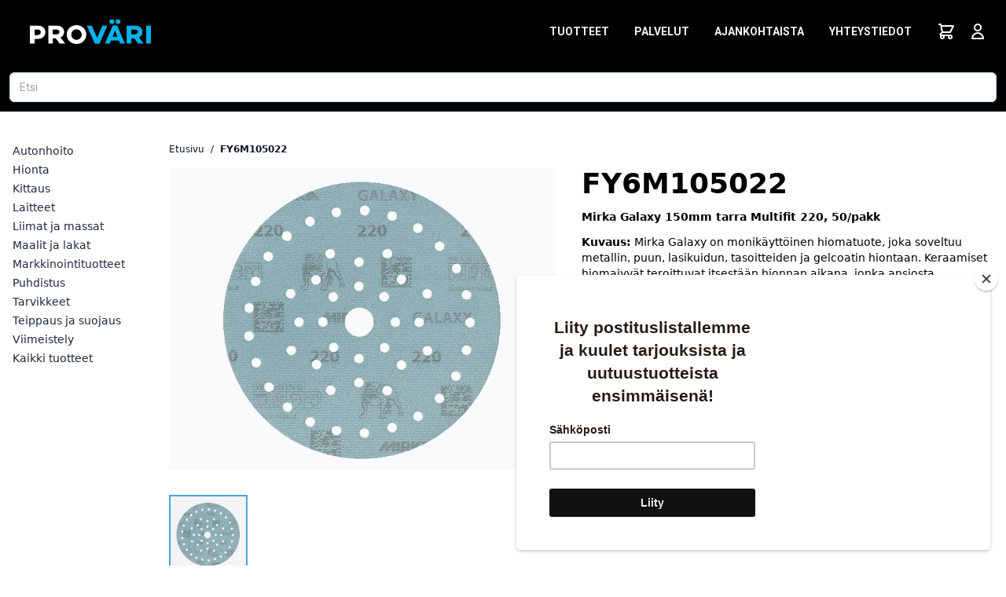

--- FILE ---
content_type: text/html; charset=UTF-8
request_url: https://www.provari.fi/product/8213/mirka-galaxy-150mm-tarra-multifit-220-50-pakk
body_size: 5911
content:
<!DOCTYPE html>
<html lang="fi">

<head>
	<meta charset="UTF-8">
	<meta http-equiv="X-UA-Compatible" content="IE=edge">
	<meta name="viewport" content="width=device-width, initial-scale=1.0">

	
	<title>Mirka Galaxy 150mm tarra Multifit 220, 50/pakk - Pro-Väri</title>

	<link href="/assets/styles/website/images/icons/favicon.ico" rel="icon" type="image/x-icon">

	<meta content="fi_FI" property="og:locale">
	<meta content="Pro-Väri" property="og:site_name">
	<meta content="website" property="og:type">

	<link rel="canonical" href="https://www.provari.fi/product/8213/mirka-galaxy-150mm-tarra-multifit-220-50-pakk" />

	<meta property="og:title" content="Mirka Galaxy 150mm tarra Multifit 220, 50/pakk - Pro-Väri" />
	<meta property="og:description" content="Mirka Galaxy 150mm tarra Multifit 220, 50/pakk" />

	<meta content="product.item" property="og:type">
<meta content="new" property="product:condition">
<meta content="EUR" property="product:price:currency">

<meta content="https://www.provari.fi//assets/images/m_products/0/4126/3/FY6M105022.web-1.png" name="" property="og:image">

<meta content="8213" property="product:retailer_item_id">


	<meta name="description" content="Mirka Galaxy 150mm tarra Multifit 220, 50/pakk" />
	<meta name="keywords" content="Pro-Väri" />

	<meta http-equiv="Content-Type" content="text/html; charset=UTF-8" />

	<link rel="preconnect" href="https://fonts.googleapis.com">
	<link rel="preconnect" href="https://fonts.gstatic.com" crossorigin>

	<link href="/assets/css/tailwind.css?v=593" rel="stylesheet" type="text/css" />
	<script async src="https://www.googletagmanager.com/gtag/js?id=UA-429533-3"></script>
<script>
(function() {
    window.dataLayer = window.dataLayer || [];
    function gtag(){ dataLayer.push(arguments); }
    gtag("js", new Date());
    gtag("config", "UA-429533-3");
})();
</script>	<script>
		window.BUX = {};
		window.BUX.user = {"uid":0,"firstname":"","lastname":"","email":"","canSeeVAT":1,"isSalesManager":0,"isB2C":1,"isAllowedToBuy":0,"isResellerCustomer":0,"showListPrice":0};
		window.BUX.customer = [];
	</script>
</head>

<body class="min-h-screen h-full flex flex-col">
	<header class="bg-black relative pt-3 md:pt-0" style="min-height: 80px;" data-vue="header">
		<div class="max-w-screen-2xl w-full mx-auto flex justify-between items-center">
			<div class="max-w-screen-xl w-full mx-auto flex justify-between items-center">
				<a href="/" class="ml-9 h-20 flex items-center">
					<img
            id="logo"
            alt="Pro-Väri Logo"
            src="/assets/images/provari_logo_white.png"
            width="158"
            height="50"
          />
				</a>

				<the-navigation class="hidden md:block"></the-navigation>
				<the-mobile-navigation class="block md:hidden"></the-mobile-navigation>
			</div>

			<div class="flex items-center space-x-4 pr-6">
                <!-- <button
                    type="button"
                    class="block text-white"
                    @click="displaySearchBar = !displaySearchBar"
                    aria-label="Avaa tuotehaku"
                >
					<svg xmlns="http://www.w3.org/2000/svg" class="h-6 w-6" fill="none" viewBox="0 0 24 24" stroke="currentColor">
						<path stroke-linecap="round" stroke-linejoin="round" stroke-width="2" d="M21 21l-6-6m2-5a7 7 0 11-14 0 7 7 0 0114 0z" />
					</svg>
				</button> -->

				<the-mini-cart></the-mini-cart>

				<the-user-tools></the-user-tools>
			</div>

			<!-- cart -->
			<!-- login -->
		</div>
		<div class="px-3">
			<the-search-bar></the-search-bar>
		</div>
	</header>

	<main class="flex-1">
		<div class="max-w-screen-xl w-full mx-auto">
    <div data-vue="product"></div>
</div>

<script>
window.BUX.categories = [{"pcid":"42","catParentID":"0","catName":"Autonhoito","catSlug":"autonhoito","catDescription":"","catMetaDescription":"","catType":"vbcat","catImage":"\/assets\/images\/8autonhoito.png","hidden":"0","linkShowInProductSheet":"0","linkShowInPortal":"0","linkPriority":null,"isOnlyForLoggedUsers":"0","cid":null,"catCode":null,"pdfFilePath":null,"pdfFileWebPath":null,"deleted":null,"children":[]},{"pcid":"43","catParentID":"0","catName":"Hionta","catSlug":"hionta","catDescription":"","catMetaDescription":"","catType":"vbcat","catImage":"\/assets\/images\/3hionta.png","hidden":"0","linkShowInProductSheet":"0","linkShowInPortal":"0","linkPriority":null,"isOnlyForLoggedUsers":"0","cid":null,"catCode":null,"pdfFilePath":null,"pdfFileWebPath":null,"deleted":null,"children":[]},{"pcid":"44","catParentID":"0","catName":"Kittaus","catSlug":"kittaus","catDescription":"","catMetaDescription":"","catType":"vbcat","catImage":"\/assets\/images\/4kittaus.png","hidden":"0","linkShowInProductSheet":"0","linkShowInPortal":"0","linkPriority":null,"isOnlyForLoggedUsers":"0","cid":null,"catCode":null,"pdfFilePath":null,"pdfFileWebPath":null,"deleted":null,"children":[]},{"pcid":"45","catParentID":"0","catName":"Laitteet","catSlug":"laitteet","catDescription":"","catMetaDescription":"","catType":"vbcat","catImage":"\/assets\/images\/9laitteetjatelineet.png","hidden":"0","linkShowInProductSheet":"0","linkShowInPortal":"0","linkPriority":null,"isOnlyForLoggedUsers":"0","cid":null,"catCode":null,"pdfFilePath":null,"pdfFileWebPath":null,"deleted":null,"children":[]},{"pcid":"46","catParentID":"0","catName":"Liimat ja massat","catSlug":"liimat-ja-massat","catDescription":"","catMetaDescription":"","catType":"vbcat","catImage":"\/assets\/images\/6liimatjamassat.png","hidden":"0","linkShowInProductSheet":"0","linkShowInPortal":"0","linkPriority":null,"isOnlyForLoggedUsers":"0","cid":null,"catCode":null,"pdfFilePath":null,"pdfFileWebPath":null,"deleted":null,"children":[]},{"pcid":"47","catParentID":"0","catName":"Maalit ja lakat","catSlug":"maalit-ja-lakat","catDescription":"","catMetaDescription":"","catType":"vbcat","catImage":"\/assets\/images\/5maalaus.png","hidden":"0","linkShowInProductSheet":"0","linkShowInPortal":"0","linkPriority":null,"isOnlyForLoggedUsers":"0","cid":null,"catCode":null,"pdfFilePath":null,"pdfFileWebPath":null,"deleted":null,"children":[]},{"pcid":"48","catParentID":null,"catName":"Markkinointituotteet","catSlug":"markkinointituotteet","catDescription":"","catMetaDescription":null,"catType":"vbcat","catImage":"","hidden":"0","linkShowInProductSheet":"0","linkShowInPortal":"0","linkPriority":null,"isOnlyForLoggedUsers":"0","cid":null,"catCode":null,"pdfFilePath":null,"pdfFileWebPath":null,"deleted":null,"children":[]},{"pcid":"49","catParentID":"0","catName":"Puhdistus","catSlug":"puhdistus","catDescription":"","catMetaDescription":"","catType":"vbcat","catImage":"\/assets\/images\/1puhdistus.png","hidden":"0","linkShowInProductSheet":"0","linkShowInPortal":"0","linkPriority":null,"isOnlyForLoggedUsers":"0","cid":null,"catCode":null,"pdfFilePath":null,"pdfFileWebPath":null,"deleted":null,"children":[]},{"pcid":"50","catParentID":"0","catName":"Tarvikkeet","catSlug":"tarvikkeet","catDescription":"","catMetaDescription":"","catType":"vbcat","catImage":"\/assets\/images\/10tarvikkeet.png","hidden":"0","linkShowInProductSheet":"0","linkShowInPortal":"0","linkPriority":null,"isOnlyForLoggedUsers":"0","cid":null,"catCode":null,"pdfFilePath":null,"pdfFileWebPath":null,"deleted":null,"children":[]},{"pcid":"51","catParentID":"0","catName":"Teippaus ja suojaus","catSlug":"teippaus-ja-suojaus","catDescription":"","catMetaDescription":"","catType":"vbcat","catImage":"\/assets\/images\/1teippausjasuojaus.png","hidden":"0","linkShowInProductSheet":"0","linkShowInPortal":"0","linkPriority":null,"isOnlyForLoggedUsers":"0","cid":"0","catCode":"","pdfFilePath":null,"pdfFileWebPath":null,"deleted":null,"children":[]},{"pcid":"52","catParentID":"0","catName":"Viimeistely","catSlug":"viimeistely","catDescription":"","catMetaDescription":"","catType":"vbcat","catImage":"\/assets\/images\/7viimeistely.png","hidden":"0","linkShowInProductSheet":"0","linkShowInPortal":"0","linkPriority":null,"isOnlyForLoggedUsers":"0","cid":null,"catCode":null,"pdfFilePath":null,"pdfFileWebPath":null,"deleted":null,"children":[]},{"pcid":"56","catParentID":"0","catName":"Kaikki tuotteet","catSlug":"kaikki-tuotteet","catDescription":"","catMetaDescription":"","catType":"vbcat","catImage":"","hidden":"0","linkShowInProductSheet":"0","linkShowInPortal":"0","linkPriority":null,"isOnlyForLoggedUsers":"1","cid":"0","catCode":"","pdfFilePath":null,"pdfFileWebPath":null,"deleted":null,"children":[]}];
window.BUX.product = {"pid":"8213","prodName":"FY6M105022","prodDescription":"Mirka Galaxy 150mm tarra Multifit 220, 50\/pakk","prodDescription2":"Mirka Galaxy on monik\u00e4ytt\u00f6inen hiomatuote, joka soveltuu metallin, puun, lasikuidun, tasoitteiden ja gelcoatin hiontaan. Keraamiset hiomajyv\u00e4t teroittuvat itsest\u00e4\u00e4n hionnan aikana, jonka ansiosta hiomatuote s\u00e4ilytt\u00e4\u00e4 pitk\u00e4n k\u00e4ytt\u00f6i\u00e4n sek\u00e4 tehokkaan hionnan.","prodDetail":null,"prodEANCode":"6416868553949","prodWeight":"0.0060","prodSize":"150mm Multifit","prodTaxPerc":"25.50","prodMFilesImage":"\/assets\/images\/m_products\/0\/4126\/3\/FY6M105022.web-1.png","ReplacementProductNo":"","Group9":"324430100","brand":"Mirka","usage":"HIONTA","inPackageAmount":"50 kpl","minOrderAmount":"50 kpl","minOrderAmountNumber":50,"variation_group_id":null,"variation_parent_pid":"8577","ProductType2":"1","replacedProducts":[],"parentProduct":{"pid":"8577","prodName":"ULTIMAX LIGNO","prodDescription":"Mirka Ultimax Ligno"},"variationProducts":[],"variationGroups":[{"id":"1","title":"34mm"},{"id":"2","title":"Verkkokuvake"},{"id":"3","title":"Verkkokuvake s\u00e4vytys"},{"id":"4","title":"115*230mm"},{"id":"5","title":"75*100mm"},{"id":"6","title":"70*125mm"},{"id":"7","title":"70*198mm"},{"id":"8","title":"77mm"},{"id":"9","title":"125mm"},{"id":"10","title":"150mm"},{"id":"11","title":"70*420mm"},{"id":"12","title":"150mm"},{"id":"13","title":"34mm"},{"id":"14","title":"100x152x152mm"},{"id":"15","title":"225mm"},{"id":"16","title":"75x100mm"},{"id":"17","title":"70x125mm"},{"id":"18","title":"125mm"},{"id":"19","title":"115x230mm"},{"id":"20","title":"70x198mm"},{"id":"21","title":"70x420mm"},{"id":"22","title":"115mm x 25m"},{"id":"23","title":"200mm"},{"id":"24","title":"70x198mm"},{"id":"25","title":"70x420mm"},{"id":"26","title":"77mm"},{"id":"27","title":"81x133mm"},{"id":"28","title":"225mm"},{"id":"29","title":"125mm"},{"id":"30","title":"150mm"},{"id":"31","title":"175mm"},{"id":"32","title":"225mm"},{"id":"33","title":"115x230mm"},{"id":"34","title":"75x100mm"},{"id":"35","title":"70x125mm"},{"id":"36","title":"70x198mm"},{"id":"37","title":"34mm"},{"id":"38","title":"125mm"},{"id":"39","title":"150mm"},{"id":"40","title":"70x420mm"},{"id":"41","title":"200mm"},{"id":"42","title":"75x100mm"},{"id":"43","title":"115mm x 25m"},{"id":"44","title":"100x152x152mm"},{"id":"45","title":"70x125mm"},{"id":"46","title":"70x198mm"},{"id":"47","title":"34mm"},{"id":"48","title":"125mm"},{"id":"49","title":"150mm"},{"id":"50","title":"70x420mm"},{"id":"51","title":"200mm"},{"id":"52","title":"225mm"},{"id":"53","title":"115mm x 25m"},{"id":"54","title":"150mm tarra Multifit"},{"id":"55","title":"Muoviliimat"},{"id":"56","title":"Metalliliimat"},{"id":"57","title":"Tarvikkeet"},{"id":"58","title":"Saumatiiviste"},{"id":"59","title":"152mm tarra 15R"},{"id":"60","title":"115x125mm"},{"id":"61","title":"150mm Grip 15R"},{"id":"62","title":"GF 32mm"},{"id":"63","title":"GF 77mm"},{"id":"64","title":"GF 150mm"},{"id":"65","title":"GF Polarshine"},{"id":"66","title":"GF 85x25mm"},{"id":"67","title":"GF 155x25mm"},{"id":"68","title":"Golden Finish setti"},{"id":"69","title":"GF Polarshine"},{"id":"70","title":"125mm tarra Multifit"},{"id":"71","title":"230x280mm"},{"id":"72","title":"77mm 20R tarra"},{"id":"73","title":"125mm tarra 89R"},{"id":"74","title":"125mm tarra 42R"},{"id":"75","title":"150mm tarra 121R"},{"id":"76","title":"150mm tarra 50R"},{"id":"77","title":"81x133mm tarra 54R"},{"id":"78","title":"81x133mm tarra 40R"},{"id":"79","title":"70x400mm tarra 140R Perf"},{"id":"80","title":"100x152x152mm 36R tarra"},{"id":"81","title":"Mirlon 152x229mm"},{"id":"82","title":"Mirlon 150mm"},{"id":"83","title":"Mirlon 100mmx10m"},{"id":"84","title":"Mirlon 115mmx10m"},{"id":"85","title":"Mirlon Total 77mm"},{"id":"86","title":"Mirlon Total 150mm"},{"id":"87","title":"Mirlon Total 225mm"},{"id":"88","title":"Mirlon Total 115x230mm"},{"id":"89","title":"Mirlon Total 115mmx10m"},{"id":"90","title":"OSP 115x125mm perf. Rulla"},{"id":"91","title":"OSP 70x198mm"},{"id":"92","title":"OSP 77mm"},{"id":"93","title":"OSP 150mm"},{"id":"94","title":"OSP 150mm 15R"},{"id":"95","title":"OSP 70mmx10m"},{"id":"96","title":"OSP 115mmx10m"},{"id":"97","title":"150mm"},{"id":"98","title":"125mm"},{"id":"99","title":"150mm"},{"id":"100","title":"70x198mm"},{"id":"101","title":"70x420mm"},{"id":"102","title":"115x230mm"},{"id":"103","title":"115x140mm"},{"id":"104","title":"125mm"},{"id":"105","title":"178mm"},{"id":"106","title":"100x152x152mm"},{"id":"107","title":"225mm"},{"id":"108","title":"34mm"},{"id":"109","title":"150mm"},{"id":"110","title":"77mm"},{"id":"111","title":"125mm"},{"id":"112","title":"150mm"},{"id":"113","title":"J5 150mm"},{"id":"114","title":"J3 150mm"},{"id":"115","title":"BeroThane sekoituss\u00e4vyt"},{"id":"116","title":"BeroThane kovettajat (2:1)"},{"id":"117","title":"BeroThane ohenteet (+20%)"},{"id":"118","title":"BeroThane lis\u00e4aineet"},{"id":"119","title":"BeroMix sekoituss\u00e4vyt"},{"id":"120","title":"BeroMix lis\u00e4aineet"},{"id":"121","title":"BeroBase sekoituss\u00e4vyt"},{"id":"122","title":"BeroBase lis\u00e4aineet"},{"id":"123","title":"Waterbase sekoituss\u00e4vyt"},{"id":"124","title":"Waterbase lis\u00e4aineet"},{"id":"125","title":"Waterbase ohenteet"},{"id":"126","title":"Waterbase tarvikkeet"},{"id":"127","title":"1-15 happopohjamaali"},{"id":"128","title":"1-75 epoksipohjamaali"},{"id":"129","title":"8-145 Hiontamaali"},{"id":"130","title":"1-60 muovitartunta"},{"id":"131","title":"1-350 UV-pohjamaali"},{"id":"132","title":"8-867 allround pohjamaali"},{"id":"133","title":"8-746 m\u00e4rk\u00e4\u00e4-m\u00e4r\u00e4lle pohjamaali"},{"id":"134","title":"150mm 15R"},{"id":"135","title":"77mm"},{"id":"136","title":"125mm"},{"id":"137","title":"150mm"},{"id":"138","title":"150mm 7R"},{"id":"139","title":"150mm 9R"},{"id":"140","title":"200mm 9R"},{"id":"141","title":"70x420 14R"},{"id":"142","title":"230x280mm"},{"id":"143","title":"125mm Grip 9R"},{"id":"144","title":"150mm Grip"},{"id":"145","title":"150mm Grip 7R"},{"id":"146","title":"150mm Grip 9R"},{"id":"147","title":"150mm Grip 15R"},{"id":"148","title":"70x125mm Grip"},{"id":"149","title":"70x420mm Grip 14R"},{"id":"150","title":"70x126mm Multihole"},{"id":"151","title":"203mm tarra 8R"},{"id":"152","title":"152mm tarra 15R"},{"id":"153","title":"152mm tarra 7R"},{"id":"154","title":"152mm tarra"},{"id":"155","title":"125mm tarra 7R"},{"id":"156","title":"125mm tarra"},{"id":"157","title":"70x198mm Multihole"},{"id":"158","title":"70x402mm R14"},{"id":"159","title":"115x230mm Multihole"},{"id":"160","title":"152mm tarra Multihole"},{"id":"161","title":"152mm tarra 15R"},{"id":"162","title":"152mm tarra 7R"},{"id":"163","title":"152mm tarra"},{"id":"164","title":"125mm tarra 7R"},{"id":"165","title":"77mm tarra Multihole"},{"id":"166","title":"70x402mm R14"},{"id":"167","title":"115x230mm Multihole"},{"id":"168","title":"70x198mm Multihole"},{"id":"169","title":"70x126mm Multihole"},{"id":"170","title":"152mm tarra 15R"},{"id":"171","title":"115x230mm SLIM"},{"id":"172","title":"115x230mm"},{"id":"173","title":"115mmx10m"},{"id":"174","title":"152mm tarra 15R"},{"id":"175","title":"152mm tarra 7R"},{"id":"176","title":"75mm tarra"},{"id":"177","title":"V\u00e4lilaipat"},{"id":"178","title":"130x170mm"},{"id":"179","title":"K\u00e4situet"},{"id":"180","title":"152mm tarra 15R"},{"id":"181","title":"125mm tarra 7R"},{"id":"182","title":"75mm tarra"},{"id":"183","title":"V\u00e4lilaipat"},{"id":"184","title":"130x170mm"},{"id":"185","title":"34mm"},{"id":"186","title":"70x114mm"},{"id":"187","title":"29x35mm"},{"id":"188","title":"70x29mm"},{"id":"189","title":"Hiomatuet"},{"id":"190","title":"152mm tarra 15R"},{"id":"191","title":"152mm liima"},{"id":"192","title":"125mm tarra 7R"},{"id":"193","title":"75mm tarra"},{"id":"194","title":"V\u00e4lilaipat"},{"id":"195","title":"130x170mm"},{"id":"196","title":"70x114mm"},{"id":"197","title":"70x114mm"},{"id":"198","title":"PRO t-paita"},{"id":"199","title":"OACFRGX"},{"id":"200","title":"OPFRGX"},{"id":"201","title":"FRPGX"},{"id":"202","title":"Fine Line rajausteippi 150\u00b0C"},{"id":"203","title":"Maalarinteippi 100\u00b0C valkoinen"},{"id":"204","title":"Maalarinteippi 120\u00b0C lime"},{"id":"205","title":"Maalarinteippi 120\u00b0C sininen"},{"id":"206","title":"Muut erikoisteipit"},{"id":"207","title":"Suojakalvot"},{"id":"208","title":"Suojapaperit"},{"id":"209","title":"Veitset ja leikkurit"},{"id":"210","title":"MSK 6280 valkoinen"},{"id":"211","title":"MSK 98 vihre\u00e4"},{"id":"212","title":"FSTART"},{"id":"213","title":"PAINEASTIAT"},{"id":"214","title":"FPRO"},{"id":"215","title":"AINELETKUT"},{"id":"216","title":"RUISKUPAKETIT"},{"id":"217","title":"ILMALETKUT"},{"id":"218","title":"PUHDISTUS"},{"id":"219","title":"TARTUNTAMAALIT"},{"id":"220","title":"HIONTAMAALIT"},{"id":"221","title":"PINTAMAALIT"},{"id":"222","title":"VIIMEISTELY"},{"id":"223","title":"OMAT\u00c4YTT\u00d6"},{"id":"224","title":"Premium kitit"},{"id":"225","title":"Viimeistelykitit"},{"id":"226","title":"Erikoiskitit"},{"id":"227","title":"Ruiskutettavat t\u00e4ytemaalit"},{"id":"228","title":"Tarvikkeet"},{"id":"229","title":"Light Speed tuotteet"},{"id":"230","title":"125mm 8R"},{"id":"231","title":"77mm tarra"},{"id":"232","title":"77mm tarra Multifit"},{"id":"233","title":"115x230mm tarra Multifit P-Rll"},{"id":"234","title":"225mm tarra 24R"},{"id":"235","title":"70x70mm tarra Multifit P-Rll"},{"id":"236","title":"81x133mm tarra Multifit"},{"id":"237","title":"MS lakat"},{"id":"238","title":"HS mattalakat"},{"id":"239","title":"8-615 HS420 Air Dry"},{"id":"240","title":"8-714 HS420 Supreme"},{"id":"241","title":"8-814 HS420 Fast Performance"},{"id":"242","title":"8-914 Super Clear"},{"id":"243","title":"8-514 Speed Clear"},{"id":"244","title":"HS kovakirkaslakat"},{"id":"245","title":"Kitit"},{"id":"246","title":"Pohjamaalit"},{"id":"247","title":"Muut tuotteet"},{"id":"248","title":"AIRMIX PUMPPU PAKETIT"},{"id":"249","title":"AIRMIX XCITE PISTOOLI"},{"id":"250","title":"AIRLESS PUMPPU PAKETIT"},{"id":"251","title":"AIRLESS SFLOW PISTOOLI"},{"id":"252","title":"Ruiskutuskupit"},{"id":"253","title":"Adapterit"},{"id":"254","title":"125mm tarra Multifit"},{"id":"255","title":"150mm tarra Multifit"},{"id":"256","title":"81x133mm tarra Multifit"},{"id":"257","title":"75x100mm tarra Multifit"},{"id":"258","title":"115x125mm vaahtotaustainen P-Rll"},{"id":"259","title":"115x50m tarra Rll"},{"id":"260","title":"DV1 B ruiskupaketit"},{"id":"261","title":"DV1 B nestesuuttimet"},{"id":"262","title":"DV1 B ilmasuuttimet"},{"id":"263","title":"DV1 C ruiskupaketit"},{"id":"264","title":"DV1 C nestesuuttimet"},{"id":"265","title":"DV1 C ilmasuuttimet"},{"id":"266","title":"DV1-S ruiskupaketit"},{"id":"267","title":"DV1-S ilmasuuttimet"},{"id":"268","title":"DV1-S nestesuuttimet"},{"id":"269","title":"Special ink"},{"id":"270","title":"UV laitteet"},{"id":"271","title":"IR kuivamet"},{"id":"272","title":"Ruiskupesurit"},{"id":"273","title":"8-774 Allround Clear"},{"id":"274","title":"Pohjamaalit"},{"id":"275","title":"Pintamaalit ja lakat"},{"id":"276","title":"V\u00e4ripastat"},{"id":"277","title":"Tarvikkeet"},{"id":"278","title":"Lis\u00e4aineet"},{"id":"279","title":"200mm"},{"id":"280","title":"8-347 nopea hiontamaali"},{"id":"281","title":"Pro Visor paketti"},{"id":"282","title":"Pro Visor tarvikkeet"},{"id":"283","title":"DVX P painesy\u00f6tt\u00f6ruiskut ja varaosat"},{"id":"284","title":"DVX G yl\u00e4s\u00e4ili\u00f6ruiskut ja varaosat"},{"id":"285","title":"125mm"},{"id":"286","title":"77mm"},{"id":"287","title":"150mm"}],"images":[{"cpiId":"3638","fileName":"FY6M105022.web-1.png","fileWebPath":"assets\/images\/m_products\/0\/4126\/3\/FY6M105022.web-1.png"}]};
</script>
	</main>
	<div id="modalTeleport"></div>
	<div id="toastTeleport"></div>

	
<footer class="bg-black py-10 font-roboto">
    <div class="max-w-screen-lg w-full mx-auto grid grid-cols-1 space-y-10 md:space-y-0 md:grid-cols-5">
                    <p class="text-gray-100 text-center leading-5">
                <strong>Import</strong><br>
                <span>010 315 3100</span><br>
                <span>import@provari.fi</span><br>
                <a
                    href="https://www.google.com/maps/place/60.7243085,24.7437054"
                    target="_blank"
                    class="underline"
                    rel="noreferrer"
                >Löydä meidät kartalta</a><br>
                <span>ma-pe klo 8-16</span>
            </p>
                    <p class="text-gray-100 text-center leading-5">
                <strong>Myymälä Salo</strong><br>
                <span>010 323 4210</span><br>
                <span>salo@provari.fi</span><br>
                <a
                    href="https://www.google.com/maps/place/60.3831634,23.107095699999945"
                    target="_blank"
                    class="underline"
                    rel="noreferrer"
                >Löydä meidät kartalta</a><br>
                <span>ma-pe klo 8-16:30</span>
            </p>
                    <p class="text-gray-100 text-center leading-5">
                <strong>Myymälä Turku</strong><br>
                <span>010 323 4200</span><br>
                <span>turku@provari.fi</span><br>
                <a
                    href="https://www.google.com/maps/place/60.4880945,22.2080215"
                    target="_blank"
                    class="underline"
                    rel="noreferrer"
                >Löydä meidät kartalta</a><br>
                <span>ma-pe klo 8-16:30</span>
            </p>
                    <p class="text-gray-100 text-center leading-5">
                <strong>Myymälä Riihimäki</strong><br>
                <span>010 315 3125</span><br>
                <span>riihimaki@provari.fi</span><br>
                <a
                    href="https://www.google.com/maps/place/60.7243085,24.7437054"
                    target="_blank"
                    class="underline"
                    rel="noreferrer"
                >Löydä meidät kartalta</a><br>
                <span>ma-pe klo 8-16</span>
            </p>
                    <p class="text-gray-100 text-center leading-5">
                <strong>Koneosasto</strong><br>
                <span>010 315 3105</span><br>
                <span>koneosasto@provari.fi</span><br>
                <a
                    href="https://www.google.com/maps/place/60.7243085,24.7437054"
                    target="_blank"
                    class="underline"
                    rel="noreferrer"
                >Löydä meidät kartalta</a><br>
                <span>ma-pe klo 8-16</span>
            </p>
            </div>
</footer>	<script>
window.BUX.googleApi = 'AIzaSyDwQ2YrBFfhYAKaKQUM3nZTpbYmUBTFzzo';
window.BUX.meta = {"title":"Mirka Galaxy 150mm tarra Multifit 220, 50\/pakk","slug":"mirka-galaxy-150mm-tarra-multifit-220-50-pakk","description":"Mirka Galaxy 150mm tarra Multifit 220, 50\/pakk","canonical_url":"https:\/\/www.provari.fi\/product\/8213\/mirka-galaxy-150mm-tarra-multifit-220-50-pakk","image":"https:\/\/www.provari.fi\/\/assets\/images\/m_products\/0\/4126\/3\/FY6M105022.web-1.png"};
window.BUX.contentHierarchy = [{"id":"2","parentid":"0","name":"Tuotteet","menuposition":"1","slug":"tuotteet","url":"catalog\/maalit-ja-lakat","mainmenu":null,"hidden":"0","hovermenu":"0","children":[]},{"id":"23","parentid":"0","name":"Palvelut","menuposition":"3","slug":"palvelut","url":"","mainmenu":null,"hidden":"0","hovermenu":"0","children":[]},{"id":"20","parentid":"0","name":"Ajankohtaista","menuposition":"5","slug":"ajankohtaista","url":"news","mainmenu":null,"hidden":"0","hovermenu":"0","children":[]},{"id":"19","parentid":"0","name":"Yhteystiedot","menuposition":"8","slug":"yhteystiedot","url":"","mainmenu":null,"hidden":"0","hovermenu":"0","children":[]}];
window.BUX.isB2Cenabled = false;
</script>
<script id="mcjs">!function(c,h,i,m,p){m=c.createElement(h),p=c.getElementsByTagName(h)[0],m.async=1,m.src=i,p.parentNode.insertBefore(m,p)}(document,"script","https://chimpstatic.com/mcjs-connected/js/users/d86dec766b0aff6315acf5c20/6a1e89c3987fabb146e2e67f2.js");</script>
<script type="text/javascript" src="/assets/js/header.js?v=593"></script><script type="text/javascript" src="/assets/js/product.js?v=593"></script></body>

</html>

--- FILE ---
content_type: application/javascript
request_url: https://www.provari.fi/assets/js/header.js?v=593
body_size: 71926
content:
/*! For license information please see header.js.LICENSE.txt */
!function(){var e={9669:function(e,t,n){e.exports=n(1609)},5448:function(e,t,n){"use strict";var r=n(4867),o=n(6026),s=n(4372),i=n(5327),c=n(4097),a=n(4109),l=n(7985),u=n(5061);e.exports=function(e){return new Promise((function(t,n){var d=e.data,p=e.headers;r.isFormData(d)&&delete p["Content-Type"];var f=new XMLHttpRequest;if(e.auth){var h=e.auth.username||"",m=e.auth.password?unescape(encodeURIComponent(e.auth.password)):"";p.Authorization="Basic "+btoa(h+":"+m)}var g=c(e.baseURL,e.url);if(f.open(e.method.toUpperCase(),i(g,e.params,e.paramsSerializer),!0),f.timeout=e.timeout,f.onreadystatechange=function(){if(f&&4===f.readyState&&(0!==f.status||f.responseURL&&0===f.responseURL.indexOf("file:"))){var r="getAllResponseHeaders"in f?a(f.getAllResponseHeaders()):null,s={data:e.responseType&&"text"!==e.responseType?f.response:f.responseText,status:f.status,statusText:f.statusText,headers:r,config:e,request:f};o(t,n,s),f=null}},f.onabort=function(){f&&(n(u("Request aborted",e,"ECONNABORTED",f)),f=null)},f.onerror=function(){n(u("Network Error",e,null,f)),f=null},f.ontimeout=function(){var t="timeout of "+e.timeout+"ms exceeded";e.timeoutErrorMessage&&(t=e.timeoutErrorMessage),n(u(t,e,"ECONNABORTED",f)),f=null},r.isStandardBrowserEnv()){var y=(e.withCredentials||l(g))&&e.xsrfCookieName?s.read(e.xsrfCookieName):void 0;y&&(p[e.xsrfHeaderName]=y)}if("setRequestHeader"in f&&r.forEach(p,(function(e,t){void 0===d&&"content-type"===t.toLowerCase()?delete p[t]:f.setRequestHeader(t,e)})),r.isUndefined(e.withCredentials)||(f.withCredentials=!!e.withCredentials),e.responseType)try{f.responseType=e.responseType}catch(t){if("json"!==e.responseType)throw t}"function"==typeof e.onDownloadProgress&&f.addEventListener("progress",e.onDownloadProgress),"function"==typeof e.onUploadProgress&&f.upload&&f.upload.addEventListener("progress",e.onUploadProgress),e.cancelToken&&e.cancelToken.promise.then((function(e){f&&(f.abort(),n(e),f=null)})),d||(d=null),f.send(d)}))}},1609:function(e,t,n){"use strict";var r=n(4867),o=n(1849),s=n(321),i=n(7185);function c(e){var t=new s(e),n=o(s.prototype.request,t);return r.extend(n,s.prototype,t),r.extend(n,t),n}var a=c(n(5655));a.Axios=s,a.create=function(e){return c(i(a.defaults,e))},a.Cancel=n(5263),a.CancelToken=n(4972),a.isCancel=n(6502),a.all=function(e){return Promise.all(e)},a.spread=n(8713),a.isAxiosError=n(6268),e.exports=a,e.exports.default=a},5263:function(e){"use strict";function t(e){this.message=e}t.prototype.toString=function(){return"Cancel"+(this.message?": "+this.message:"")},t.prototype.__CANCEL__=!0,e.exports=t},4972:function(e,t,n){"use strict";var r=n(5263);function o(e){if("function"!=typeof e)throw new TypeError("executor must be a function.");var t;this.promise=new Promise((function(e){t=e}));var n=this;e((function(e){n.reason||(n.reason=new r(e),t(n.reason))}))}o.prototype.throwIfRequested=function(){if(this.reason)throw this.reason},o.source=function(){var e;return{token:new o((function(t){e=t})),cancel:e}},e.exports=o},6502:function(e){"use strict";e.exports=function(e){return!(!e||!e.__CANCEL__)}},321:function(e,t,n){"use strict";var r=n(4867),o=n(5327),s=n(782),i=n(3572),c=n(7185);function a(e){this.defaults=e,this.interceptors={request:new s,response:new s}}a.prototype.request=function(e){"string"==typeof e?(e=arguments[1]||{}).url=arguments[0]:e=e||{},(e=c(this.defaults,e)).method?e.method=e.method.toLowerCase():this.defaults.method?e.method=this.defaults.method.toLowerCase():e.method="get";var t=[i,void 0],n=Promise.resolve(e);for(this.interceptors.request.forEach((function(e){t.unshift(e.fulfilled,e.rejected)})),this.interceptors.response.forEach((function(e){t.push(e.fulfilled,e.rejected)}));t.length;)n=n.then(t.shift(),t.shift());return n},a.prototype.getUri=function(e){return e=c(this.defaults,e),o(e.url,e.params,e.paramsSerializer).replace(/^\?/,"")},r.forEach(["delete","get","head","options"],(function(e){a.prototype[e]=function(t,n){return this.request(c(n||{},{method:e,url:t,data:(n||{}).data}))}})),r.forEach(["post","put","patch"],(function(e){a.prototype[e]=function(t,n,r){return this.request(c(r||{},{method:e,url:t,data:n}))}})),e.exports=a},782:function(e,t,n){"use strict";var r=n(4867);function o(){this.handlers=[]}o.prototype.use=function(e,t){return this.handlers.push({fulfilled:e,rejected:t}),this.handlers.length-1},o.prototype.eject=function(e){this.handlers[e]&&(this.handlers[e]=null)},o.prototype.forEach=function(e){r.forEach(this.handlers,(function(t){null!==t&&e(t)}))},e.exports=o},4097:function(e,t,n){"use strict";var r=n(1793),o=n(7303);e.exports=function(e,t){return e&&!r(t)?o(e,t):t}},5061:function(e,t,n){"use strict";var r=n(481);e.exports=function(e,t,n,o,s){var i=new Error(e);return r(i,t,n,o,s)}},3572:function(e,t,n){"use strict";var r=n(4867),o=n(8527),s=n(6502),i=n(5655);function c(e){e.cancelToken&&e.cancelToken.throwIfRequested()}e.exports=function(e){return c(e),e.headers=e.headers||{},e.data=o(e.data,e.headers,e.transformRequest),e.headers=r.merge(e.headers.common||{},e.headers[e.method]||{},e.headers),r.forEach(["delete","get","head","post","put","patch","common"],(function(t){delete e.headers[t]})),(e.adapter||i.adapter)(e).then((function(t){return c(e),t.data=o(t.data,t.headers,e.transformResponse),t}),(function(t){return s(t)||(c(e),t&&t.response&&(t.response.data=o(t.response.data,t.response.headers,e.transformResponse))),Promise.reject(t)}))}},481:function(e){"use strict";e.exports=function(e,t,n,r,o){return e.config=t,n&&(e.code=n),e.request=r,e.response=o,e.isAxiosError=!0,e.toJSON=function(){return{message:this.message,name:this.name,description:this.description,number:this.number,fileName:this.fileName,lineNumber:this.lineNumber,columnNumber:this.columnNumber,stack:this.stack,config:this.config,code:this.code}},e}},7185:function(e,t,n){"use strict";var r=n(4867);e.exports=function(e,t){t=t||{};var n={},o=["url","method","data"],s=["headers","auth","proxy","params"],i=["baseURL","transformRequest","transformResponse","paramsSerializer","timeout","timeoutMessage","withCredentials","adapter","responseType","xsrfCookieName","xsrfHeaderName","onUploadProgress","onDownloadProgress","decompress","maxContentLength","maxBodyLength","maxRedirects","transport","httpAgent","httpsAgent","cancelToken","socketPath","responseEncoding"],c=["validateStatus"];function a(e,t){return r.isPlainObject(e)&&r.isPlainObject(t)?r.merge(e,t):r.isPlainObject(t)?r.merge({},t):r.isArray(t)?t.slice():t}function l(o){r.isUndefined(t[o])?r.isUndefined(e[o])||(n[o]=a(void 0,e[o])):n[o]=a(e[o],t[o])}r.forEach(o,(function(e){r.isUndefined(t[e])||(n[e]=a(void 0,t[e]))})),r.forEach(s,l),r.forEach(i,(function(o){r.isUndefined(t[o])?r.isUndefined(e[o])||(n[o]=a(void 0,e[o])):n[o]=a(void 0,t[o])})),r.forEach(c,(function(r){r in t?n[r]=a(e[r],t[r]):r in e&&(n[r]=a(void 0,e[r]))}));var u=o.concat(s).concat(i).concat(c),d=Object.keys(e).concat(Object.keys(t)).filter((function(e){return-1===u.indexOf(e)}));return r.forEach(d,l),n}},6026:function(e,t,n){"use strict";var r=n(5061);e.exports=function(e,t,n){var o=n.config.validateStatus;n.status&&o&&!o(n.status)?t(r("Request failed with status code "+n.status,n.config,null,n.request,n)):e(n)}},8527:function(e,t,n){"use strict";var r=n(4867);e.exports=function(e,t,n){return r.forEach(n,(function(n){e=n(e,t)})),e}},5655:function(e,t,n){"use strict";var r=n(4867),o=n(6016),s={"Content-Type":"application/x-www-form-urlencoded"};function i(e,t){!r.isUndefined(e)&&r.isUndefined(e["Content-Type"])&&(e["Content-Type"]=t)}var c,a={adapter:(("undefined"!=typeof XMLHttpRequest||"undefined"!=typeof process&&"[object process]"===Object.prototype.toString.call(process))&&(c=n(5448)),c),transformRequest:[function(e,t){return o(t,"Accept"),o(t,"Content-Type"),r.isFormData(e)||r.isArrayBuffer(e)||r.isBuffer(e)||r.isStream(e)||r.isFile(e)||r.isBlob(e)?e:r.isArrayBufferView(e)?e.buffer:r.isURLSearchParams(e)?(i(t,"application/x-www-form-urlencoded;charset=utf-8"),e.toString()):r.isObject(e)?(i(t,"application/json;charset=utf-8"),JSON.stringify(e)):e}],transformResponse:[function(e){if("string"==typeof e)try{e=JSON.parse(e)}catch(e){}return e}],timeout:0,xsrfCookieName:"XSRF-TOKEN",xsrfHeaderName:"X-XSRF-TOKEN",maxContentLength:-1,maxBodyLength:-1,validateStatus:function(e){return e>=200&&e<300},headers:{common:{Accept:"application/json, text/plain, */*"}}};r.forEach(["delete","get","head"],(function(e){a.headers[e]={}})),r.forEach(["post","put","patch"],(function(e){a.headers[e]=r.merge(s)})),e.exports=a},1849:function(e){"use strict";e.exports=function(e,t){return function(){for(var n=new Array(arguments.length),r=0;r<n.length;r++)n[r]=arguments[r];return e.apply(t,n)}}},5327:function(e,t,n){"use strict";var r=n(4867);function o(e){return encodeURIComponent(e).replace(/%3A/gi,":").replace(/%24/g,"$").replace(/%2C/gi,",").replace(/%20/g,"+").replace(/%5B/gi,"[").replace(/%5D/gi,"]")}e.exports=function(e,t,n){if(!t)return e;var s;if(n)s=n(t);else if(r.isURLSearchParams(t))s=t.toString();else{var i=[];r.forEach(t,(function(e,t){null!=e&&(r.isArray(e)?t+="[]":e=[e],r.forEach(e,(function(e){r.isDate(e)?e=e.toISOString():r.isObject(e)&&(e=JSON.stringify(e)),i.push(o(t)+"="+o(e))})))})),s=i.join("&")}if(s){var c=e.indexOf("#");-1!==c&&(e=e.slice(0,c)),e+=(-1===e.indexOf("?")?"?":"&")+s}return e}},7303:function(e){"use strict";e.exports=function(e,t){return t?e.replace(/\/+$/,"")+"/"+t.replace(/^\/+/,""):e}},4372:function(e,t,n){"use strict";var r=n(4867);e.exports=r.isStandardBrowserEnv()?{write:function(e,t,n,o,s,i){var c=[];c.push(e+"="+encodeURIComponent(t)),r.isNumber(n)&&c.push("expires="+new Date(n).toGMTString()),r.isString(o)&&c.push("path="+o),r.isString(s)&&c.push("domain="+s),!0===i&&c.push("secure"),document.cookie=c.join("; ")},read:function(e){var t=document.cookie.match(new RegExp("(^|;\\s*)("+e+")=([^;]*)"));return t?decodeURIComponent(t[3]):null},remove:function(e){this.write(e,"",Date.now()-864e5)}}:{write:function(){},read:function(){return null},remove:function(){}}},1793:function(e){"use strict";e.exports=function(e){return/^([a-z][a-z\d\+\-\.]*:)?\/\//i.test(e)}},6268:function(e){"use strict";e.exports=function(e){return"object"==typeof e&&!0===e.isAxiosError}},7985:function(e,t,n){"use strict";var r=n(4867);e.exports=r.isStandardBrowserEnv()?function(){var e,t=/(msie|trident)/i.test(navigator.userAgent),n=document.createElement("a");function o(e){var r=e;return t&&(n.setAttribute("href",r),r=n.href),n.setAttribute("href",r),{href:n.href,protocol:n.protocol?n.protocol.replace(/:$/,""):"",host:n.host,search:n.search?n.search.replace(/^\?/,""):"",hash:n.hash?n.hash.replace(/^#/,""):"",hostname:n.hostname,port:n.port,pathname:"/"===n.pathname.charAt(0)?n.pathname:"/"+n.pathname}}return e=o(window.location.href),function(t){var n=r.isString(t)?o(t):t;return n.protocol===e.protocol&&n.host===e.host}}():function(){return!0}},6016:function(e,t,n){"use strict";var r=n(4867);e.exports=function(e,t){r.forEach(e,(function(n,r){r!==t&&r.toUpperCase()===t.toUpperCase()&&(e[t]=n,delete e[r])}))}},4109:function(e,t,n){"use strict";var r=n(4867),o=["age","authorization","content-length","content-type","etag","expires","from","host","if-modified-since","if-unmodified-since","last-modified","location","max-forwards","proxy-authorization","referer","retry-after","user-agent"];e.exports=function(e){var t,n,s,i={};return e?(r.forEach(e.split("\n"),(function(e){if(s=e.indexOf(":"),t=r.trim(e.substr(0,s)).toLowerCase(),n=r.trim(e.substr(s+1)),t){if(i[t]&&o.indexOf(t)>=0)return;i[t]="set-cookie"===t?(i[t]?i[t]:[]).concat([n]):i[t]?i[t]+", "+n:n}})),i):i}},8713:function(e){"use strict";e.exports=function(e){return function(t){return e.apply(null,t)}}},4867:function(e,t,n){"use strict";var r=n(1849),o=Object.prototype.toString;function s(e){return"[object Array]"===o.call(e)}function i(e){return void 0===e}function c(e){return null!==e&&"object"==typeof e}function a(e){if("[object Object]"!==o.call(e))return!1;var t=Object.getPrototypeOf(e);return null===t||t===Object.prototype}function l(e){return"[object Function]"===o.call(e)}function u(e,t){if(null!=e)if("object"!=typeof e&&(e=[e]),s(e))for(var n=0,r=e.length;n<r;n++)t.call(null,e[n],n,e);else for(var o in e)Object.prototype.hasOwnProperty.call(e,o)&&t.call(null,e[o],o,e)}e.exports={isArray:s,isArrayBuffer:function(e){return"[object ArrayBuffer]"===o.call(e)},isBuffer:function(e){return null!==e&&!i(e)&&null!==e.constructor&&!i(e.constructor)&&"function"==typeof e.constructor.isBuffer&&e.constructor.isBuffer(e)},isFormData:function(e){return"undefined"!=typeof FormData&&e instanceof FormData},isArrayBufferView:function(e){return"undefined"!=typeof ArrayBuffer&&ArrayBuffer.isView?ArrayBuffer.isView(e):e&&e.buffer&&e.buffer instanceof ArrayBuffer},isString:function(e){return"string"==typeof e},isNumber:function(e){return"number"==typeof e},isObject:c,isPlainObject:a,isUndefined:i,isDate:function(e){return"[object Date]"===o.call(e)},isFile:function(e){return"[object File]"===o.call(e)},isBlob:function(e){return"[object Blob]"===o.call(e)},isFunction:l,isStream:function(e){return c(e)&&l(e.pipe)},isURLSearchParams:function(e){return"undefined"!=typeof URLSearchParams&&e instanceof URLSearchParams},isStandardBrowserEnv:function(){return("undefined"==typeof navigator||"ReactNative"!==navigator.product&&"NativeScript"!==navigator.product&&"NS"!==navigator.product)&&"undefined"!=typeof window&&"undefined"!=typeof document},forEach:u,merge:function e(){var t={};function n(n,r){a(t[r])&&a(n)?t[r]=e(t[r],n):a(n)?t[r]=e({},n):s(n)?t[r]=n.slice():t[r]=n}for(var r=0,o=arguments.length;r<o;r++)u(arguments[r],n);return t},extend:function(e,t,n){return u(t,(function(t,o){e[o]=n&&"function"==typeof t?r(t,n):t})),e},trim:function(e){return e.replace(/^\s*/,"").replace(/\s*$/,"")},stripBOM:function(e){return 65279===e.charCodeAt(0)&&(e=e.slice(1)),e}}},8881:function(e,t,n){"use strict";var r=n(3645),o=n.n(r)()((function(e){return e[1]}));o.push([e.id,".navigation-item .navigation-item-content {\n  display: none;\n}\n.navigation-item:hover .navigation-item-content,\n.navigation-item-content:hover {\n  display: block;\n}\n",""]),t.Z=o},3645:function(e){"use strict";e.exports=function(e){var t=[];return t.toString=function(){return this.map((function(t){var n=e(t);return t[2]?"@media ".concat(t[2]," {").concat(n,"}"):n})).join("")},t.i=function(e,n,r){"string"==typeof e&&(e=[[null,e,""]]);var o={};if(r)for(var s=0;s<this.length;s++){var i=this[s][0];null!=i&&(o[i]=!0)}for(var c=0;c<e.length;c++){var a=[].concat(e[c]);r&&o[a[0]]||(n&&(a[2]?a[2]="".concat(n," and ").concat(a[2]):a[2]=n),t.push(a))}},t}},3379:function(e,t,n){"use strict";var r,o=function(){var e={};return function(t){if(void 0===e[t]){var n=document.querySelector(t);if(window.HTMLIFrameElement&&n instanceof window.HTMLIFrameElement)try{n=n.contentDocument.head}catch(e){n=null}e[t]=n}return e[t]}}(),s=[];function i(e){for(var t=-1,n=0;n<s.length;n++)if(s[n].identifier===e){t=n;break}return t}function c(e,t){for(var n={},r=[],o=0;o<e.length;o++){var c=e[o],a=t.base?c[0]+t.base:c[0],l=n[a]||0,u="".concat(a," ").concat(l);n[a]=l+1;var d=i(u),p={css:c[1],media:c[2],sourceMap:c[3]};-1!==d?(s[d].references++,s[d].updater(p)):s.push({identifier:u,updater:m(p,t),references:1}),r.push(u)}return r}function a(e){var t=document.createElement("style"),r=e.attributes||{};if(void 0===r.nonce){var s=n.nc;s&&(r.nonce=s)}if(Object.keys(r).forEach((function(e){t.setAttribute(e,r[e])})),"function"==typeof e.insert)e.insert(t);else{var i=o(e.insert||"head");if(!i)throw new Error("Couldn't find a style target. This probably means that the value for the 'insert' parameter is invalid.");i.appendChild(t)}return t}var l,u=(l=[],function(e,t){return l[e]=t,l.filter(Boolean).join("\n")});function d(e,t,n,r){var o=n?"":r.media?"@media ".concat(r.media," {").concat(r.css,"}"):r.css;if(e.styleSheet)e.styleSheet.cssText=u(t,o);else{var s=document.createTextNode(o),i=e.childNodes;i[t]&&e.removeChild(i[t]),i.length?e.insertBefore(s,i[t]):e.appendChild(s)}}function p(e,t,n){var r=n.css,o=n.media,s=n.sourceMap;if(o?e.setAttribute("media",o):e.removeAttribute("media"),s&&"undefined"!=typeof btoa&&(r+="\n/*# sourceMappingURL=data:application/json;base64,".concat(btoa(unescape(encodeURIComponent(JSON.stringify(s))))," */")),e.styleSheet)e.styleSheet.cssText=r;else{for(;e.firstChild;)e.removeChild(e.firstChild);e.appendChild(document.createTextNode(r))}}var f=null,h=0;function m(e,t){var n,r,o;if(t.singleton){var s=h++;n=f||(f=a(t)),r=d.bind(null,n,s,!1),o=d.bind(null,n,s,!0)}else n=a(t),r=p.bind(null,n,t),o=function(){!function(e){if(null===e.parentNode)return!1;e.parentNode.removeChild(e)}(n)};return r(e),function(t){if(t){if(t.css===e.css&&t.media===e.media&&t.sourceMap===e.sourceMap)return;r(e=t)}else o()}}e.exports=function(e,t){(t=t||{}).singleton||"boolean"==typeof t.singleton||(t.singleton=(void 0===r&&(r=Boolean(window&&document&&document.all&&!window.atob)),r));var n=c(e=e||[],t);return function(e){if(e=e||[],"[object Array]"===Object.prototype.toString.call(e)){for(var r=0;r<n.length;r++){var o=i(n[r]);s[o].references--}for(var a=c(e,t),l=0;l<n.length;l++){var u=i(n[l]);0===s[u].references&&(s[u].updater(),s.splice(u,1))}n=a}}}}},t={};function n(r){var o=t[r];if(void 0!==o)return o.exports;var s=t[r]={id:r,exports:{}};return e[r](s,s.exports,n),s.exports}n.n=function(e){var t=e&&e.__esModule?function(){return e.default}:function(){return e};return n.d(t,{a:t}),t},n.d=function(e,t){for(var r in t)n.o(t,r)&&!n.o(e,r)&&Object.defineProperty(e,r,{enumerable:!0,get:t[r]})},n.g=function(){if("object"==typeof globalThis)return globalThis;try{return this||new Function("return this")()}catch(e){if("object"==typeof window)return window}}(),n.o=function(e,t){return Object.prototype.hasOwnProperty.call(e,t)},n.r=function(e){"undefined"!=typeof Symbol&&Symbol.toStringTag&&Object.defineProperty(e,Symbol.toStringTag,{value:"Module"}),Object.defineProperty(e,"__esModule",{value:!0})},function(){"use strict";var e={};function t(e,t){const n=new Set(e.split(","));return t?e=>n.has(e.toLowerCase()):e=>n.has(e)}n.r(e),n.d(e,{BaseTransition:function(){return Rr},BaseTransitionPropsValidators:function(){return Ir},Comment:function(){return Us},DeprecationTypes:function(){return Zi},EffectScope:function(){return fe},ErrorCodes:function(){return pn},ErrorTypeStrings:function(){return Ki},Fragment:function(){return Ds},KeepAlive:function(){return Hr},ReactiveEffect:function(){return ve},Static:function(){return Vs},Suspense:function(){return cr},Teleport:function(){return Fs},Text:function(){return Bs},TrackOpTypes:function(){return on},Transition:function(){return ic},TransitionGroup:function(){return Yc},TriggerOpTypes:function(){return sn},VueElement:function(){return zc},assertNumber:function(){return dn},callWithAsyncErrorHandling:function(){return hn},callWithErrorHandling:function(){return fn},camelize:function(){return I},capitalize:function(){return L},cloneVNode:function(){return ii},compatUtils:function(){return Qi},computed:function(){return Bi},createApp:function(){return Aa},createBlock:function(){return Ys},createCommentVNode:function(){return li},createElementBlock:function(){return Gs},createElementVNode:function(){return ri},createHydrationRenderer:function(){return ws},createPropsRestProxy:function(){return Lo},createRenderer:function(){return Cs},createSSRApp:function(){return Na},createSlots:function(){return uo},createStaticVNode:function(){return ai},createTextVNode:function(){return ci},createVNode:function(){return oi},customRef:function(){return Qt},defineAsyncComponent:function(){return Ur},defineComponent:function(){return Dr},defineCustomElement:function(){return jc},defineEmits:function(){return xo},defineExpose:function(){return So},defineModel:function(){return ko},defineOptions:function(){return Co},defineProps:function(){return _o},defineSSRCustomElement:function(){return Hc},defineSlots:function(){return wo},devtools:function(){return Xi},effect:function(){return Ce},effectScope:function(){return he},getCurrentInstance:function(){return bi},getCurrentScope:function(){return ge},getTransitionRawChildren:function(){return $r},guardReactiveProps:function(){return si},h:function(){return Vi},handleError:function(){return mn},hasInjectionContext:function(){return Qo},hydrate:function(){return Ea},initCustomFormatter:function(){return ji},initDirectivesForSSR:function(){return La},inject:function(){return Yo},isMemoSame:function(){return qi},isProxy:function(){return Lt},isReactive:function(){return It},isReadonly:function(){return Rt},isRef:function(){return Vt},isRuntimeOnly:function(){return Ri},isShallow:function(){return Ot},isVNode:function(){return Qs},markRaw:function(){return Pt},mergeDefaults:function(){return Ro},mergeModels:function(){return Oo},mergeProps:function(){return fi},nextTick:function(){return kn},normalizeClass:function(){return X},normalizeProps:function(){return J},normalizeStyle:function(){return H},onActivated:function(){return zr},onBeforeMount:function(){return Zr},onBeforeUnmount:function(){return ro},onBeforeUpdate:function(){return to},onDeactivated:function(){return Wr},onErrorCaptured:function(){return ao},onMounted:function(){return eo},onRenderTracked:function(){return co},onRenderTriggered:function(){return io},onScopeDispose:function(){return ye},onServerPrefetch:function(){return so},onUnmounted:function(){return oo},onUpdated:function(){return no},openBlock:function(){return qs},popScopeId:function(){return qn},provide:function(){return Go},proxyRefs:function(){return Gt},pushScopeId:function(){return Hn},queuePostFlushCb:function(){return An},reactive:function(){return kt},readonly:function(){return Et},ref:function(){return jt},registerRuntimeCompiler:function(){return Ii},render:function(){return Ta},renderList:function(){return lo},renderSlot:function(){return po},resolveComponent:function(){return Zn},resolveDirective:function(){return nr},resolveDynamicComponent:function(){return tr},resolveFilter:function(){return Yi},resolveTransitionHooks:function(){return Lr},setBlockTracking:function(){return Xs},setDevtoolsHook:function(){return Ji},setTransitionHooks:function(){return Fr},shallowReactive:function(){return Tt},shallowReadonly:function(){return At},shallowRef:function(){return Ht},ssrContextKey:function(){return fr},ssrUtils:function(){return Gi},stop:function(){return we},toDisplayString:function(){return ae},toHandlerKey:function(){return M},toHandlers:function(){return ho},toRaw:function(){return Mt},toRef:function(){return nn},toRefs:function(){return Zt},toValue:function(){return Xt},transformVNodeArgs:function(){return ei},triggerRef:function(){return Wt},unref:function(){return Kt},useAttrs:function(){return Ao},useCssModule:function(){return Wc},useCssVars:function(){return Ec},useModel:function(){return Ui},useSSRContext:function(){return hr},useSlots:function(){return Eo},useTransitionState:function(){return Ar},vModelCheckbox:function(){return ia},vModelDynamic:function(){return fa},vModelRadio:function(){return aa},vModelSelect:function(){return la},vModelText:function(){return sa},vShow:function(){return wc},version:function(){return zi},warn:function(){return Wi},watch:function(){return br},watchEffect:function(){return mr},watchPostEffect:function(){return gr},watchSyncEffect:function(){return yr},withAsyncContext:function(){return Mo},withCtx:function(){return Wn},withDefaults:function(){return To},withDirectives:function(){return wr},withKeys:function(){return _a},withMemo:function(){return Hi},withModifiers:function(){return va},withScopeId:function(){return zn}});const r={},o=[],s=()=>{},i=()=>!1,c=e=>111===e.charCodeAt(0)&&110===e.charCodeAt(1)&&(e.charCodeAt(2)>122||e.charCodeAt(2)<97),a=e=>e.startsWith("onUpdate:"),l=Object.assign,u=(e,t)=>{const n=e.indexOf(t);n>-1&&e.splice(n,1)},d=Object.prototype.hasOwnProperty,p=(e,t)=>d.call(e,t),f=Array.isArray,h=e=>"[object Map]"===C(e),m=e=>"[object Set]"===C(e),g=e=>"[object Date]"===C(e),y=e=>"function"==typeof e,v=e=>"string"==typeof e,b=e=>"symbol"==typeof e,_=e=>null!==e&&"object"==typeof e,x=e=>(_(e)||y(e))&&y(e.then)&&y(e.catch),S=Object.prototype.toString,C=e=>S.call(e),w=e=>"[object Object]"===C(e),k=e=>v(e)&&"NaN"!==e&&"-"!==e[0]&&""+parseInt(e,10)===e,T=t(",key,ref,ref_for,ref_key,onVnodeBeforeMount,onVnodeMounted,onVnodeBeforeUpdate,onVnodeUpdated,onVnodeBeforeUnmount,onVnodeUnmounted"),E=t("bind,cloak,else-if,else,for,html,if,model,on,once,pre,show,slot,text,memo"),A=e=>{const t=Object.create(null);return n=>t[n]||(t[n]=e(n))},N=/-(\w)/g,I=A((e=>e.replace(N,((e,t)=>t?t.toUpperCase():"")))),R=/\B([A-Z])/g,O=A((e=>e.replace(R,"-$1").toLowerCase())),L=A((e=>e.charAt(0).toUpperCase()+e.slice(1))),M=A((e=>e?`on${L(e)}`:"")),P=(e,t)=>!Object.is(e,t),F=(e,t)=>{for(let n=0;n<e.length;n++)e[n](t)},$=(e,t,n,r=!1)=>{Object.defineProperty(e,t,{configurable:!0,enumerable:!1,writable:r,value:n})},D=e=>{const t=parseFloat(e);return isNaN(t)?e:t},B=e=>{const t=v(e)?Number(e):NaN;return isNaN(t)?e:t};let U;const V=()=>U||(U="undefined"!=typeof globalThis?globalThis:"undefined"!=typeof self?self:"undefined"!=typeof window?window:void 0!==n.g?n.g:{}),j=t("Infinity,undefined,NaN,isFinite,isNaN,parseFloat,parseInt,decodeURI,decodeURIComponent,encodeURI,encodeURIComponent,Math,Number,Date,Array,Object,Boolean,String,RegExp,Map,Set,JSON,Intl,BigInt,console,Error");function H(e){if(f(e)){const t={};for(let n=0;n<e.length;n++){const r=e[n],o=v(r)?K(r):H(r);if(o)for(const e in o)t[e]=o[e]}return t}if(v(e)||_(e))return e}const q=/;(?![^(]*\))/g,z=/:([^]+)/,W=/\/\*[^]*?\*\//g;function K(e){const t={};return e.replace(W,"").split(q).forEach((e=>{if(e){const n=e.split(z);n.length>1&&(t[n[0].trim()]=n[1].trim())}})),t}function X(e){let t="";if(v(e))t=e;else if(f(e))for(let n=0;n<e.length;n++){const r=X(e[n]);r&&(t+=r+" ")}else if(_(e))for(const n in e)e[n]&&(t+=n+" ");return t.trim()}function J(e){if(!e)return null;let{class:t,style:n}=e;return t&&!v(t)&&(e.class=X(t)),n&&(e.style=H(n)),e}const G=t("html,body,base,head,link,meta,style,title,address,article,aside,footer,header,hgroup,h1,h2,h3,h4,h5,h6,nav,section,div,dd,dl,dt,figcaption,figure,picture,hr,img,li,main,ol,p,pre,ul,a,b,abbr,bdi,bdo,br,cite,code,data,dfn,em,i,kbd,mark,q,rp,rt,ruby,s,samp,small,span,strong,sub,sup,time,u,var,wbr,area,audio,map,track,video,embed,object,param,source,canvas,script,noscript,del,ins,caption,col,colgroup,table,thead,tbody,td,th,tr,button,datalist,fieldset,form,input,label,legend,meter,optgroup,option,output,progress,select,textarea,details,dialog,menu,summary,template,blockquote,iframe,tfoot"),Y=t("svg,animate,animateMotion,animateTransform,circle,clipPath,color-profile,defs,desc,discard,ellipse,feBlend,feColorMatrix,feComponentTransfer,feComposite,feConvolveMatrix,feDiffuseLighting,feDisplacementMap,feDistantLight,feDropShadow,feFlood,feFuncA,feFuncB,feFuncG,feFuncR,feGaussianBlur,feImage,feMerge,feMergeNode,feMorphology,feOffset,fePointLight,feSpecularLighting,feSpotLight,feTile,feTurbulence,filter,foreignObject,g,hatch,hatchpath,image,line,linearGradient,marker,mask,mesh,meshgradient,meshpatch,meshrow,metadata,mpath,path,pattern,polygon,polyline,radialGradient,rect,set,solidcolor,stop,switch,symbol,text,textPath,title,tspan,unknown,use,view"),Q=t("annotation,annotation-xml,maction,maligngroup,malignmark,math,menclose,merror,mfenced,mfrac,mfraction,mglyph,mi,mlabeledtr,mlongdiv,mmultiscripts,mn,mo,mover,mpadded,mphantom,mprescripts,mroot,mrow,ms,mscarries,mscarry,msgroup,msline,mspace,msqrt,msrow,mstack,mstyle,msub,msubsup,msup,mtable,mtd,mtext,mtr,munder,munderover,none,semantics"),Z=t("area,base,br,col,embed,hr,img,input,link,meta,param,source,track,wbr"),ee="itemscope,allowfullscreen,formnovalidate,ismap,nomodule,novalidate,readonly",te=t(ee),ne=t(ee+",async,autofocus,autoplay,controls,default,defer,disabled,hidden,inert,loop,open,required,reversed,scoped,seamless,checked,muted,multiple,selected");function re(e){return!!e||""===e}const oe=t("accept,accept-charset,accesskey,action,align,allow,alt,async,autocapitalize,autocomplete,autofocus,autoplay,background,bgcolor,border,buffered,capture,challenge,charset,checked,cite,class,code,codebase,color,cols,colspan,content,contenteditable,contextmenu,controls,coords,crossorigin,csp,data,datetime,decoding,default,defer,dir,dirname,disabled,download,draggable,dropzone,enctype,enterkeyhint,for,form,formaction,formenctype,formmethod,formnovalidate,formtarget,headers,height,hidden,high,href,hreflang,http-equiv,icon,id,importance,inert,integrity,ismap,itemprop,keytype,kind,label,lang,language,loading,list,loop,low,manifest,max,maxlength,minlength,media,min,multiple,muted,name,novalidate,open,optimum,pattern,ping,placeholder,poster,preload,radiogroup,readonly,referrerpolicy,rel,required,reversed,rows,rowspan,sandbox,scope,scoped,selected,shape,size,sizes,slot,span,spellcheck,src,srcdoc,srclang,srcset,start,step,style,summary,tabindex,target,title,translate,type,usemap,value,width,wrap"),se=t("xmlns,accent-height,accumulate,additive,alignment-baseline,alphabetic,amplitude,arabic-form,ascent,attributeName,attributeType,azimuth,baseFrequency,baseline-shift,baseProfile,bbox,begin,bias,by,calcMode,cap-height,class,clip,clipPathUnits,clip-path,clip-rule,color,color-interpolation,color-interpolation-filters,color-profile,color-rendering,contentScriptType,contentStyleType,crossorigin,cursor,cx,cy,d,decelerate,descent,diffuseConstant,direction,display,divisor,dominant-baseline,dur,dx,dy,edgeMode,elevation,enable-background,end,exponent,fill,fill-opacity,fill-rule,filter,filterRes,filterUnits,flood-color,flood-opacity,font-family,font-size,font-size-adjust,font-stretch,font-style,font-variant,font-weight,format,from,fr,fx,fy,g1,g2,glyph-name,glyph-orientation-horizontal,glyph-orientation-vertical,glyphRef,gradientTransform,gradientUnits,hanging,height,href,hreflang,horiz-adv-x,horiz-origin-x,id,ideographic,image-rendering,in,in2,intercept,k,k1,k2,k3,k4,kernelMatrix,kernelUnitLength,kerning,keyPoints,keySplines,keyTimes,lang,lengthAdjust,letter-spacing,lighting-color,limitingConeAngle,local,marker-end,marker-mid,marker-start,markerHeight,markerUnits,markerWidth,mask,maskContentUnits,maskUnits,mathematical,max,media,method,min,mode,name,numOctaves,offset,opacity,operator,order,orient,orientation,origin,overflow,overline-position,overline-thickness,panose-1,paint-order,path,pathLength,patternContentUnits,patternTransform,patternUnits,ping,pointer-events,points,pointsAtX,pointsAtY,pointsAtZ,preserveAlpha,preserveAspectRatio,primitiveUnits,r,radius,referrerPolicy,refX,refY,rel,rendering-intent,repeatCount,repeatDur,requiredExtensions,requiredFeatures,restart,result,rotate,rx,ry,scale,seed,shape-rendering,slope,spacing,specularConstant,specularExponent,speed,spreadMethod,startOffset,stdDeviation,stemh,stemv,stitchTiles,stop-color,stop-opacity,strikethrough-position,strikethrough-thickness,string,stroke,stroke-dasharray,stroke-dashoffset,stroke-linecap,stroke-linejoin,stroke-miterlimit,stroke-opacity,stroke-width,style,surfaceScale,systemLanguage,tabindex,tableValues,target,targetX,targetY,text-anchor,text-decoration,text-rendering,textLength,to,transform,transform-origin,type,u1,u2,underline-position,underline-thickness,unicode,unicode-bidi,unicode-range,units-per-em,v-alphabetic,v-hanging,v-ideographic,v-mathematical,values,vector-effect,version,vert-adv-y,vert-origin-x,vert-origin-y,viewBox,viewTarget,visibility,width,widths,word-spacing,writing-mode,x,x-height,x1,x2,xChannelSelector,xlink:actuate,xlink:arcrole,xlink:href,xlink:role,xlink:show,xlink:title,xlink:type,xmlns:xlink,xml:base,xml:lang,xml:space,y,y1,y2,yChannelSelector,z,zoomAndPan");function ie(e,t){if(e===t)return!0;let n=g(e),r=g(t);if(n||r)return!(!n||!r)&&e.getTime()===t.getTime();if(n=b(e),r=b(t),n||r)return e===t;if(n=f(e),r=f(t),n||r)return!(!n||!r)&&function(e,t){if(e.length!==t.length)return!1;let n=!0;for(let r=0;n&&r<e.length;r++)n=ie(e[r],t[r]);return n}(e,t);if(n=_(e),r=_(t),n||r){if(!n||!r)return!1;if(Object.keys(e).length!==Object.keys(t).length)return!1;for(const n in e){const r=e.hasOwnProperty(n),o=t.hasOwnProperty(n);if(r&&!o||!r&&o||!ie(e[n],t[n]))return!1}}return String(e)===String(t)}function ce(e,t){return e.findIndex((e=>ie(e,t)))}const ae=e=>v(e)?e:null==e?"":f(e)||_(e)&&(e.toString===S||!y(e.toString))?JSON.stringify(e,le,2):String(e),le=(e,t)=>t&&t.__v_isRef?le(e,t.value):h(t)?{[`Map(${t.size})`]:[...t.entries()].reduce(((e,[t,n],r)=>(e[ue(t,r)+" =>"]=n,e)),{})}:m(t)?{[`Set(${t.size})`]:[...t.values()].map((e=>ue(e)))}:b(t)?ue(t):!_(t)||f(t)||w(t)?t:String(t),ue=(e,t="")=>{var n;return b(e)?`Symbol(${null!=(n=e.description)?n:t})`:e};let de,pe;class fe{constructor(e=!1){this.detached=e,this._active=!0,this.effects=[],this.cleanups=[],this.parent=de,!e&&de&&(this.index=(de.scopes||(de.scopes=[])).push(this)-1)}get active(){return this._active}run(e){if(this._active){const t=de;try{return de=this,e()}finally{de=t}}}on(){de=this}off(){de=this.parent}stop(e){if(this._active){let t,n;for(t=0,n=this.effects.length;t<n;t++)this.effects[t].stop();for(t=0,n=this.cleanups.length;t<n;t++)this.cleanups[t]();if(this.scopes)for(t=0,n=this.scopes.length;t<n;t++)this.scopes[t].stop(!0);if(!this.detached&&this.parent&&!e){const e=this.parent.scopes.pop();e&&e!==this&&(this.parent.scopes[this.index]=e,e.index=this.index)}this.parent=void 0,this._active=!1}}}function he(e){return new fe(e)}function me(e,t=de){t&&t.active&&t.effects.push(e)}function ge(){return de}function ye(e){de&&de.cleanups.push(e)}class ve{constructor(e,t,n,r){this.fn=e,this.trigger=t,this.scheduler=n,this.active=!0,this.deps=[],this._dirtyLevel=4,this._trackId=0,this._runnings=0,this._shouldSchedule=!1,this._depsLength=0,me(this,r)}get dirty(){if(2===this._dirtyLevel||3===this._dirtyLevel){this._dirtyLevel=1,Ae();for(let e=0;e<this._depsLength;e++){const t=this.deps[e];if(t.computed&&(be(t.computed),this._dirtyLevel>=4))break}1===this._dirtyLevel&&(this._dirtyLevel=0),Ne()}return this._dirtyLevel>=4}set dirty(e){this._dirtyLevel=e?4:0}run(){if(this._dirtyLevel=0,!this.active)return this.fn();let e=ke,t=pe;try{return ke=!0,pe=this,this._runnings++,_e(this),this.fn()}finally{xe(this),this._runnings--,pe=t,ke=e}}stop(){this.active&&(_e(this),xe(this),this.onStop&&this.onStop(),this.active=!1)}}function be(e){return e.value}function _e(e){e._trackId++,e._depsLength=0}function xe(e){if(e.deps.length>e._depsLength){for(let t=e._depsLength;t<e.deps.length;t++)Se(e.deps[t],e);e.deps.length=e._depsLength}}function Se(e,t){const n=e.get(t);void 0!==n&&t._trackId!==n&&(e.delete(t),0===e.size&&e.cleanup())}function Ce(e,t){e.effect instanceof ve&&(e=e.effect.fn);const n=new ve(e,s,(()=>{n.dirty&&n.run()}));t&&(l(n,t),t.scope&&me(n,t.scope)),t&&t.lazy||n.run();const r=n.run.bind(n);return r.effect=n,r}function we(e){e.effect.stop()}let ke=!0,Te=0;const Ee=[];function Ae(){Ee.push(ke),ke=!1}function Ne(){const e=Ee.pop();ke=void 0===e||e}function Ie(){Te++}function Re(){for(Te--;!Te&&Le.length;)Le.shift()()}function Oe(e,t,n){if(t.get(e)!==e._trackId){t.set(e,e._trackId);const n=e.deps[e._depsLength];n!==t?(n&&Se(n,e),e.deps[e._depsLength++]=t):e._depsLength++}}const Le=[];function Me(e,t,n){Ie();for(const n of e.keys()){let r;n._dirtyLevel<t&&(null!=r?r:r=e.get(n)===n._trackId)&&(n._shouldSchedule||(n._shouldSchedule=0===n._dirtyLevel),n._dirtyLevel=t),n._shouldSchedule&&(null!=r?r:r=e.get(n)===n._trackId)&&(n.trigger(),n._runnings&&!n.allowRecurse||2===n._dirtyLevel||(n._shouldSchedule=!1,n.scheduler&&Le.push(n.scheduler)))}Re()}const Pe=(e,t)=>{const n=new Map;return n.cleanup=e,n.computed=t,n},Fe=new WeakMap,$e=Symbol(""),De=Symbol("");function Be(e,t,n){if(ke&&pe){let t=Fe.get(e);t||Fe.set(e,t=new Map);let r=t.get(n);r||t.set(n,r=Pe((()=>t.delete(n)))),Oe(pe,r)}}function Ue(e,t,n,r,o,s){const i=Fe.get(e);if(!i)return;let c=[];if("clear"===t)c=[...i.values()];else if("length"===n&&f(e)){const e=Number(r);i.forEach(((t,n)=>{("length"===n||!b(n)&&n>=e)&&c.push(t)}))}else switch(void 0!==n&&c.push(i.get(n)),t){case"add":f(e)?k(n)&&c.push(i.get("length")):(c.push(i.get($e)),h(e)&&c.push(i.get(De)));break;case"delete":f(e)||(c.push(i.get($e)),h(e)&&c.push(i.get(De)));break;case"set":h(e)&&c.push(i.get($e))}Ie();for(const e of c)e&&Me(e,4);Re()}const Ve=t("__proto__,__v_isRef,__isVue"),je=new Set(Object.getOwnPropertyNames(Symbol).filter((e=>"arguments"!==e&&"caller"!==e)).map((e=>Symbol[e])).filter(b)),He=qe();function qe(){const e={};return["includes","indexOf","lastIndexOf"].forEach((t=>{e[t]=function(...e){const n=Mt(this);for(let e=0,t=this.length;e<t;e++)Be(n,0,e+"");const r=n[t](...e);return-1===r||!1===r?n[t](...e.map(Mt)):r}})),["push","pop","shift","unshift","splice"].forEach((t=>{e[t]=function(...e){Ae(),Ie();const n=Mt(this)[t].apply(this,e);return Re(),Ne(),n}})),e}function ze(e){b(e)||(e=String(e));const t=Mt(this);return Be(t,0,e),t.hasOwnProperty(e)}class We{constructor(e=!1,t=!1){this._isReadonly=e,this._isShallow=t}get(e,t,n){const r=this._isReadonly,o=this._isShallow;if("__v_isReactive"===t)return!r;if("__v_isReadonly"===t)return r;if("__v_isShallow"===t)return o;if("__v_raw"===t)return n===(r?o?wt:Ct:o?St:xt).get(e)||Object.getPrototypeOf(e)===Object.getPrototypeOf(n)?e:void 0;const s=f(e);if(!r){if(s&&p(He,t))return Reflect.get(He,t,n);if("hasOwnProperty"===t)return ze}const i=Reflect.get(e,t,n);return(b(t)?je.has(t):Ve(t))?i:(r||Be(e,0,t),o?i:Vt(i)?s&&k(t)?i:i.value:_(i)?r?Et(i):kt(i):i)}}class Ke extends We{constructor(e=!1){super(!1,e)}set(e,t,n,r){let o=e[t];if(!this._isShallow){const t=Rt(o);if(Ot(n)||Rt(n)||(o=Mt(o),n=Mt(n)),!f(e)&&Vt(o)&&!Vt(n))return!t&&(o.value=n,!0)}const s=f(e)&&k(t)?Number(t)<e.length:p(e,t),i=Reflect.set(e,t,n,r);return e===Mt(r)&&(s?P(n,o)&&Ue(e,"set",t,n):Ue(e,"add",t,n)),i}deleteProperty(e,t){const n=p(e,t),r=(e[t],Reflect.deleteProperty(e,t));return r&&n&&Ue(e,"delete",t,void 0),r}has(e,t){const n=Reflect.has(e,t);return b(t)&&je.has(t)||Be(e,0,t),n}ownKeys(e){return Be(e,0,f(e)?"length":$e),Reflect.ownKeys(e)}}class Xe extends We{constructor(e=!1){super(!0,e)}set(e,t){return!0}deleteProperty(e,t){return!0}}const Je=new Ke,Ge=new Xe,Ye=new Ke(!0),Qe=new Xe(!0),Ze=e=>e,et=e=>Reflect.getPrototypeOf(e);function tt(e,t,n=!1,r=!1){const o=Mt(e=e.__v_raw),s=Mt(t);n||(P(t,s)&&Be(o,0,t),Be(o,0,s));const{has:i}=et(o),c=r?Ze:n?$t:Ft;return i.call(o,t)?c(e.get(t)):i.call(o,s)?c(e.get(s)):void(e!==o&&e.get(t))}function nt(e,t=!1){const n=this.__v_raw,r=Mt(n),o=Mt(e);return t||(P(e,o)&&Be(r,0,e),Be(r,0,o)),e===o?n.has(e):n.has(e)||n.has(o)}function rt(e,t=!1){return e=e.__v_raw,!t&&Be(Mt(e),0,$e),Reflect.get(e,"size",e)}function ot(e){e=Mt(e);const t=Mt(this);return et(t).has.call(t,e)||(t.add(e),Ue(t,"add",e,e)),this}function st(e,t){t=Mt(t);const n=Mt(this),{has:r,get:o}=et(n);let s=r.call(n,e);s||(e=Mt(e),s=r.call(n,e));const i=o.call(n,e);return n.set(e,t),s?P(t,i)&&Ue(n,"set",e,t):Ue(n,"add",e,t),this}function it(e){const t=Mt(this),{has:n,get:r}=et(t);let o=n.call(t,e);o||(e=Mt(e),o=n.call(t,e)),r&&r.call(t,e);const s=t.delete(e);return o&&Ue(t,"delete",e,void 0),s}function ct(){const e=Mt(this),t=0!==e.size,n=e.clear();return t&&Ue(e,"clear",void 0,void 0),n}function at(e,t){return function(n,r){const o=this,s=o.__v_raw,i=Mt(s),c=t?Ze:e?$t:Ft;return!e&&Be(i,0,$e),s.forEach(((e,t)=>n.call(r,c(e),c(t),o)))}}function lt(e,t,n){return function(...r){const o=this.__v_raw,s=Mt(o),i=h(s),c="entries"===e||e===Symbol.iterator&&i,a="keys"===e&&i,l=o[e](...r),u=n?Ze:t?$t:Ft;return!t&&Be(s,0,a?De:$e),{next(){const{value:e,done:t}=l.next();return t?{value:e,done:t}:{value:c?[u(e[0]),u(e[1])]:u(e),done:t}},[Symbol.iterator](){return this}}}}function ut(e){return function(...t){return"delete"!==e&&("clear"===e?void 0:this)}}function dt(){const e={get(e){return tt(this,e)},get size(){return rt(this)},has:nt,add:ot,set:st,delete:it,clear:ct,forEach:at(!1,!1)},t={get(e){return tt(this,e,!1,!0)},get size(){return rt(this)},has:nt,add:ot,set:st,delete:it,clear:ct,forEach:at(!1,!0)},n={get(e){return tt(this,e,!0)},get size(){return rt(this,!0)},has(e){return nt.call(this,e,!0)},add:ut("add"),set:ut("set"),delete:ut("delete"),clear:ut("clear"),forEach:at(!0,!1)},r={get(e){return tt(this,e,!0,!0)},get size(){return rt(this,!0)},has(e){return nt.call(this,e,!0)},add:ut("add"),set:ut("set"),delete:ut("delete"),clear:ut("clear"),forEach:at(!0,!0)};return["keys","values","entries",Symbol.iterator].forEach((o=>{e[o]=lt(o,!1,!1),n[o]=lt(o,!0,!1),t[o]=lt(o,!1,!0),r[o]=lt(o,!0,!0)})),[e,n,t,r]}const[pt,ft,ht,mt]=dt();function gt(e,t){const n=t?e?mt:ht:e?ft:pt;return(t,r,o)=>"__v_isReactive"===r?!e:"__v_isReadonly"===r?e:"__v_raw"===r?t:Reflect.get(p(n,r)&&r in t?n:t,r,o)}const yt={get:gt(!1,!1)},vt={get:gt(!1,!0)},bt={get:gt(!0,!1)},_t={get:gt(!0,!0)},xt=new WeakMap,St=new WeakMap,Ct=new WeakMap,wt=new WeakMap;function kt(e){return Rt(e)?e:Nt(e,!1,Je,yt,xt)}function Tt(e){return Nt(e,!1,Ye,vt,St)}function Et(e){return Nt(e,!0,Ge,bt,Ct)}function At(e){return Nt(e,!0,Qe,_t,wt)}function Nt(e,t,n,r,o){if(!_(e))return e;if(e.__v_raw&&(!t||!e.__v_isReactive))return e;const s=o.get(e);if(s)return s;const i=(c=e).__v_skip||!Object.isExtensible(c)?0:function(e){switch(e){case"Object":case"Array":return 1;case"Map":case"Set":case"WeakMap":case"WeakSet":return 2;default:return 0}}((e=>C(e).slice(8,-1))(c));var c;if(0===i)return e;const a=new Proxy(e,2===i?r:n);return o.set(e,a),a}function It(e){return Rt(e)?It(e.__v_raw):!(!e||!e.__v_isReactive)}function Rt(e){return!(!e||!e.__v_isReadonly)}function Ot(e){return!(!e||!e.__v_isShallow)}function Lt(e){return!!e&&!!e.__v_raw}function Mt(e){const t=e&&e.__v_raw;return t?Mt(t):e}function Pt(e){return Object.isExtensible(e)&&$(e,"__v_skip",!0),e}const Ft=e=>_(e)?kt(e):e,$t=e=>_(e)?Et(e):e;class Dt{constructor(e,t,n,r){this.getter=e,this._setter=t,this.dep=void 0,this.__v_isRef=!0,this.__v_isReadonly=!1,this.effect=new ve((()=>e(this._value)),(()=>Ut(this,2===this.effect._dirtyLevel?2:3))),this.effect.computed=this,this.effect.active=this._cacheable=!r,this.__v_isReadonly=n}get value(){const e=Mt(this);return e._cacheable&&!e.effect.dirty||!P(e._value,e._value=e.effect.run())||Ut(e,4),Bt(e),e.effect._dirtyLevel>=2&&Ut(e,2),e._value}set value(e){this._setter(e)}get _dirty(){return this.effect.dirty}set _dirty(e){this.effect.dirty=e}}function Bt(e){var t;ke&&pe&&(e=Mt(e),Oe(pe,null!=(t=e.dep)?t:e.dep=Pe((()=>e.dep=void 0),e instanceof Dt?e:void 0)))}function Ut(e,t=4,n){const r=(e=Mt(e)).dep;r&&Me(r,t)}function Vt(e){return!(!e||!0!==e.__v_isRef)}function jt(e){return qt(e,!1)}function Ht(e){return qt(e,!0)}function qt(e,t){return Vt(e)?e:new zt(e,t)}class zt{constructor(e,t){this.__v_isShallow=t,this.dep=void 0,this.__v_isRef=!0,this._rawValue=t?e:Mt(e),this._value=t?e:Ft(e)}get value(){return Bt(this),this._value}set value(e){const t=this.__v_isShallow||Ot(e)||Rt(e);e=t?e:Mt(e),P(e,this._rawValue)&&(this._rawValue=e,this._value=t?e:Ft(e),Ut(this,4))}}function Wt(e){Ut(e,4)}function Kt(e){return Vt(e)?e.value:e}function Xt(e){return y(e)?e():Kt(e)}const Jt={get:(e,t,n)=>Kt(Reflect.get(e,t,n)),set:(e,t,n,r)=>{const o=e[t];return Vt(o)&&!Vt(n)?(o.value=n,!0):Reflect.set(e,t,n,r)}};function Gt(e){return It(e)?e:new Proxy(e,Jt)}class Yt{constructor(e){this.dep=void 0,this.__v_isRef=!0;const{get:t,set:n}=e((()=>Bt(this)),(()=>Ut(this)));this._get=t,this._set=n}get value(){return this._get()}set value(e){this._set(e)}}function Qt(e){return new Yt(e)}function Zt(e){const t=f(e)?new Array(e.length):{};for(const n in e)t[n]=rn(e,n);return t}class en{constructor(e,t,n){this._object=e,this._key=t,this._defaultValue=n,this.__v_isRef=!0}get value(){const e=this._object[this._key];return void 0===e?this._defaultValue:e}set value(e){this._object[this._key]=e}get dep(){return function(e,t){const n=Fe.get(e);return n&&n.get(t)}(Mt(this._object),this._key)}}class tn{constructor(e){this._getter=e,this.__v_isRef=!0,this.__v_isReadonly=!0}get value(){return this._getter()}}function nn(e,t,n){return Vt(e)?e:y(e)?new tn(e):_(e)&&arguments.length>1?rn(e,t,n):jt(e)}function rn(e,t,n){const r=e[t];return Vt(r)?r:new en(e,t,n)}const on={GET:"get",HAS:"has",ITERATE:"iterate"},sn={SET:"set",ADD:"add",DELETE:"delete",CLEAR:"clear"},cn=[];function an(e,...t){Ae();const n=cn.length?cn[cn.length-1].component:null,r=n&&n.appContext.config.warnHandler,o=function(){let e=cn[cn.length-1];if(!e)return[];const t=[];for(;e;){const n=t[0];n&&n.vnode===e?n.recurseCount++:t.push({vnode:e,recurseCount:0});const r=e.component&&e.component.parent;e=r&&r.vnode}return t}();if(r)fn(r,n,11,[e+t.map((e=>{var t,n;return null!=(n=null==(t=e.toString)?void 0:t.call(e))?n:JSON.stringify(e)})).join(""),n&&n.proxy,o.map((({vnode:e})=>`at <${Di(n,e.type)}>`)).join("\n"),o]);else{const n=[`[Vue warn]: ${e}`,...t];o.length&&n.push("\n",...function(e){const t=[];return e.forEach(((e,n)=>{t.push(...0===n?[]:["\n"],...function({vnode:e,recurseCount:t}){const n=t>0?`... (${t} recursive calls)`:"",r=!!e.component&&null==e.component.parent,o=` at <${Di(e.component,e.type,r)}`,s=">"+n;return e.props?[o,...ln(e.props),s]:[o+s]}(e))})),t}(o)),console.warn(...n)}Ne()}function ln(e){const t=[],n=Object.keys(e);return n.slice(0,3).forEach((n=>{t.push(...un(n,e[n]))})),n.length>3&&t.push(" ..."),t}function un(e,t,n){return v(t)?(t=JSON.stringify(t),n?t:[`${e}=${t}`]):"number"==typeof t||"boolean"==typeof t||null==t?n?t:[`${e}=${t}`]:Vt(t)?(t=un(e,Mt(t.value),!0),n?t:[`${e}=Ref<`,t,">"]):y(t)?[`${e}=fn${t.name?`<${t.name}>`:""}`]:(t=Mt(t),n?t:[`${e}=`,t])}function dn(e,t){}const pn={SETUP_FUNCTION:0,0:"SETUP_FUNCTION",RENDER_FUNCTION:1,1:"RENDER_FUNCTION",WATCH_GETTER:2,2:"WATCH_GETTER",WATCH_CALLBACK:3,3:"WATCH_CALLBACK",WATCH_CLEANUP:4,4:"WATCH_CLEANUP",NATIVE_EVENT_HANDLER:5,5:"NATIVE_EVENT_HANDLER",COMPONENT_EVENT_HANDLER:6,6:"COMPONENT_EVENT_HANDLER",VNODE_HOOK:7,7:"VNODE_HOOK",DIRECTIVE_HOOK:8,8:"DIRECTIVE_HOOK",TRANSITION_HOOK:9,9:"TRANSITION_HOOK",APP_ERROR_HANDLER:10,10:"APP_ERROR_HANDLER",APP_WARN_HANDLER:11,11:"APP_WARN_HANDLER",FUNCTION_REF:12,12:"FUNCTION_REF",ASYNC_COMPONENT_LOADER:13,13:"ASYNC_COMPONENT_LOADER",SCHEDULER:14,14:"SCHEDULER"};function fn(e,t,n,r){try{return r?e(...r):e()}catch(e){mn(e,t,n)}}function hn(e,t,n,r){if(y(e)){const o=fn(e,t,n,r);return o&&x(o)&&o.catch((e=>{mn(e,t,n)})),o}if(f(e)){const o=[];for(let s=0;s<e.length;s++)o.push(hn(e[s],t,n,r));return o}}function mn(e,t,n,r=!0){if(t&&t.vnode,t){let r=t.parent;const o=t.proxy,s=`https://vuejs.org/error-reference/#runtime-${n}`;for(;r;){const t=r.ec;if(t)for(let n=0;n<t.length;n++)if(!1===t[n](e,o,s))return;r=r.parent}const i=t.appContext.config.errorHandler;if(i)return Ae(),fn(i,null,10,[e,o,s]),void Ne()}!function(e,t,n,r=!0){console.error(e)}(e,0,0,r)}let gn=!1,yn=!1;const vn=[];let bn=0;const _n=[];let xn=null,Sn=0;const Cn=Promise.resolve();let wn=null;function kn(e){const t=wn||Cn;return e?t.then(this?e.bind(this):e):t}function Tn(e){vn.length&&vn.includes(e,gn&&e.allowRecurse?bn+1:bn)||(null==e.id?vn.push(e):vn.splice(function(e){let t=bn+1,n=vn.length;for(;t<n;){const r=t+n>>>1,o=vn[r],s=Rn(o);s<e||s===e&&o.pre?t=r+1:n=r}return t}(e.id),0,e),En())}function En(){gn||yn||(yn=!0,wn=Cn.then(Ln))}function An(e){f(e)?_n.push(...e):xn&&xn.includes(e,e.allowRecurse?Sn+1:Sn)||_n.push(e),En()}function Nn(e,t,n=(gn?bn+1:0)){for(;n<vn.length;n++){const t=vn[n];if(t&&t.pre){if(e&&t.id!==e.uid)continue;vn.splice(n,1),n--,t()}}}function In(e){if(_n.length){const e=[...new Set(_n)].sort(((e,t)=>Rn(e)-Rn(t)));if(_n.length=0,xn)return void xn.push(...e);for(xn=e,Sn=0;Sn<xn.length;Sn++)xn[Sn]();xn=null,Sn=0}}const Rn=e=>null==e.id?1/0:e.id,On=(e,t)=>{const n=Rn(e)-Rn(t);if(0===n){if(e.pre&&!t.pre)return-1;if(t.pre&&!e.pre)return 1}return n};function Ln(e){yn=!1,gn=!0,vn.sort(On);try{for(bn=0;bn<vn.length;bn++){const e=vn[bn];e&&!1!==e.active&&fn(e,null,14)}}finally{bn=0,vn.length=0,In(),gn=!1,wn=null,(vn.length||_n.length)&&Ln(e)}}let Mn,Pn=[],Fn=!1;function $n(e,t,...n){if(e.isUnmounted)return;const o=e.vnode.props||r;let s=n;const i=t.startsWith("update:"),c=i&&t.slice(7);if(c&&c in o){const e=`${"modelValue"===c?"model":c}Modifiers`,{number:t,trim:i}=o[e]||r;i&&(s=n.map((e=>v(e)?e.trim():e))),t&&(s=n.map(D))}let a,l=o[a=M(t)]||o[a=M(I(t))];!l&&i&&(l=o[a=M(O(t))]),l&&hn(l,e,6,s);const u=o[a+"Once"];if(u){if(e.emitted){if(e.emitted[a])return}else e.emitted={};e.emitted[a]=!0,hn(u,e,6,s)}}function Dn(e,t,n=!1){const r=t.emitsCache,o=r.get(e);if(void 0!==o)return o;const s=e.emits;let i={},c=!1;if(!y(e)){const r=e=>{const n=Dn(e,t,!0);n&&(c=!0,l(i,n))};!n&&t.mixins.length&&t.mixins.forEach(r),e.extends&&r(e.extends),e.mixins&&e.mixins.forEach(r)}return s||c?(f(s)?s.forEach((e=>i[e]=null)):l(i,s),_(e)&&r.set(e,i),i):(_(e)&&r.set(e,null),null)}function Bn(e,t){return!(!e||!c(t))&&(t=t.slice(2).replace(/Once$/,""),p(e,t[0].toLowerCase()+t.slice(1))||p(e,O(t))||p(e,t))}let Un=null,Vn=null;function jn(e){const t=Un;return Un=e,Vn=e&&e.type.__scopeId||null,t}function Hn(e){Vn=e}function qn(){Vn=null}const zn=e=>Wn;function Wn(e,t=Un,n){if(!t)return e;if(e._n)return e;const r=(...n)=>{r._d&&Xs(-1);const o=jn(t);let s;try{s=e(...n)}finally{jn(o),r._d&&Xs(1)}return s};return r._n=!0,r._c=!0,r._d=!0,r}function Kn(e){const{type:t,vnode:n,proxy:r,withProxy:o,propsOptions:[s],slots:i,attrs:c,emit:l,render:u,renderCache:d,props:p,data:f,setupState:h,ctx:m,inheritAttrs:g}=e,y=jn(e);let v,b;try{if(4&n.shapeFlag){const e=o||r,t=e;v=ui(u.call(t,e,d,p,h,f,m)),b=c}else{const e=t;v=ui(e.length>1?e(p,{attrs:c,slots:i,emit:l}):e(p,null)),b=t.props?c:Xn(c)}}catch(t){js.length=0,mn(t,e,1),v=oi(Us)}let _=v;if(b&&!1!==g){const e=Object.keys(b),{shapeFlag:t}=_;e.length&&7&t&&(s&&e.some(a)&&(b=Jn(b,s)),_=ii(_,b,!1,!0))}return n.dirs&&(_=ii(_,null,!1,!0),_.dirs=_.dirs?_.dirs.concat(n.dirs):n.dirs),n.transition&&(_.transition=n.transition),v=_,jn(y),v}const Xn=e=>{let t;for(const n in e)("class"===n||"style"===n||c(n))&&((t||(t={}))[n]=e[n]);return t},Jn=(e,t)=>{const n={};for(const r in e)a(r)&&r.slice(9)in t||(n[r]=e[r]);return n};function Gn(e,t,n){const r=Object.keys(t);if(r.length!==Object.keys(e).length)return!0;for(let o=0;o<r.length;o++){const s=r[o];if(t[s]!==e[s]&&!Bn(n,s))return!0}return!1}function Yn({vnode:e,parent:t},n){for(;t;){const r=t.subTree;if(r.suspense&&r.suspense.activeBranch===e&&(r.el=e.el),r!==e)break;(e=t.vnode).el=n,t=t.parent}}const Qn="components";function Zn(e,t){return rr(Qn,e,!0,t)||e}const er=Symbol.for("v-ndc");function tr(e){return v(e)?rr(Qn,e,!1)||e:e||er}function nr(e){return rr("directives",e)}function rr(e,t,n=!0,r=!1){const o=Un||vi;if(o){const n=o.type;if(e===Qn){const e=$i(n,!1);if(e&&(e===t||e===I(t)||e===L(I(t))))return n}const s=or(o[e]||n[e],t)||or(o.appContext[e],t);return!s&&r?n:s}}function or(e,t){return e&&(e[t]||e[I(t)]||e[L(I(t))])}const sr=e=>e.__isSuspense;let ir=0;const cr={name:"Suspense",__isSuspense:!0,process(e,t,n,r,o,s,i,c,a,l){if(null==e)!function(e,t,n,r,o,s,i,c,a){const{p:l,o:{createElement:u}}=a,d=u("div"),p=e.suspense=lr(e,o,r,t,d,n,s,i,c,a);l(null,p.pendingBranch=e.ssContent,d,null,r,p,s,i),p.deps>0?(ar(e,"onPending"),ar(e,"onFallback"),l(null,e.ssFallback,t,n,r,null,s,i),pr(p,e.ssFallback)):p.resolve(!1,!0)}(t,n,r,o,s,i,c,a,l);else{if(s&&s.deps>0&&!e.suspense.isInFallback)return t.suspense=e.suspense,t.suspense.vnode=t,void(t.el=e.el);!function(e,t,n,r,o,s,i,c,{p:a,um:l,o:{createElement:u}}){const d=t.suspense=e.suspense;d.vnode=t,t.el=e.el;const p=t.ssContent,f=t.ssFallback,{activeBranch:h,pendingBranch:m,isInFallback:g,isHydrating:y}=d;if(m)d.pendingBranch=p,Zs(p,m)?(a(m,p,d.hiddenContainer,null,o,d,s,i,c),d.deps<=0?d.resolve():g&&(y||(a(h,f,n,r,o,null,s,i,c),pr(d,f)))):(d.pendingId=ir++,y?(d.isHydrating=!1,d.activeBranch=m):l(m,o,d),d.deps=0,d.effects.length=0,d.hiddenContainer=u("div"),g?(a(null,p,d.hiddenContainer,null,o,d,s,i,c),d.deps<=0?d.resolve():(a(h,f,n,r,o,null,s,i,c),pr(d,f))):h&&Zs(p,h)?(a(h,p,n,r,o,d,s,i,c),d.resolve(!0)):(a(null,p,d.hiddenContainer,null,o,d,s,i,c),d.deps<=0&&d.resolve()));else if(h&&Zs(p,h))a(h,p,n,r,o,d,s,i,c),pr(d,p);else if(ar(t,"onPending"),d.pendingBranch=p,512&p.shapeFlag?d.pendingId=p.component.suspenseId:d.pendingId=ir++,a(null,p,d.hiddenContainer,null,o,d,s,i,c),d.deps<=0)d.resolve();else{const{timeout:e,pendingId:t}=d;e>0?setTimeout((()=>{d.pendingId===t&&d.fallback(f)}),e):0===e&&d.fallback(f)}}(e,t,n,r,o,i,c,a,l)}},hydrate:function(e,t,n,r,o,s,i,c,a){const l=t.suspense=lr(t,r,n,e.parentNode,document.createElement("div"),null,o,s,i,c,!0),u=a(e,l.pendingBranch=t.ssContent,n,l,s,i);return 0===l.deps&&l.resolve(!1,!0),u},create:lr,normalize:function(e){const{shapeFlag:t,children:n}=e,r=32&t;e.ssContent=ur(r?n.default:n),e.ssFallback=r?ur(n.fallback):oi(Us)}};function ar(e,t){const n=e.props&&e.props[t];y(n)&&n()}function lr(e,t,n,r,o,s,i,c,a,l,u=!1){const{p:d,m:p,um:f,n:h,o:{parentNode:m,remove:g}}=l;let y;const v=function(e){const t=e.props&&e.props.suspensible;return null!=t&&!1!==t}(e);v&&t&&t.pendingBranch&&(y=t.pendingId,t.deps++);const b=e.props?B(e.props.timeout):void 0,_=s,x={vnode:e,parent:t,parentComponent:n,namespace:i,container:r,hiddenContainer:o,deps:0,pendingId:ir++,timeout:"number"==typeof b?b:-1,activeBranch:null,pendingBranch:null,isInFallback:!u,isHydrating:u,isUnmounted:!1,effects:[],resolve(e=!1,n=!1){const{vnode:r,activeBranch:o,pendingBranch:i,pendingId:c,effects:a,parentComponent:l,container:u}=x;let d=!1;x.isHydrating?x.isHydrating=!1:e||(d=o&&i.transition&&"out-in"===i.transition.mode,d&&(o.transition.afterLeave=()=>{c===x.pendingId&&(p(i,u,s===_?h(o):s,0),An(a))}),o&&(m(o.el)!==x.hiddenContainer&&(s=h(o)),f(o,l,x,!0)),d||p(i,u,s,0)),pr(x,i),x.pendingBranch=null,x.isInFallback=!1;let g=x.parent,b=!1;for(;g;){if(g.pendingBranch){g.effects.push(...a),b=!0;break}g=g.parent}b||d||An(a),x.effects=[],v&&t&&t.pendingBranch&&y===t.pendingId&&(t.deps--,0!==t.deps||n||t.resolve()),ar(r,"onResolve")},fallback(e){if(!x.pendingBranch)return;const{vnode:t,activeBranch:n,parentComponent:r,container:o,namespace:s}=x;ar(t,"onFallback");const i=h(n),l=()=>{x.isInFallback&&(d(null,e,o,i,r,null,s,c,a),pr(x,e))},u=e.transition&&"out-in"===e.transition.mode;u&&(n.transition.afterLeave=l),x.isInFallback=!0,f(n,r,null,!0),u||l()},move(e,t,n){x.activeBranch&&p(x.activeBranch,e,t,n),x.container=e},next:()=>x.activeBranch&&h(x.activeBranch),registerDep(e,t){const n=!!x.pendingBranch;n&&x.deps++;const r=e.vnode.el;e.asyncDep.catch((t=>{mn(t,e,0)})).then((o=>{if(e.isUnmounted||x.isUnmounted||x.pendingId!==e.suspenseId)return;e.asyncResolved=!0;const{vnode:s}=e;Ni(e,o,!1),r&&(s.el=r);const c=!r&&e.subTree.el;t(e,s,m(r||e.subTree.el),r?null:h(e.subTree),x,i,a),c&&g(c),Yn(e,s.el),n&&0==--x.deps&&x.resolve()}))},unmount(e,t){x.isUnmounted=!0,x.activeBranch&&f(x.activeBranch,n,e,t),x.pendingBranch&&f(x.pendingBranch,n,e,t)}};return x}function ur(e){let t;if(y(e)){const n=Ks&&e._c;n&&(e._d=!1,qs()),e=e(),n&&(e._d=!0,t=Hs,zs())}if(f(e)){const t=function(e,t=!0){let n;for(let t=0;t<e.length;t++){const r=e[t];if(!Qs(r))return;if(r.type!==Us||"v-if"===r.children){if(n)return;n=r}}return n}(e);e=t}return e=ui(e),t&&!e.dynamicChildren&&(e.dynamicChildren=t.filter((t=>t!==e))),e}function dr(e,t){t&&t.pendingBranch?f(e)?t.effects.push(...e):t.effects.push(e):An(e)}function pr(e,t){e.activeBranch=t;const{vnode:n,parentComponent:r}=e;let o=t.el;for(;!o&&t.component;)o=(t=t.component.subTree).el;n.el=o,r&&r.subTree===n&&(r.vnode.el=o,Yn(r,o))}const fr=Symbol.for("v-scx"),hr=()=>Yo(fr);function mr(e,t){return _r(e,null,t)}function gr(e,t){return _r(e,null,{flush:"post"})}function yr(e,t){return _r(e,null,{flush:"sync"})}const vr={};function br(e,t,n){return _r(e,t,n)}function _r(e,t,{immediate:n,deep:o,flush:i,once:c,onTrack:a,onTrigger:l}=r){if(t&&c){const e=t;t=(...t)=>{e(...t),T()}}const d=vi,p=e=>!0===o?e:Cr(e,!1===o?1:void 0);let h,m,g=!1,v=!1;if(Vt(e)?(h=()=>e.value,g=Ot(e)):It(e)?(h=()=>p(e),g=!0):f(e)?(v=!0,g=e.some((e=>It(e)||Ot(e))),h=()=>e.map((e=>Vt(e)?e.value:It(e)?p(e):y(e)?fn(e,d,2):void 0))):h=y(e)?t?()=>fn(e,d,2):()=>(m&&m(),hn(e,d,3,[_])):s,t&&o){const e=h;h=()=>Cr(e())}let b,_=e=>{m=w.onStop=()=>{fn(e,d,4),m=w.onStop=void 0}};if(Ei){if(_=s,t?n&&hn(t,d,3,[h(),v?[]:void 0,_]):h(),"sync"!==i)return s;{const e=hr();b=e.__watcherHandles||(e.__watcherHandles=[])}}let x=v?new Array(e.length).fill(vr):vr;const S=()=>{if(w.active&&w.dirty)if(t){const e=w.run();(o||g||(v?e.some(((e,t)=>P(e,x[t]))):P(e,x)))&&(m&&m(),hn(t,d,3,[e,x===vr?void 0:v&&x[0]===vr?[]:x,_]),x=e)}else w.run()};let C;S.allowRecurse=!!t,"sync"===i?C=S:"post"===i?C=()=>Ss(S,d&&d.suspense):(S.pre=!0,d&&(S.id=d.uid),C=()=>Tn(S));const w=new ve(h,s,C),k=ge(),T=()=>{w.stop(),k&&u(k.effects,w)};return t?n?S():x=w.run():"post"===i?Ss(w.run.bind(w),d&&d.suspense):w.run(),b&&b.push(T),T}function xr(e,t,n){const r=this.proxy,o=v(e)?e.includes(".")?Sr(r,e):()=>r[e]:e.bind(r,r);let s;y(t)?s=t:(s=t.handler,n=t);const i=Si(this),c=_r(o,s.bind(r),n);return i(),c}function Sr(e,t){const n=t.split(".");return()=>{let t=e;for(let e=0;e<n.length&&t;e++)t=t[n[e]];return t}}function Cr(e,t=1/0,n){if(t<=0||!_(e)||e.__v_skip)return e;if((n=n||new Set).has(e))return e;if(n.add(e),t--,Vt(e))Cr(e.value,t,n);else if(f(e))for(let r=0;r<e.length;r++)Cr(e[r],t,n);else if(m(e)||h(e))e.forEach((e=>{Cr(e,t,n)}));else if(w(e))for(const r in e)Cr(e[r],t,n);return e}function wr(e,t){if(null===Un)return e;const n=Pi(Un)||Un.proxy,o=e.dirs||(e.dirs=[]);for(let e=0;e<t.length;e++){let[s,i,c,a=r]=t[e];s&&(y(s)&&(s={mounted:s,updated:s}),s.deep&&Cr(i),o.push({dir:s,instance:n,value:i,oldValue:void 0,arg:c,modifiers:a}))}return e}function kr(e,t,n,r){const o=e.dirs,s=t&&t.dirs;for(let i=0;i<o.length;i++){const c=o[i];s&&(c.oldValue=s[i].value);let a=c.dir[r];a&&(Ae(),hn(a,n,8,[e.el,c,e,t]),Ne())}}const Tr=Symbol("_leaveCb"),Er=Symbol("_enterCb");function Ar(){const e={isMounted:!1,isLeaving:!1,isUnmounting:!1,leavingVNodes:new Map};return eo((()=>{e.isMounted=!0})),ro((()=>{e.isUnmounting=!0})),e}const Nr=[Function,Array],Ir={mode:String,appear:Boolean,persisted:Boolean,onBeforeEnter:Nr,onEnter:Nr,onAfterEnter:Nr,onEnterCancelled:Nr,onBeforeLeave:Nr,onLeave:Nr,onAfterLeave:Nr,onLeaveCancelled:Nr,onBeforeAppear:Nr,onAppear:Nr,onAfterAppear:Nr,onAppearCancelled:Nr},Rr={name:"BaseTransition",props:Ir,setup(e,{slots:t}){const n=bi(),r=Ar();return()=>{const o=t.default&&$r(t.default(),!0);if(!o||!o.length)return;let s=o[0];if(o.length>1){let e=!1;for(const t of o)if(t.type!==Us){s=t,e=!0;break}}const i=Mt(e),{mode:c}=i;if(r.isLeaving)return Mr(s);const a=Pr(s);if(!a)return Mr(s);const l=Lr(a,i,r,n);Fr(a,l);const u=n.subTree,d=u&&Pr(u);if(d&&d.type!==Us&&!Zs(a,d)){const e=Lr(d,i,r,n);if(Fr(d,e),"out-in"===c&&a.type!==Us)return r.isLeaving=!0,e.afterLeave=()=>{r.isLeaving=!1,!1!==n.update.active&&(n.effect.dirty=!0,n.update())},Mr(s);"in-out"===c&&a.type!==Us&&(e.delayLeave=(e,t,n)=>{Or(r,d)[String(d.key)]=d,e[Tr]=()=>{t(),e[Tr]=void 0,delete l.delayedLeave},l.delayedLeave=n})}return s}}};function Or(e,t){const{leavingVNodes:n}=e;let r=n.get(t.type);return r||(r=Object.create(null),n.set(t.type,r)),r}function Lr(e,t,n,r){const{appear:o,mode:s,persisted:i=!1,onBeforeEnter:c,onEnter:a,onAfterEnter:l,onEnterCancelled:u,onBeforeLeave:d,onLeave:p,onAfterLeave:h,onLeaveCancelled:m,onBeforeAppear:g,onAppear:y,onAfterAppear:v,onAppearCancelled:b}=t,_=String(e.key),x=Or(n,e),S=(e,t)=>{e&&hn(e,r,9,t)},C=(e,t)=>{const n=t[1];S(e,t),f(e)?e.every((e=>e.length<=1))&&n():e.length<=1&&n()},w={mode:s,persisted:i,beforeEnter(t){let r=c;if(!n.isMounted){if(!o)return;r=g||c}t[Tr]&&t[Tr](!0);const s=x[_];s&&Zs(e,s)&&s.el[Tr]&&s.el[Tr](),S(r,[t])},enter(e){let t=a,r=l,s=u;if(!n.isMounted){if(!o)return;t=y||a,r=v||l,s=b||u}let i=!1;const c=e[Er]=t=>{i||(i=!0,S(t?s:r,[e]),w.delayedLeave&&w.delayedLeave(),e[Er]=void 0)};t?C(t,[e,c]):c()},leave(t,r){const o=String(e.key);if(t[Er]&&t[Er](!0),n.isUnmounting)return r();S(d,[t]);let s=!1;const i=t[Tr]=n=>{s||(s=!0,r(),S(n?m:h,[t]),t[Tr]=void 0,x[o]===e&&delete x[o])};x[o]=e,p?C(p,[t,i]):i()},clone:e=>Lr(e,t,n,r)};return w}function Mr(e){if(jr(e))return(e=ii(e)).children=null,e}function Pr(e){if(!jr(e))return e;const{shapeFlag:t,children:n}=e;if(n){if(16&t)return n[0];if(32&t&&y(n.default))return n.default()}}function Fr(e,t){6&e.shapeFlag&&e.component?Fr(e.component.subTree,t):128&e.shapeFlag?(e.ssContent.transition=t.clone(e.ssContent),e.ssFallback.transition=t.clone(e.ssFallback)):e.transition=t}function $r(e,t=!1,n){let r=[],o=0;for(let s=0;s<e.length;s++){let i=e[s];const c=null==n?i.key:String(n)+String(null!=i.key?i.key:s);i.type===Ds?(128&i.patchFlag&&o++,r=r.concat($r(i.children,t,c))):(t||i.type!==Us)&&r.push(null!=c?ii(i,{key:c}):i)}if(o>1)for(let e=0;e<r.length;e++)r[e].patchFlag=-2;return r}function Dr(e,t){return y(e)?(()=>l({name:e.name},t,{setup:e}))():e}const Br=e=>!!e.type.__asyncLoader;function Ur(e){y(e)&&(e={loader:e});const{loader:t,loadingComponent:n,errorComponent:r,delay:o=200,timeout:s,suspensible:i=!0,onError:c}=e;let a,l=null,u=0;const d=()=>{let e;return l||(e=l=t().catch((e=>{if(e=e instanceof Error?e:new Error(String(e)),c)return new Promise(((t,n)=>{c(e,(()=>t((u++,l=null,d()))),(()=>n(e)),u+1)}));throw e})).then((t=>e!==l&&l?l:(t&&(t.__esModule||"Module"===t[Symbol.toStringTag])&&(t=t.default),a=t,t))))};return Dr({name:"AsyncComponentWrapper",__asyncLoader:d,get __asyncResolved(){return a},setup(){const e=vi;if(a)return()=>Vr(a,e);const t=t=>{l=null,mn(t,e,13,!r)};if(i&&e.suspense||Ei)return d().then((t=>()=>Vr(t,e))).catch((e=>(t(e),()=>r?oi(r,{error:e}):null)));const c=jt(!1),u=jt(),p=jt(!!o);return o&&setTimeout((()=>{p.value=!1}),o),null!=s&&setTimeout((()=>{if(!c.value&&!u.value){const e=new Error(`Async component timed out after ${s}ms.`);t(e),u.value=e}}),s),d().then((()=>{c.value=!0,e.parent&&jr(e.parent.vnode)&&(e.parent.effect.dirty=!0,Tn(e.parent.update))})).catch((e=>{t(e),u.value=e})),()=>c.value&&a?Vr(a,e):u.value&&r?oi(r,{error:u.value}):n&&!p.value?oi(n):void 0}})}function Vr(e,t){const{ref:n,props:r,children:o,ce:s}=t.vnode,i=oi(e,r,o);return i.ref=n,i.ce=s,delete t.vnode.ce,i}const jr=e=>e.type.__isKeepAlive,Hr={name:"KeepAlive",__isKeepAlive:!0,props:{include:[String,RegExp,Array],exclude:[String,RegExp,Array],max:[String,Number]},setup(e,{slots:t}){const n=bi(),r=n.ctx;if(!r.renderer)return()=>{const e=t.default&&t.default();return e&&1===e.length?e[0]:e};const o=new Map,s=new Set;let i=null;const c=n.suspense,{renderer:{p:a,m:l,um:u,o:{createElement:d}}}=r,p=d("div");function f(e){Jr(e),u(e,n,c,!0)}function h(e){o.forEach(((t,n)=>{const r=$i(t.type);!r||e&&e(r)||m(n)}))}function m(e){const t=o.get(e);i&&Zs(t,i)?i&&Jr(i):f(t),o.delete(e),s.delete(e)}r.activate=(e,t,n,r,o)=>{const s=e.component;l(e,t,n,0,c),a(s.vnode,e,t,n,s,c,r,e.slotScopeIds,o),Ss((()=>{s.isDeactivated=!1,s.a&&F(s.a);const t=e.props&&e.props.onVnodeMounted;t&&hi(t,s.parent,e)}),c)},r.deactivate=e=>{const t=e.component;l(e,p,null,1,c),Ss((()=>{t.da&&F(t.da);const n=e.props&&e.props.onVnodeUnmounted;n&&hi(n,t.parent,e),t.isDeactivated=!0}),c)},br((()=>[e.include,e.exclude]),(([e,t])=>{e&&h((t=>qr(e,t))),t&&h((e=>!qr(t,e)))}),{flush:"post",deep:!0});let g=null;const y=()=>{null!=g&&o.set(g,Gr(n.subTree))};return eo(y),no(y),ro((()=>{o.forEach((e=>{const{subTree:t,suspense:r}=n,o=Gr(t);if(e.type!==o.type||e.key!==o.key)f(e);else{Jr(o);const e=o.component.da;e&&Ss(e,r)}}))})),()=>{if(g=null,!t.default)return null;const n=t.default(),r=n[0];if(n.length>1)return i=null,n;if(!Qs(r)||!(4&r.shapeFlag||128&r.shapeFlag))return i=null,r;let c=Gr(r);const a=c.type,l=$i(Br(c)?c.type.__asyncResolved||{}:a),{include:u,exclude:d,max:p}=e;if(u&&(!l||!qr(u,l))||d&&l&&qr(d,l))return i=c,r;const f=null==c.key?a:c.key,h=o.get(f);return c.el&&(c=ii(c),128&r.shapeFlag&&(r.ssContent=c)),g=f,h?(c.el=h.el,c.component=h.component,c.transition&&Fr(c,c.transition),c.shapeFlag|=512,s.delete(f),s.add(f)):(s.add(f),p&&s.size>parseInt(p,10)&&m(s.values().next().value)),c.shapeFlag|=256,i=c,sr(r.type)?r:c}}};function qr(e,t){return f(e)?e.some((e=>qr(e,t))):v(e)?e.split(",").includes(t):"[object RegExp]"===C(e)&&e.test(t)}function zr(e,t){Kr(e,"a",t)}function Wr(e,t){Kr(e,"da",t)}function Kr(e,t,n=vi){const r=e.__wdc||(e.__wdc=()=>{let t=n;for(;t;){if(t.isDeactivated)return;t=t.parent}return e()});if(Yr(t,r,n),n){let e=n.parent;for(;e&&e.parent;)jr(e.parent.vnode)&&Xr(r,t,n,e),e=e.parent}}function Xr(e,t,n,r){const o=Yr(t,e,r,!0);oo((()=>{u(r[t],o)}),n)}function Jr(e){e.shapeFlag&=-257,e.shapeFlag&=-513}function Gr(e){return 128&e.shapeFlag?e.ssContent:e}function Yr(e,t,n=vi,r=!1){if(n){const o=n[e]||(n[e]=[]),s=t.__weh||(t.__weh=(...r)=>{if(n.isUnmounted)return;Ae();const o=Si(n),s=hn(t,n,e,r);return o(),Ne(),s});return r?o.unshift(s):o.push(s),s}}const Qr=e=>(t,n=vi)=>(!Ei||"sp"===e)&&Yr(e,((...e)=>t(...e)),n),Zr=Qr("bm"),eo=Qr("m"),to=Qr("bu"),no=Qr("u"),ro=Qr("bum"),oo=Qr("um"),so=Qr("sp"),io=Qr("rtg"),co=Qr("rtc");function ao(e,t=vi){Yr("ec",e,t)}function lo(e,t,n,r){let o;const s=n&&n[r];if(f(e)||v(e)){o=new Array(e.length);for(let n=0,r=e.length;n<r;n++)o[n]=t(e[n],n,void 0,s&&s[n])}else if("number"==typeof e){o=new Array(e);for(let n=0;n<e;n++)o[n]=t(n+1,n,void 0,s&&s[n])}else if(_(e))if(e[Symbol.iterator])o=Array.from(e,((e,n)=>t(e,n,void 0,s&&s[n])));else{const n=Object.keys(e);o=new Array(n.length);for(let r=0,i=n.length;r<i;r++){const i=n[r];o[r]=t(e[i],i,r,s&&s[r])}}else o=[];return n&&(n[r]=o),o}function uo(e,t){for(let n=0;n<t.length;n++){const r=t[n];if(f(r))for(let t=0;t<r.length;t++)e[r[t].name]=r[t].fn;else r&&(e[r.name]=r.key?(...e)=>{const t=r.fn(...e);return t&&(t.key=r.key),t}:r.fn)}return e}function po(e,t,n={},r,o){if(Un.isCE||Un.parent&&Br(Un.parent)&&Un.parent.isCE)return"default"!==t&&(n.name=t),oi("slot",n,r&&r());let s=e[t];s&&s._c&&(s._d=!1),qs();const i=s&&fo(s(n)),c=Ys(Ds,{key:n.key||i&&i.key||`_${t}`},i||(r?r():[]),i&&1===e._?64:-2);return!o&&c.scopeId&&(c.slotScopeIds=[c.scopeId+"-s"]),s&&s._c&&(s._d=!0),c}function fo(e){return e.some((e=>!Qs(e)||e.type!==Us&&!(e.type===Ds&&!fo(e.children))))?e:null}function ho(e,t){const n={};for(const r in e)n[t&&/[A-Z]/.test(r)?`on:${r}`:M(r)]=e[r];return n}const mo=e=>e?wi(e)?Pi(e)||e.proxy:mo(e.parent):null,go=l(Object.create(null),{$:e=>e,$el:e=>e.vnode.el,$data:e=>e.data,$props:e=>e.props,$attrs:e=>e.attrs,$slots:e=>e.slots,$refs:e=>e.refs,$parent:e=>mo(e.parent),$root:e=>mo(e.root),$emit:e=>e.emit,$options:e=>Do(e),$forceUpdate:e=>e.f||(e.f=()=>{e.effect.dirty=!0,Tn(e.update)}),$nextTick:e=>e.n||(e.n=kn.bind(e.proxy)),$watch:e=>xr.bind(e)}),yo=(e,t)=>e!==r&&!e.__isScriptSetup&&p(e,t),vo={get({_:e},t){if("__v_skip"===t)return!0;const{ctx:n,setupState:o,data:s,props:i,accessCache:c,type:a,appContext:l}=e;let u;if("$"!==t[0]){const a=c[t];if(void 0!==a)switch(a){case 1:return o[t];case 2:return s[t];case 4:return n[t];case 3:return i[t]}else{if(yo(o,t))return c[t]=1,o[t];if(s!==r&&p(s,t))return c[t]=2,s[t];if((u=e.propsOptions[0])&&p(u,t))return c[t]=3,i[t];if(n!==r&&p(n,t))return c[t]=4,n[t];Po&&(c[t]=0)}}const d=go[t];let f,h;return d?("$attrs"===t&&Be(e.attrs,0,""),d(e)):(f=a.__cssModules)&&(f=f[t])?f:n!==r&&p(n,t)?(c[t]=4,n[t]):(h=l.config.globalProperties,p(h,t)?h[t]:void 0)},set({_:e},t,n){const{data:o,setupState:s,ctx:i}=e;return yo(s,t)?(s[t]=n,!0):o!==r&&p(o,t)?(o[t]=n,!0):!(p(e.props,t)||"$"===t[0]&&t.slice(1)in e||(i[t]=n,0))},has({_:{data:e,setupState:t,accessCache:n,ctx:o,appContext:s,propsOptions:i}},c){let a;return!!n[c]||e!==r&&p(e,c)||yo(t,c)||(a=i[0])&&p(a,c)||p(o,c)||p(go,c)||p(s.config.globalProperties,c)},defineProperty(e,t,n){return null!=n.get?e._.accessCache[t]=0:p(n,"value")&&this.set(e,t,n.value,null),Reflect.defineProperty(e,t,n)}},bo=l({},vo,{get(e,t){if(t!==Symbol.unscopables)return vo.get(e,t,e)},has:(e,t)=>"_"!==t[0]&&!j(t)});function _o(){return null}function xo(){return null}function So(e){}function Co(e){}function wo(){return null}function ko(){}function To(e,t){return null}function Eo(){return No().slots}function Ao(){return No().attrs}function No(){const e=bi();return e.setupContext||(e.setupContext=Mi(e))}function Io(e){return f(e)?e.reduce(((e,t)=>(e[t]=null,e)),{}):e}function Ro(e,t){const n=Io(e);for(const e in t){if(e.startsWith("__skip"))continue;let r=n[e];r?f(r)||y(r)?r=n[e]={type:r,default:t[e]}:r.default=t[e]:null===r&&(r=n[e]={default:t[e]}),r&&t[`__skip_${e}`]&&(r.skipFactory=!0)}return n}function Oo(e,t){return e&&t?f(e)&&f(t)?e.concat(t):l({},Io(e),Io(t)):e||t}function Lo(e,t){const n={};for(const r in e)t.includes(r)||Object.defineProperty(n,r,{enumerable:!0,get:()=>e[r]});return n}function Mo(e){const t=bi();let n=e();return Ci(),x(n)&&(n=n.catch((e=>{throw Si(t),e}))),[n,()=>Si(t)]}let Po=!0;function Fo(e,t,n){hn(f(e)?e.map((e=>e.bind(t.proxy))):e.bind(t.proxy),t,n)}function $o(e,t,n,r){const o=r.includes(".")?Sr(n,r):()=>n[r];if(v(e)){const n=t[e];y(n)&&br(o,n)}else if(y(e))br(o,e.bind(n));else if(_(e))if(f(e))e.forEach((e=>$o(e,t,n,r)));else{const r=y(e.handler)?e.handler.bind(n):t[e.handler];y(r)&&br(o,r,e)}}function Do(e){const t=e.type,{mixins:n,extends:r}=t,{mixins:o,optionsCache:s,config:{optionMergeStrategies:i}}=e.appContext,c=s.get(t);let a;return c?a=c:o.length||n||r?(a={},o.length&&o.forEach((e=>Bo(a,e,i,!0))),Bo(a,t,i)):a=t,_(t)&&s.set(t,a),a}function Bo(e,t,n,r=!1){const{mixins:o,extends:s}=t;s&&Bo(e,s,n,!0),o&&o.forEach((t=>Bo(e,t,n,!0)));for(const o in t)if(r&&"expose"===o);else{const r=Uo[o]||n&&n[o];e[o]=r?r(e[o],t[o]):t[o]}return e}const Uo={data:Vo,props:zo,emits:zo,methods:qo,computed:qo,beforeCreate:Ho,created:Ho,beforeMount:Ho,mounted:Ho,beforeUpdate:Ho,updated:Ho,beforeDestroy:Ho,beforeUnmount:Ho,destroyed:Ho,unmounted:Ho,activated:Ho,deactivated:Ho,errorCaptured:Ho,serverPrefetch:Ho,components:qo,directives:qo,watch:function(e,t){if(!e)return t;if(!t)return e;const n=l(Object.create(null),e);for(const r in t)n[r]=Ho(e[r],t[r]);return n},provide:Vo,inject:function(e,t){return qo(jo(e),jo(t))}};function Vo(e,t){return t?e?function(){return l(y(e)?e.call(this,this):e,y(t)?t.call(this,this):t)}:t:e}function jo(e){if(f(e)){const t={};for(let n=0;n<e.length;n++)t[e[n]]=e[n];return t}return e}function Ho(e,t){return e?[...new Set([].concat(e,t))]:t}function qo(e,t){return e?l(Object.create(null),e,t):t}function zo(e,t){return e?f(e)&&f(t)?[...new Set([...e,...t])]:l(Object.create(null),Io(e),Io(null!=t?t:{})):t}function Wo(){return{app:null,config:{isNativeTag:i,performance:!1,globalProperties:{},optionMergeStrategies:{},errorHandler:void 0,warnHandler:void 0,compilerOptions:{}},mixins:[],components:{},directives:{},provides:Object.create(null),optionsCache:new WeakMap,propsCache:new WeakMap,emitsCache:new WeakMap}}let Ko=0;function Xo(e,t){return function(n,r=null){y(n)||(n=l({},n)),null==r||_(r)||(r=null);const o=Wo(),s=new WeakSet;let i=!1;const c=o.app={_uid:Ko++,_component:n,_props:r,_container:null,_context:o,_instance:null,version:zi,get config(){return o.config},set config(e){},use:(e,...t)=>(s.has(e)||(e&&y(e.install)?(s.add(e),e.install(c,...t)):y(e)&&(s.add(e),e(c,...t))),c),mixin:e=>(o.mixins.includes(e)||o.mixins.push(e),c),component:(e,t)=>t?(o.components[e]=t,c):o.components[e],directive:(e,t)=>t?(o.directives[e]=t,c):o.directives[e],mount(s,a,l){if(!i){const u=oi(n,r);return u.appContext=o,!0===l?l="svg":!1===l&&(l=void 0),a&&t?t(u,s):e(u,s,l),i=!0,c._container=s,s.__vue_app__=c,Pi(u.component)||u.component.proxy}},unmount(){i&&(e(null,c._container),delete c._container.__vue_app__)},provide:(e,t)=>(o.provides[e]=t,c),runWithContext(e){const t=Jo;Jo=c;try{return e()}finally{Jo=t}}};return c}}let Jo=null;function Go(e,t){if(vi){let n=vi.provides;const r=vi.parent&&vi.parent.provides;r===n&&(n=vi.provides=Object.create(r)),n[e]=t}}function Yo(e,t,n=!1){const r=vi||Un;if(r||Jo){const o=r?null==r.parent?r.vnode.appContext&&r.vnode.appContext.provides:r.parent.provides:Jo._context.provides;if(o&&e in o)return o[e];if(arguments.length>1)return n&&y(t)?t.call(r&&r.proxy):t}}function Qo(){return!!(vi||Un||Jo)}const Zo={},es=()=>Object.create(Zo),ts=e=>Object.getPrototypeOf(e)===Zo;function ns(e,t,n,o){const[s,i]=e.propsOptions;let c,a=!1;if(t)for(let r in t){if(T(r))continue;const l=t[r];let u;s&&p(s,u=I(r))?i&&i.includes(u)?(c||(c={}))[u]=l:n[u]=l:Bn(e.emitsOptions,r)||r in o&&l===o[r]||(o[r]=l,a=!0)}if(i){const t=Mt(n),o=c||r;for(let r=0;r<i.length;r++){const c=i[r];n[c]=rs(s,t,c,o[c],e,!p(o,c))}}return a}function rs(e,t,n,r,o,s){const i=e[n];if(null!=i){const e=p(i,"default");if(e&&void 0===r){const e=i.default;if(i.type!==Function&&!i.skipFactory&&y(e)){const{propsDefaults:s}=o;if(n in s)r=s[n];else{const i=Si(o);r=s[n]=e.call(null,t),i()}}else r=e}i[0]&&(s&&!e?r=!1:!i[1]||""!==r&&r!==O(n)||(r=!0))}return r}function os(e,t,n=!1){const s=t.propsCache,i=s.get(e);if(i)return i;const c=e.props,a={},u=[];let d=!1;if(!y(e)){const r=e=>{d=!0;const[n,r]=os(e,t,!0);l(a,n),r&&u.push(...r)};!n&&t.mixins.length&&t.mixins.forEach(r),e.extends&&r(e.extends),e.mixins&&e.mixins.forEach(r)}if(!c&&!d)return _(e)&&s.set(e,o),o;if(f(c))for(let e=0;e<c.length;e++){const t=I(c[e]);ss(t)&&(a[t]=r)}else if(c)for(const e in c){const t=I(e);if(ss(t)){const n=c[e],r=a[t]=f(n)||y(n)?{type:n}:l({},n);if(r){const e=as(Boolean,r.type),n=as(String,r.type);r[0]=e>-1,r[1]=n<0||e<n,(e>-1||p(r,"default"))&&u.push(t)}}}const h=[a,u];return _(e)&&s.set(e,h),h}function ss(e){return"$"!==e[0]&&!T(e)}function is(e){return null===e?"null":"function"==typeof e?e.name||"":"object"==typeof e&&e.constructor&&e.constructor.name||""}function cs(e,t){return is(e)===is(t)}function as(e,t){return f(t)?t.findIndex((t=>cs(t,e))):y(t)&&cs(t,e)?0:-1}const ls=e=>"_"===e[0]||"$stable"===e,us=e=>f(e)?e.map(ui):[ui(e)],ds=(e,t,n)=>{if(t._n)return t;const r=Wn(((...e)=>us(t(...e))),n);return r._c=!1,r},ps=(e,t,n)=>{const r=e._ctx;for(const n in e){if(ls(n))continue;const o=e[n];if(y(o))t[n]=ds(0,o,r);else if(null!=o){const e=us(o);t[n]=()=>e}}},fs=(e,t)=>{const n=us(t);e.slots.default=()=>n};function hs(e,t,n,o,s=!1){if(f(e))return void e.forEach(((e,r)=>hs(e,t&&(f(t)?t[r]:t),n,o,s)));if(Br(o)&&!s)return;const i=4&o.shapeFlag?Pi(o.component)||o.component.proxy:o.el,c=s?null:i,{i:a,r:l}=e,d=t&&t.r,h=a.refs===r?a.refs={}:a.refs,m=a.setupState;if(null!=d&&d!==l&&(v(d)?(h[d]=null,p(m,d)&&(m[d]=null)):Vt(d)&&(d.value=null)),y(l))fn(l,a,12,[c,h]);else{const t=v(l),r=Vt(l);if(t||r){const o=()=>{if(e.f){const n=t?p(m,l)?m[l]:h[l]:l.value;s?f(n)&&u(n,i):f(n)?n.includes(i)||n.push(i):t?(h[l]=[i],p(m,l)&&(m[l]=h[l])):(l.value=[i],e.k&&(h[e.k]=l.value))}else t?(h[l]=c,p(m,l)&&(m[l]=c)):r&&(l.value=c,e.k&&(h[e.k]=c))};c?(o.id=-1,Ss(o,n)):o()}}}let ms=!1;const gs=e=>(e=>e.namespaceURI.includes("svg")&&"foreignObject"!==e.tagName)(e)?"svg":(e=>e.namespaceURI.includes("MathML"))(e)?"mathml":void 0,ys=e=>8===e.nodeType;function vs(e){const{mt:t,p:n,o:{patchProp:r,createText:o,nextSibling:s,parentNode:i,remove:a,insert:l,createComment:u}}=e,d=(n,r,c,a,u,b=!1)=>{b=b||!!r.dynamicChildren;const _=ys(n)&&"["===n.data,x=()=>m(n,r,c,a,u,_),{type:S,ref:C,shapeFlag:w,patchFlag:k}=r;let T=n.nodeType;r.el=n,-2===k&&(b=!1,r.dynamicChildren=null);let E=null;switch(S){case Bs:3!==T?""===r.children?(l(r.el=o(""),i(n),n),E=n):E=x():(n.data!==r.children&&(ms=!0,__VUE_PROD_HYDRATION_MISMATCH_DETAILS__&&an("Hydration text mismatch in",n.parentNode,`\n  - rendered on server: ${JSON.stringify(n.data)}\n  - expected on client: ${JSON.stringify(r.children)}`),n.data=r.children),E=s(n));break;case Us:v(n)?(E=s(n),y(r.el=n.content.firstChild,n,c)):E=8!==T||_?x():s(n);break;case Vs:if(_&&(T=(n=s(n)).nodeType),1===T||3===T){E=n;const e=!r.children.length;for(let t=0;t<r.staticCount;t++)e&&(r.children+=1===E.nodeType?E.outerHTML:E.data),t===r.staticCount-1&&(r.anchor=E),E=s(E);return _?s(E):E}x();break;case Ds:E=_?h(n,r,c,a,u,b):x();break;default:if(1&w)E=1===T&&r.type.toLowerCase()===n.tagName.toLowerCase()||v(n)?p(n,r,c,a,u,b):x();else if(6&w){r.slotScopeIds=u;const e=i(n);if(E=_?g(n):ys(n)&&"teleport start"===n.data?g(n,n.data,"teleport end"):s(n),t(r,e,null,c,a,gs(e),b),Br(r)){let t;_?(t=oi(Ds),t.anchor=E?E.previousSibling:e.lastChild):t=3===n.nodeType?ci(""):oi("div"),t.el=n,r.component.subTree=t}}else 64&w?E=8!==T?x():r.type.hydrate(n,r,c,a,u,b,e,f):128&w?E=r.type.hydrate(n,r,c,a,gs(i(n)),u,b,e,d):__VUE_PROD_HYDRATION_MISMATCH_DETAILS__&&an("Invalid HostVNode type:",S,`(${typeof S})`)}return null!=C&&hs(C,null,a,r),E},p=(e,t,n,o,s,i)=>{i=i||!!t.dynamicChildren;const{type:l,props:u,patchFlag:d,shapeFlag:p,dirs:h,transition:m}=t,g="input"===l||"option"===l;if(g||-1!==d){h&&kr(t,null,n,"created");let l,b=!1;if(v(e)){b=As(o,m)&&n&&n.vnode.props&&n.vnode.props.appear;const r=e.content.firstChild;b&&m.beforeEnter(r),y(r,e,n),t.el=e=r}if(16&p&&(!u||!u.innerHTML&&!u.textContent)){let r=f(e.firstChild,t,e,n,o,s,i),c=!1;for(;r;){ms=!0,__VUE_PROD_HYDRATION_MISMATCH_DETAILS__&&!c&&(an("Hydration children mismatch on",e,"\nServer rendered element contains more child nodes than client vdom."),c=!0);const t=r;r=r.nextSibling,a(t)}}else 8&p&&e.textContent!==t.children&&(ms=!0,__VUE_PROD_HYDRATION_MISMATCH_DETAILS__&&an("Hydration text content mismatch on",e,`\n  - rendered on server: ${e.textContent}\n  - expected on client: ${t.children}`),e.textContent=t.children);if(u)if(__VUE_PROD_HYDRATION_MISMATCH_DETAILS__||g||!i||48&d)for(const o in u)__VUE_PROD_HYDRATION_MISMATCH_DETAILS__&&bs(e,o,u[o],t,n)&&(ms=!0),(g&&(o.endsWith("value")||"indeterminate"===o)||c(o)&&!T(o)||"."===o[0])&&r(e,o,null,u[o],void 0,void 0,n);else u.onClick&&r(e,"onClick",null,u.onClick,void 0,void 0,n);(l=u&&u.onVnodeBeforeMount)&&hi(l,n,t),h&&kr(t,null,n,"beforeMount"),((l=u&&u.onVnodeMounted)||h||b)&&dr((()=>{l&&hi(l,n,t),b&&m.enter(e),h&&kr(t,null,n,"mounted")}),o)}return e.nextSibling},f=(e,t,r,o,s,i,c)=>{c=c||!!t.dynamicChildren;const a=t.children,l=a.length;let u=!1;for(let t=0;t<l;t++){const l=c?a[t]:a[t]=ui(a[t]);if(e)e=d(e,l,o,s,i,c);else{if(l.type===Bs&&!l.children)continue;ms=!0,__VUE_PROD_HYDRATION_MISMATCH_DETAILS__&&!u&&(an("Hydration children mismatch on",r,"\nServer rendered element contains fewer child nodes than client vdom."),u=!0),n(null,l,r,null,o,s,gs(r),i)}}return e},h=(e,t,n,r,o,c)=>{const{slotScopeIds:a}=t;a&&(o=o?o.concat(a):a);const d=i(e),p=f(s(e),t,d,n,r,o,c);return p&&ys(p)&&"]"===p.data?s(t.anchor=p):(ms=!0,l(t.anchor=u("]"),d,p),p)},m=(e,t,r,o,c,l)=>{if(ms=!0,__VUE_PROD_HYDRATION_MISMATCH_DETAILS__&&an("Hydration node mismatch:\n- rendered on server:",e,3===e.nodeType?"(text)":ys(e)&&"["===e.data?"(start of fragment)":"","\n- expected on client:",t.type),t.el=null,l){const t=g(e);for(;;){const n=s(e);if(!n||n===t)break;a(n)}}const u=s(e),d=i(e);return a(e),n(null,t,d,u,r,o,gs(d),c),u},g=(e,t="[",n="]")=>{let r=0;for(;e;)if((e=s(e))&&ys(e)&&(e.data===t&&r++,e.data===n)){if(0===r)return s(e);r--}return e},y=(e,t,n)=>{const r=t.parentNode;r&&r.replaceChild(e,t);let o=n;for(;o;)o.vnode.el===t&&(o.vnode.el=o.subTree.el=e),o=o.parent},v=e=>1===e.nodeType&&"template"===e.tagName.toLowerCase();return[(e,t)=>{if(!t.hasChildNodes())return __VUE_PROD_HYDRATION_MISMATCH_DETAILS__&&an("Attempting to hydrate existing markup but container is empty. Performing full mount instead."),n(null,e,t),In(),void(t._vnode=e);ms=!1,d(t.firstChild,e,null,null,null),In(),t._vnode=e,ms&&console.error("Hydration completed but contains mismatches.")},d]}function bs(e,t,n,r,o){var s;let i,c,a,l;if("class"===t)a=e.getAttribute("class"),l=X(n),function(e,t){if(e.size!==t.size)return!1;for(const n of e)if(!t.has(n))return!1;return!0}(_s(a||""),_s(l))||(i=c="class");else if("style"===t){a=e.getAttribute("style")||"",l=v(n)?n:function(e){let t="";if(!e||v(e))return t;for(const n in e){const r=e[n];(v(r)||"number"==typeof r)&&(t+=`${n.startsWith("--")?n:O(n)}:${r};`)}return t}(H(n));const t=xs(a),u=xs(l);if(r.dirs)for(const{dir:e,value:t}of r.dirs)"show"!==e.name||t||u.set("display","none");const d=null==o?void 0:o.subTree;if(r===d||(null==d?void 0:d.type)===Ds&&d.children.includes(r)){const e=null==(s=null==o?void 0:o.getCssVars)?void 0:s.call(o);for(const t in e)u.set(`--${t}`,String(e[t]))}(function(e,t){if(e.size!==t.size)return!1;for(const[n,r]of e)if(r!==t.get(n))return!1;return!0})(t,u)||(i=c="style")}else(e instanceof SVGElement&&se(t)||e instanceof HTMLElement&&(ne(t)||oe(t)))&&(ne(t)?(a=e.hasAttribute(t),l=re(n)):null==n?(a=e.hasAttribute(t),l=!1):(a=e.hasAttribute(t)?e.getAttribute(t):"value"===t&&"TEXTAREA"===e.tagName&&e.value,l=!!function(e){if(null==e)return!1;const t=typeof e;return"string"===t||"number"===t||"boolean"===t}(n)&&String(n)),a!==l&&(i="attribute",c=t));if(i){const t=e=>!1===e?"(not rendered)":`${c}="${e}"`;return an(`Hydration ${i} mismatch on`,e,`\n  - rendered on server: ${t(a)}\n  - expected on client: ${t(l)}\n  Note: this mismatch is check-only. The DOM will not be rectified in production due to performance overhead.\n  You should fix the source of the mismatch.`),!0}return!1}function _s(e){return new Set(e.trim().split(/\s+/))}function xs(e){const t=new Map;for(const n of e.split(";")){let[e,r]=n.split(":");e=null==e?void 0:e.trim(),r=null==r?void 0:r.trim(),e&&r&&t.set(e,r)}return t}const Ss=dr;function Cs(e){return ks(e)}function ws(e){return ks(e,vs)}function ks(e,t){"boolean"!=typeof __VUE_PROD_HYDRATION_MISMATCH_DETAILS__&&(V().__VUE_PROD_HYDRATION_MISMATCH_DETAILS__=!1),V().__VUE__=!0;const{insert:n,remove:i,patchProp:c,createElement:a,createText:u,createComment:d,setText:f,setElementText:h,parentNode:m,nextSibling:g,setScopeId:y=s,insertStaticContent:v}=e,b=(e,t,n,r=null,o=null,s=null,i,c=null,a=!!t.dynamicChildren)=>{if(e===t)return;e&&!Zs(e,t)&&(r=G(e),z(e,o,s,!0),e=null),-2===t.patchFlag&&(a=!1,t.dynamicChildren=null);const{type:l,ref:u,shapeFlag:d}=t;switch(l){case Bs:_(e,t,n,r);break;case Us:x(e,t,n,r);break;case Vs:null==e&&S(t,n,r,i);break;case Ds:L(e,t,n,r,o,s,i,c,a);break;default:1&d?C(e,t,n,r,o,s,i,c,a):6&d?M(e,t,n,r,o,s,i,c,a):(64&d||128&d)&&l.process(e,t,n,r,o,s,i,c,a,Z)}null!=u&&o&&hs(u,e&&e.ref,s,t||e,!t)},_=(e,t,r,o)=>{if(null==e)n(t.el=u(t.children),r,o);else{const n=t.el=e.el;t.children!==e.children&&f(n,t.children)}},x=(e,t,r,o)=>{null==e?n(t.el=d(t.children||""),r,o):t.el=e.el},S=(e,t,n,r)=>{[e.el,e.anchor]=v(e.children,t,n,r,e.el,e.anchor)},C=(e,t,n,r,o,s,i,c,a)=>{"svg"===t.type?i="svg":"math"===t.type&&(i="mathml"),null==e?w(t,n,r,o,s,i,c,a):A(e,t,o,s,i,c,a)},w=(e,t,r,o,s,i,l,u)=>{let d,p;const{props:f,shapeFlag:m,transition:g,dirs:y}=e;if(d=e.el=a(e.type,i,f&&f.is,f),8&m?h(d,e.children):16&m&&E(e.children,d,null,o,s,Ts(e,i),l,u),y&&kr(e,null,o,"created"),k(d,e,e.scopeId,l,o),f){for(const t in f)"value"===t||T(t)||c(d,t,null,f[t],i,e.children,o,s,J);"value"in f&&c(d,"value",null,f.value,i),(p=f.onVnodeBeforeMount)&&hi(p,o,e)}y&&kr(e,null,o,"beforeMount");const v=As(s,g);v&&g.beforeEnter(d),n(d,t,r),((p=f&&f.onVnodeMounted)||v||y)&&Ss((()=>{p&&hi(p,o,e),v&&g.enter(d),y&&kr(e,null,o,"mounted")}),s)},k=(e,t,n,r,o)=>{if(n&&y(e,n),r)for(let t=0;t<r.length;t++)y(e,r[t]);if(o&&t===o.subTree){const t=o.vnode;k(e,t,t.scopeId,t.slotScopeIds,o.parent)}},E=(e,t,n,r,o,s,i,c,a=0)=>{for(let l=a;l<e.length;l++){const a=e[l]=c?di(e[l]):ui(e[l]);b(null,a,t,n,r,o,s,i,c)}},A=(e,t,n,o,s,i,a)=>{const l=t.el=e.el;let{patchFlag:u,dynamicChildren:d,dirs:p}=t;u|=16&e.patchFlag;const f=e.props||r,m=t.props||r;let g;if(n&&Es(n,!1),(g=m.onVnodeBeforeUpdate)&&hi(g,n,t,e),p&&kr(t,e,n,"beforeUpdate"),n&&Es(n,!0),d?N(e.dynamicChildren,d,l,n,o,Ts(t,s),i):a||U(e,t,l,null,n,o,Ts(t,s),i,!1),u>0){if(16&u)R(l,t,f,m,n,o,s);else if(2&u&&f.class!==m.class&&c(l,"class",null,m.class,s),4&u&&c(l,"style",f.style,m.style,s),8&u){const r=t.dynamicProps;for(let t=0;t<r.length;t++){const i=r[t],a=f[i],u=m[i];u===a&&"value"!==i||c(l,i,a,u,s,e.children,n,o,J)}}1&u&&e.children!==t.children&&h(l,t.children)}else a||null!=d||R(l,t,f,m,n,o,s);((g=m.onVnodeUpdated)||p)&&Ss((()=>{g&&hi(g,n,t,e),p&&kr(t,e,n,"updated")}),o)},N=(e,t,n,r,o,s,i)=>{for(let c=0;c<t.length;c++){const a=e[c],l=t[c],u=a.el&&(a.type===Ds||!Zs(a,l)||70&a.shapeFlag)?m(a.el):n;b(a,l,u,null,r,o,s,i,!0)}},R=(e,t,n,o,s,i,a)=>{if(n!==o){if(n!==r)for(const r in n)T(r)||r in o||c(e,r,n[r],null,a,t.children,s,i,J);for(const r in o){if(T(r))continue;const l=o[r],u=n[r];l!==u&&"value"!==r&&c(e,r,u,l,a,t.children,s,i,J)}"value"in o&&c(e,"value",n.value,o.value,a)}},L=(e,t,r,o,s,i,c,a,l)=>{const d=t.el=e?e.el:u(""),p=t.anchor=e?e.anchor:u("");let{patchFlag:f,dynamicChildren:h,slotScopeIds:m}=t;m&&(a=a?a.concat(m):m),null==e?(n(d,r,o),n(p,r,o),E(t.children||[],r,p,s,i,c,a,l)):f>0&&64&f&&h&&e.dynamicChildren?(N(e.dynamicChildren,h,r,s,i,c,a),(null!=t.key||s&&t===s.subTree)&&Ns(e,t,!0)):U(e,t,r,p,s,i,c,a,l)},M=(e,t,n,r,o,s,i,c,a)=>{t.slotScopeIds=c,null==e?512&t.shapeFlag?o.ctx.activate(t,n,r,i,a):P(t,n,r,o,s,i,a):$(e,t,a)},P=(e,t,n,r,o,s,i)=>{const c=e.component=yi(e,r,o);if(jr(e)&&(c.ctx.renderer=Z),Ai(c),c.asyncDep){if(o&&o.registerDep(c,D),!e.el){const e=c.subTree=oi(Us);x(null,e,t,n)}}else D(c,e,t,n,o,s,i)},$=(e,t,n)=>{const r=t.component=e.component;if(function(e,t,n){const{props:r,children:o,component:s}=e,{props:i,children:c,patchFlag:a}=t,l=s.emitsOptions;if(t.dirs||t.transition)return!0;if(!(n&&a>=0))return!(!o&&!c||c&&c.$stable)||r!==i&&(r?!i||Gn(r,i,l):!!i);if(1024&a)return!0;if(16&a)return r?Gn(r,i,l):!!i;if(8&a){const e=t.dynamicProps;for(let t=0;t<e.length;t++){const n=e[t];if(i[n]!==r[n]&&!Bn(l,n))return!0}}return!1}(e,t,n)){if(r.asyncDep&&!r.asyncResolved)return void B(r,t,n);r.next=t,function(e){const t=vn.indexOf(e);t>bn&&vn.splice(t,1)}(r.update),r.effect.dirty=!0,r.update()}else t.el=e.el,r.vnode=t},D=(e,t,n,r,o,i,c)=>{const a=()=>{if(e.isMounted){let{next:t,bu:n,u:r,parent:s,vnode:l}=e;{const n=Is(e);if(n)return t&&(t.el=l.el,B(e,t,c)),void n.asyncDep.then((()=>{e.isUnmounted||a()}))}let u,d=t;Es(e,!1),t?(t.el=l.el,B(e,t,c)):t=l,n&&F(n),(u=t.props&&t.props.onVnodeBeforeUpdate)&&hi(u,s,t,l),Es(e,!0);const p=Kn(e),f=e.subTree;e.subTree=p,b(f,p,m(f.el),G(f),e,o,i),t.el=p.el,null===d&&Yn(e,p.el),r&&Ss(r,o),(u=t.props&&t.props.onVnodeUpdated)&&Ss((()=>hi(u,s,t,l)),o)}else{let s;const{el:c,props:a}=t,{bm:l,m:u,parent:d}=e,p=Br(t);if(Es(e,!1),l&&F(l),!p&&(s=a&&a.onVnodeBeforeMount)&&hi(s,d,t),Es(e,!0),c&&te){const n=()=>{e.subTree=Kn(e),te(c,e.subTree,e,o,null)};p?t.type.__asyncLoader().then((()=>!e.isUnmounted&&n())):n()}else{const s=e.subTree=Kn(e);b(null,s,n,r,e,o,i),t.el=s.el}if(u&&Ss(u,o),!p&&(s=a&&a.onVnodeMounted)){const e=t;Ss((()=>hi(s,d,e)),o)}(256&t.shapeFlag||d&&Br(d.vnode)&&256&d.vnode.shapeFlag)&&e.a&&Ss(e.a,o),e.isMounted=!0,t=n=r=null}},l=e.effect=new ve(a,s,(()=>Tn(u)),e.scope),u=e.update=()=>{l.dirty&&l.run()};u.id=e.uid,Es(e,!0),u()},B=(e,t,n)=>{t.component=e;const o=e.vnode.props;e.vnode=t,e.next=null,function(e,t,n,r){const{props:o,attrs:s,vnode:{patchFlag:i}}=e,c=Mt(o),[a]=e.propsOptions;let l=!1;if(!(r||i>0)||16&i){let r;ns(e,t,o,s)&&(l=!0);for(const s in c)t&&(p(t,s)||(r=O(s))!==s&&p(t,r))||(a?!n||void 0===n[s]&&void 0===n[r]||(o[s]=rs(a,c,s,void 0,e,!0)):delete o[s]);if(s!==c)for(const e in s)t&&p(t,e)||(delete s[e],l=!0)}else if(8&i){const n=e.vnode.dynamicProps;for(let r=0;r<n.length;r++){let i=n[r];if(Bn(e.emitsOptions,i))continue;const u=t[i];if(a)if(p(s,i))u!==s[i]&&(s[i]=u,l=!0);else{const t=I(i);o[t]=rs(a,c,t,u,e,!1)}else u!==s[i]&&(s[i]=u,l=!0)}}l&&Ue(e.attrs,"set","")}(e,t.props,o,n),((e,t,n)=>{const{vnode:o,slots:s}=e;let i=!0,c=r;if(32&o.shapeFlag){const e=t._;e?n&&1===e?i=!1:(l(s,t),n||1!==e||delete s._):(i=!t.$stable,ps(t,s)),c=t}else t&&(fs(e,t),c={default:1});if(i)for(const e in s)ls(e)||null!=c[e]||delete s[e]})(e,t.children,n),Ae(),Nn(e),Ne()},U=(e,t,n,r,o,s,i,c,a=!1)=>{const l=e&&e.children,u=e?e.shapeFlag:0,d=t.children,{patchFlag:p,shapeFlag:f}=t;if(p>0){if(128&p)return void H(l,d,n,r,o,s,i,c,a);if(256&p)return void j(l,d,n,r,o,s,i,c,a)}8&f?(16&u&&J(l,o,s),d!==l&&h(n,d)):16&u?16&f?H(l,d,n,r,o,s,i,c,a):J(l,o,s,!0):(8&u&&h(n,""),16&f&&E(d,n,r,o,s,i,c,a))},j=(e,t,n,r,s,i,c,a,l)=>{t=t||o;const u=(e=e||o).length,d=t.length,p=Math.min(u,d);let f;for(f=0;f<p;f++){const r=t[f]=l?di(t[f]):ui(t[f]);b(e[f],r,n,null,s,i,c,a,l)}u>d?J(e,s,i,!0,!1,p):E(t,n,r,s,i,c,a,l,p)},H=(e,t,n,r,s,i,c,a,l)=>{let u=0;const d=t.length;let p=e.length-1,f=d-1;for(;u<=p&&u<=f;){const r=e[u],o=t[u]=l?di(t[u]):ui(t[u]);if(!Zs(r,o))break;b(r,o,n,null,s,i,c,a,l),u++}for(;u<=p&&u<=f;){const r=e[p],o=t[f]=l?di(t[f]):ui(t[f]);if(!Zs(r,o))break;b(r,o,n,null,s,i,c,a,l),p--,f--}if(u>p){if(u<=f){const e=f+1,o=e<d?t[e].el:r;for(;u<=f;)b(null,t[u]=l?di(t[u]):ui(t[u]),n,o,s,i,c,a,l),u++}}else if(u>f)for(;u<=p;)z(e[u],s,i,!0),u++;else{const h=u,m=u,g=new Map;for(u=m;u<=f;u++){const e=t[u]=l?di(t[u]):ui(t[u]);null!=e.key&&g.set(e.key,u)}let y,v=0;const _=f-m+1;let x=!1,S=0;const C=new Array(_);for(u=0;u<_;u++)C[u]=0;for(u=h;u<=p;u++){const r=e[u];if(v>=_){z(r,s,i,!0);continue}let o;if(null!=r.key)o=g.get(r.key);else for(y=m;y<=f;y++)if(0===C[y-m]&&Zs(r,t[y])){o=y;break}void 0===o?z(r,s,i,!0):(C[o-m]=u+1,o>=S?S=o:x=!0,b(r,t[o],n,null,s,i,c,a,l),v++)}const w=x?function(e){const t=e.slice(),n=[0];let r,o,s,i,c;const a=e.length;for(r=0;r<a;r++){const a=e[r];if(0!==a){if(o=n[n.length-1],e[o]<a){t[r]=o,n.push(r);continue}for(s=0,i=n.length-1;s<i;)c=s+i>>1,e[n[c]]<a?s=c+1:i=c;a<e[n[s]]&&(s>0&&(t[r]=n[s-1]),n[s]=r)}}for(s=n.length,i=n[s-1];s-- >0;)n[s]=i,i=t[i];return n}(C):o;for(y=w.length-1,u=_-1;u>=0;u--){const e=m+u,o=t[e],p=e+1<d?t[e+1].el:r;0===C[u]?b(null,o,n,p,s,i,c,a,l):x&&(y<0||u!==w[y]?q(o,n,p,2):y--)}}},q=(e,t,r,o,s=null)=>{const{el:i,type:c,transition:a,children:l,shapeFlag:u}=e;if(6&u)q(e.component.subTree,t,r,o);else if(128&u)e.suspense.move(t,r,o);else if(64&u)c.move(e,t,r,Z);else if(c!==Ds)if(c!==Vs)if(2!==o&&1&u&&a)if(0===o)a.beforeEnter(i),n(i,t,r),Ss((()=>a.enter(i)),s);else{const{leave:e,delayLeave:o,afterLeave:s}=a,c=()=>n(i,t,r),l=()=>{e(i,(()=>{c(),s&&s()}))};o?o(i,c,l):l()}else n(i,t,r);else(({el:e,anchor:t},r,o)=>{let s;for(;e&&e!==t;)s=g(e),n(e,r,o),e=s;n(t,r,o)})(e,t,r);else{n(i,t,r);for(let e=0;e<l.length;e++)q(l[e],t,r,o);n(e.anchor,t,r)}},z=(e,t,n,r=!1,o=!1)=>{const{type:s,props:i,ref:c,children:a,dynamicChildren:l,shapeFlag:u,patchFlag:d,dirs:p}=e;if(null!=c&&hs(c,null,n,e,!0),256&u)return void t.ctx.deactivate(e);const f=1&u&&p,h=!Br(e);let m;if(h&&(m=i&&i.onVnodeBeforeUnmount)&&hi(m,t,e),6&u)X(e.component,n,r);else{if(128&u)return void e.suspense.unmount(n,r);f&&kr(e,null,t,"beforeUnmount"),64&u?e.type.remove(e,t,n,o,Z,r):l&&(s!==Ds||d>0&&64&d)?J(l,t,n,!1,!0):(s===Ds&&384&d||!o&&16&u)&&J(a,t,n),r&&W(e)}(h&&(m=i&&i.onVnodeUnmounted)||f)&&Ss((()=>{m&&hi(m,t,e),f&&kr(e,null,t,"unmounted")}),n)},W=e=>{const{type:t,el:n,anchor:r,transition:o}=e;if(t===Ds)return void K(n,r);if(t===Vs)return void(({el:e,anchor:t})=>{let n;for(;e&&e!==t;)n=g(e),i(e),e=n;i(t)})(e);const s=()=>{i(n),o&&!o.persisted&&o.afterLeave&&o.afterLeave()};if(1&e.shapeFlag&&o&&!o.persisted){const{leave:t,delayLeave:r}=o,i=()=>t(n,s);r?r(e.el,s,i):i()}else s()},K=(e,t)=>{let n;for(;e!==t;)n=g(e),i(e),e=n;i(t)},X=(e,t,n)=>{const{bum:r,scope:o,update:s,subTree:i,um:c}=e;r&&F(r),o.stop(),s&&(s.active=!1,z(i,e,t,n)),c&&Ss(c,t),Ss((()=>{e.isUnmounted=!0}),t),t&&t.pendingBranch&&!t.isUnmounted&&e.asyncDep&&!e.asyncResolved&&e.suspenseId===t.pendingId&&(t.deps--,0===t.deps&&t.resolve())},J=(e,t,n,r=!1,o=!1,s=0)=>{for(let i=s;i<e.length;i++)z(e[i],t,n,r,o)},G=e=>6&e.shapeFlag?G(e.component.subTree):128&e.shapeFlag?e.suspense.next():g(e.anchor||e.el);let Y=!1;const Q=(e,t,n)=>{null==e?t._vnode&&z(t._vnode,null,null,!0):b(t._vnode||null,e,t,null,null,null,n),Y||(Y=!0,Nn(),In(),Y=!1),t._vnode=e},Z={p:b,um:z,m:q,r:W,mt:P,mc:E,pc:U,pbc:N,n:G,o:e};let ee,te;return t&&([ee,te]=t(Z)),{render:Q,hydrate:ee,createApp:Xo(Q,ee)}}function Ts({type:e,props:t},n){return"svg"===n&&"foreignObject"===e||"mathml"===n&&"annotation-xml"===e&&t&&t.encoding&&t.encoding.includes("html")?void 0:n}function Es({effect:e,update:t},n){e.allowRecurse=t.allowRecurse=n}function As(e,t){return(!e||e&&!e.pendingBranch)&&t&&!t.persisted}function Ns(e,t,n=!1){const r=e.children,o=t.children;if(f(r)&&f(o))for(let e=0;e<r.length;e++){const t=r[e];let s=o[e];1&s.shapeFlag&&!s.dynamicChildren&&((s.patchFlag<=0||32===s.patchFlag)&&(s=o[e]=di(o[e]),s.el=t.el),n||Ns(t,s)),s.type===Bs&&(s.el=t.el)}}function Is(e){const t=e.subTree.component;if(t)return t.asyncDep&&!t.asyncResolved?t:Is(t)}const Rs=e=>e&&(e.disabled||""===e.disabled),Os=e=>"undefined"!=typeof SVGElement&&e instanceof SVGElement,Ls=e=>"function"==typeof MathMLElement&&e instanceof MathMLElement,Ms=(e,t)=>{const n=e&&e.to;if(v(n)){if(t){return t(n)}return null}return n};function Ps(e,t,n,{o:{insert:r},m:o},s=2){0===s&&r(e.targetAnchor,t,n);const{el:i,anchor:c,shapeFlag:a,children:l,props:u}=e,d=2===s;if(d&&r(i,t,n),(!d||Rs(u))&&16&a)for(let e=0;e<l.length;e++)o(l[e],t,n,2);d&&r(c,t,n)}const Fs={name:"Teleport",__isTeleport:!0,process(e,t,n,r,o,s,i,c,a,l){const{mc:u,pc:d,pbc:p,o:{insert:f,querySelector:h,createText:m,createComment:g}}=l,y=Rs(t.props);let{shapeFlag:v,children:b,dynamicChildren:_}=t;if(null==e){const e=t.el=m(""),l=t.anchor=m("");f(e,n,r),f(l,n,r);const d=t.target=Ms(t.props,h),p=t.targetAnchor=m("");d&&(f(p,d),"svg"===i||Os(d)?i="svg":("mathml"===i||Ls(d))&&(i="mathml"));const g=(e,t)=>{16&v&&u(b,e,t,o,s,i,c,a)};y?g(n,l):d&&g(d,p)}else{t.el=e.el;const r=t.anchor=e.anchor,u=t.target=e.target,f=t.targetAnchor=e.targetAnchor,m=Rs(e.props),g=m?n:u,v=m?r:f;if("svg"===i||Os(u)?i="svg":("mathml"===i||Ls(u))&&(i="mathml"),_?(p(e.dynamicChildren,_,g,o,s,i,c),Ns(e,t,!0)):a||d(e,t,g,v,o,s,i,c,!1),y)m?t.props&&e.props&&t.props.to!==e.props.to&&(t.props.to=e.props.to):Ps(t,n,r,l,1);else if((t.props&&t.props.to)!==(e.props&&e.props.to)){const e=t.target=Ms(t.props,h);e&&Ps(t,e,null,l,0)}else m&&Ps(t,u,f,l,1)}$s(t)},remove(e,t,n,r,{um:o,o:{remove:s}},i){const{shapeFlag:c,children:a,anchor:l,targetAnchor:u,target:d,props:p}=e;if(d&&s(u),i&&s(l),16&c){const e=i||!Rs(p);for(let r=0;r<a.length;r++){const s=a[r];o(s,t,n,e,!!s.dynamicChildren)}}},move:Ps,hydrate:function(e,t,n,r,o,s,{o:{nextSibling:i,parentNode:c,querySelector:a}},l){const u=t.target=Ms(t.props,a);if(u){const a=u._lpa||u.firstChild;if(16&t.shapeFlag)if(Rs(t.props))t.anchor=l(i(e),t,c(e),n,r,o,s),t.targetAnchor=a;else{t.anchor=i(e);let c=a;for(;c;)if(c=i(c),c&&8===c.nodeType&&"teleport anchor"===c.data){t.targetAnchor=c,u._lpa=t.targetAnchor&&i(t.targetAnchor);break}l(a,t,u,n,r,o,s)}$s(t)}return t.anchor&&i(t.anchor)}};function $s(e){const t=e.ctx;if(t&&t.ut){let n=e.children[0].el;for(;n&&n!==e.targetAnchor;)1===n.nodeType&&n.setAttribute("data-v-owner",t.uid),n=n.nextSibling;t.ut()}}const Ds=Symbol.for("v-fgt"),Bs=Symbol.for("v-txt"),Us=Symbol.for("v-cmt"),Vs=Symbol.for("v-stc"),js=[];let Hs=null;function qs(e=!1){js.push(Hs=e?null:[])}function zs(){js.pop(),Hs=js[js.length-1]||null}let Ws,Ks=1;function Xs(e){Ks+=e}function Js(e){return e.dynamicChildren=Ks>0?Hs||o:null,zs(),Ks>0&&Hs&&Hs.push(e),e}function Gs(e,t,n,r,o,s){return Js(ri(e,t,n,r,o,s,!0))}function Ys(e,t,n,r,o){return Js(oi(e,t,n,r,o,!0))}function Qs(e){return!!e&&!0===e.__v_isVNode}function Zs(e,t){return e.type===t.type&&e.key===t.key}function ei(e){Ws=e}const ti=({key:e})=>null!=e?e:null,ni=({ref:e,ref_key:t,ref_for:n})=>("number"==typeof e&&(e=""+e),null!=e?v(e)||Vt(e)||y(e)?{i:Un,r:e,k:t,f:!!n}:e:null);function ri(e,t=null,n=null,r=0,o=null,s=(e===Ds?0:1),i=!1,c=!1){const a={__v_isVNode:!0,__v_skip:!0,type:e,props:t,key:t&&ti(t),ref:t&&ni(t),scopeId:Vn,slotScopeIds:null,children:n,component:null,suspense:null,ssContent:null,ssFallback:null,dirs:null,transition:null,el:null,anchor:null,target:null,targetAnchor:null,staticCount:0,shapeFlag:s,patchFlag:r,dynamicProps:o,dynamicChildren:null,appContext:null,ctx:Un};return c?(pi(a,n),128&s&&e.normalize(a)):n&&(a.shapeFlag|=v(n)?8:16),Ks>0&&!i&&Hs&&(a.patchFlag>0||6&s)&&32!==a.patchFlag&&Hs.push(a),a}const oi=function(e,t=null,n=null,r=0,o=null,s=!1){if(e&&e!==er||(e=Us),Qs(e)){const r=ii(e,t,!0);return n&&pi(r,n),Ks>0&&!s&&Hs&&(6&r.shapeFlag?Hs[Hs.indexOf(e)]=r:Hs.push(r)),r.patchFlag|=-2,r}if(i=e,y(i)&&"__vccOpts"in i&&(e=e.__vccOpts),t){t=si(t);let{class:e,style:n}=t;e&&!v(e)&&(t.class=X(e)),_(n)&&(Lt(n)&&!f(n)&&(n=l({},n)),t.style=H(n))}var i;return ri(e,t,n,r,o,v(e)?1:sr(e)?128:(e=>e.__isTeleport)(e)?64:_(e)?4:y(e)?2:0,s,!0)};function si(e){return e?Lt(e)||ts(e)?l({},e):e:null}function ii(e,t,n=!1,r=!1){const{props:o,ref:s,patchFlag:i,children:c,transition:a}=e,l=t?fi(o||{},t):o,u={__v_isVNode:!0,__v_skip:!0,type:e.type,props:l,key:l&&ti(l),ref:t&&t.ref?n&&s?f(s)?s.concat(ni(t)):[s,ni(t)]:ni(t):s,scopeId:e.scopeId,slotScopeIds:e.slotScopeIds,children:c,target:e.target,targetAnchor:e.targetAnchor,staticCount:e.staticCount,shapeFlag:e.shapeFlag,patchFlag:t&&e.type!==Ds?-1===i?16:16|i:i,dynamicProps:e.dynamicProps,dynamicChildren:e.dynamicChildren,appContext:e.appContext,dirs:e.dirs,transition:a,component:e.component,suspense:e.suspense,ssContent:e.ssContent&&ii(e.ssContent),ssFallback:e.ssFallback&&ii(e.ssFallback),el:e.el,anchor:e.anchor,ctx:e.ctx,ce:e.ce};return a&&r&&(u.transition=a.clone(u)),u}function ci(e=" ",t=0){return oi(Bs,null,e,t)}function ai(e,t){const n=oi(Vs,null,e);return n.staticCount=t,n}function li(e="",t=!1){return t?(qs(),Ys(Us,null,e)):oi(Us,null,e)}function ui(e){return null==e||"boolean"==typeof e?oi(Us):f(e)?oi(Ds,null,e.slice()):"object"==typeof e?di(e):oi(Bs,null,String(e))}function di(e){return null===e.el&&-1!==e.patchFlag||e.memo?e:ii(e)}function pi(e,t){let n=0;const{shapeFlag:r}=e;if(null==t)t=null;else if(f(t))n=16;else if("object"==typeof t){if(65&r){const n=t.default;return void(n&&(n._c&&(n._d=!1),pi(e,n()),n._c&&(n._d=!0)))}{n=32;const r=t._;r||ts(t)?3===r&&Un&&(1===Un.slots._?t._=1:(t._=2,e.patchFlag|=1024)):t._ctx=Un}}else y(t)?(t={default:t,_ctx:Un},n=32):(t=String(t),64&r?(n=16,t=[ci(t)]):n=8);e.children=t,e.shapeFlag|=n}function fi(...e){const t={};for(let n=0;n<e.length;n++){const r=e[n];for(const e in r)if("class"===e)t.class!==r.class&&(t.class=X([t.class,r.class]));else if("style"===e)t.style=H([t.style,r.style]);else if(c(e)){const n=t[e],o=r[e];!o||n===o||f(n)&&n.includes(o)||(t[e]=n?[].concat(n,o):o)}else""!==e&&(t[e]=r[e])}return t}function hi(e,t,n,r=null){hn(e,t,7,[n,r])}const mi=Wo();let gi=0;function yi(e,t,n){const o=e.type,s=(t?t.appContext:e.appContext)||mi,i={uid:gi++,vnode:e,type:o,parent:t,appContext:s,root:null,next:null,subTree:null,effect:null,update:null,scope:new fe(!0),render:null,proxy:null,exposed:null,exposeProxy:null,withProxy:null,provides:t?t.provides:Object.create(s.provides),accessCache:null,renderCache:[],components:null,directives:null,propsOptions:os(o,s),emitsOptions:Dn(o,s),emit:null,emitted:null,propsDefaults:r,inheritAttrs:o.inheritAttrs,ctx:r,data:r,props:r,attrs:r,slots:r,refs:r,setupState:r,setupContext:null,attrsProxy:null,slotsProxy:null,suspense:n,suspenseId:n?n.pendingId:0,asyncDep:null,asyncResolved:!1,isMounted:!1,isUnmounted:!1,isDeactivated:!1,bc:null,c:null,bm:null,m:null,bu:null,u:null,um:null,bum:null,da:null,a:null,rtg:null,rtc:null,ec:null,sp:null};return i.ctx={_:i},i.root=t?t.root:i,i.emit=$n.bind(null,i),e.ce&&e.ce(i),i}let vi=null;const bi=()=>vi||Un;let _i,xi;{const e=V(),t=(t,n)=>{let r;return(r=e[t])||(r=e[t]=[]),r.push(n),e=>{r.length>1?r.forEach((t=>t(e))):r[0](e)}};_i=t("__VUE_INSTANCE_SETTERS__",(e=>vi=e)),xi=t("__VUE_SSR_SETTERS__",(e=>Ei=e))}const Si=e=>{const t=vi;return _i(e),e.scope.on(),()=>{e.scope.off(),_i(t)}},Ci=()=>{vi&&vi.scope.off(),_i(null)};function wi(e){return 4&e.vnode.shapeFlag}let ki,Ti,Ei=!1;function Ai(e,t=!1){t&&xi(t);const{props:n,children:r}=e.vnode,o=wi(e);!function(e,t,n,r=!1){const o={},s=es();e.propsDefaults=Object.create(null),ns(e,t,o,s);for(const t in e.propsOptions[0])t in o||(o[t]=void 0);n?e.props=r?o:Tt(o):e.type.props?e.props=o:e.props=s,e.attrs=s}(e,n,o,t),((e,t)=>{const n=e.slots=es();if(32&e.vnode.shapeFlag){const e=t._;e?(l(n,t),$(n,"_",e,!0)):ps(t,n)}else t&&fs(e,t)})(e,r);const s=o?function(e,t){const n=e.type;e.accessCache=Object.create(null),e.proxy=new Proxy(e.ctx,vo);const{setup:r}=n;if(r){const n=e.setupContext=r.length>1?Mi(e):null,o=Si(e);Ae();const s=fn(r,e,0,[e.props,n]);if(Ne(),o(),x(s)){if(s.then(Ci,Ci),t)return s.then((n=>{Ni(e,n,t)})).catch((t=>{mn(t,e,0)}));e.asyncDep=s}else Ni(e,s,t)}else Oi(e,t)}(e,t):void 0;return t&&xi(!1),s}function Ni(e,t,n){y(t)?e.type.__ssrInlineRender?e.ssrRender=t:e.render=t:_(t)&&(e.setupState=Gt(t)),Oi(e,n)}function Ii(e){ki=e,Ti=e=>{e.render._rc&&(e.withProxy=new Proxy(e.ctx,bo))}}const Ri=()=>!ki;function Oi(e,t,n){const r=e.type;if(!e.render){if(!t&&ki&&!r.render){const t=r.template||Do(e).template;if(t){const{isCustomElement:n,compilerOptions:o}=e.appContext.config,{delimiters:s,compilerOptions:i}=r,c=l(l({isCustomElement:n,delimiters:s},o),i);r.render=ki(t,c)}}e.render=r.render||s,Ti&&Ti(e)}{const t=Si(e);Ae();try{!function(e){const t=Do(e),n=e.proxy,r=e.ctx;Po=!1,t.beforeCreate&&Fo(t.beforeCreate,e,"bc");const{data:o,computed:i,methods:c,watch:a,provide:l,inject:u,created:d,beforeMount:p,mounted:h,beforeUpdate:m,updated:g,activated:v,deactivated:b,beforeDestroy:x,beforeUnmount:S,destroyed:C,unmounted:w,render:k,renderTracked:T,renderTriggered:E,errorCaptured:A,serverPrefetch:N,expose:I,inheritAttrs:R,components:O,directives:L,filters:M}=t;if(u&&function(e,t,n=s){f(e)&&(e=jo(e));for(const n in e){const r=e[n];let o;o=_(r)?"default"in r?Yo(r.from||n,r.default,!0):Yo(r.from||n):Yo(r),Vt(o)?Object.defineProperty(t,n,{enumerable:!0,configurable:!0,get:()=>o.value,set:e=>o.value=e}):t[n]=o}}(u,r,null),c)for(const e in c){const t=c[e];y(t)&&(r[e]=t.bind(n))}if(o){const t=o.call(n,n);_(t)&&(e.data=kt(t))}if(Po=!0,i)for(const e in i){const t=i[e],o=y(t)?t.bind(n,n):y(t.get)?t.get.bind(n,n):s,c=!y(t)&&y(t.set)?t.set.bind(n):s,a=Bi({get:o,set:c});Object.defineProperty(r,e,{enumerable:!0,configurable:!0,get:()=>a.value,set:e=>a.value=e})}if(a)for(const e in a)$o(a[e],r,n,e);if(l){const e=y(l)?l.call(n):l;Reflect.ownKeys(e).forEach((t=>{Go(t,e[t])}))}function P(e,t){f(t)?t.forEach((t=>e(t.bind(n)))):t&&e(t.bind(n))}if(d&&Fo(d,e,"c"),P(Zr,p),P(eo,h),P(to,m),P(no,g),P(zr,v),P(Wr,b),P(ao,A),P(co,T),P(io,E),P(ro,S),P(oo,w),P(so,N),f(I))if(I.length){const t=e.exposed||(e.exposed={});I.forEach((e=>{Object.defineProperty(t,e,{get:()=>n[e],set:t=>n[e]=t})}))}else e.exposed||(e.exposed={});k&&e.render===s&&(e.render=k),null!=R&&(e.inheritAttrs=R),O&&(e.components=O),L&&(e.directives=L)}(e)}finally{Ne(),t()}}}const Li={get:(e,t)=>(Be(e,0,""),e[t])};function Mi(e){return{attrs:new Proxy(e.attrs,Li),slots:e.slots,emit:e.emit,expose:t=>{e.exposed=t||{}}}}function Pi(e){if(e.exposed)return e.exposeProxy||(e.exposeProxy=new Proxy(Gt(Pt(e.exposed)),{get:(t,n)=>n in t?t[n]:n in go?go[n](e):void 0,has:(e,t)=>t in e||t in go}))}const Fi=/(?:^|[-_])(\w)/g;function $i(e,t=!0){return y(e)?e.displayName||e.name:e.name||t&&e.__name}function Di(e,t,n=!1){let r=$i(t);if(!r&&t.__file){const e=t.__file.match(/([^/\\]+)\.\w+$/);e&&(r=e[1])}if(!r&&e&&e.parent){const n=e=>{for(const n in e)if(e[n]===t)return n};r=n(e.components||e.parent.type.components)||n(e.appContext.components)}return r?r.replace(Fi,(e=>e.toUpperCase())).replace(/[-_]/g,""):n?"App":"Anonymous"}const Bi=(e,t)=>function(e,t,n=!1){let r,o;const i=y(e);return i?(r=e,o=s):(r=e.get,o=e.set),new Dt(r,o,i||!o,n)}(e,0,Ei);function Ui(e,t,n=r){const o=bi(),s=I(t),i=O(t),c=Qt(((r,c)=>{let a;return yr((()=>{const n=e[t];P(a,n)&&(a=n,c())})),{get:()=>(r(),n.get?n.get(a):a),set(e){const r=o.vnode.props;r&&(t in r||s in r||i in r)&&(`onUpdate:${t}`in r||`onUpdate:${s}`in r||`onUpdate:${i}`in r)||!P(e,a)||(a=e,c()),o.emit(`update:${t}`,n.set?n.set(e):e)}}})),a="modelValue"===t?"modelModifiers":`${t}Modifiers`;return c[Symbol.iterator]=()=>{let t=0;return{next:()=>t<2?{value:t++?e[a]||{}:c,done:!1}:{done:!0}}},c}function Vi(e,t,n){const r=arguments.length;return 2===r?_(t)&&!f(t)?Qs(t)?oi(e,null,[t]):oi(e,t):oi(e,null,t):(r>3?n=Array.prototype.slice.call(arguments,2):3===r&&Qs(n)&&(n=[n]),oi(e,t,n))}function ji(){}function Hi(e,t,n,r){const o=n[r];if(o&&qi(o,e))return o;const s=t();return s.memo=e.slice(),n[r]=s}function qi(e,t){const n=e.memo;if(n.length!=t.length)return!1;for(let e=0;e<n.length;e++)if(P(n[e],t[e]))return!1;return Ks>0&&Hs&&Hs.push(e),!0}const zi="3.4.27",Wi=s,Ki={sp:"serverPrefetch hook",bc:"beforeCreate hook",c:"created hook",bm:"beforeMount hook",m:"mounted hook",bu:"beforeUpdate hook",u:"updated",bum:"beforeUnmount hook",um:"unmounted hook",a:"activated hook",da:"deactivated hook",ec:"errorCaptured hook",rtc:"renderTracked hook",rtg:"renderTriggered hook",0:"setup function",1:"render function",2:"watcher getter",3:"watcher callback",4:"watcher cleanup function",5:"native event handler",6:"component event handler",7:"vnode hook",8:"directive hook",9:"transition hook",10:"app errorHandler",11:"app warnHandler",12:"ref function",13:"async component loader",14:"scheduler flush. This is likely a Vue internals bug. Please open an issue at https://github.com/vuejs/core ."},Xi=Mn,Ji=function e(t,n){var r,o;Mn=t,Mn?(Mn.enabled=!0,Pn.forEach((({event:e,args:t})=>Mn.emit(e,...t))),Pn=[]):"undefined"!=typeof window&&window.HTMLElement&&!(null==(o=null==(r=window.navigator)?void 0:r.userAgent)?void 0:o.includes("jsdom"))?((n.__VUE_DEVTOOLS_HOOK_REPLAY__=n.__VUE_DEVTOOLS_HOOK_REPLAY__||[]).push((t=>{e(t,n)})),setTimeout((()=>{Mn||(n.__VUE_DEVTOOLS_HOOK_REPLAY__=null,Fn=!0,Pn=[])}),3e3)):(Fn=!0,Pn=[])},Gi={createComponentInstance:yi,setupComponent:Ai,renderComponentRoot:Kn,setCurrentRenderingInstance:jn,isVNode:Qs,normalizeVNode:ui},Yi=null,Qi=null,Zi=null,ec="undefined"!=typeof document?document:null,tc=ec&&ec.createElement("template"),nc={insert:(e,t,n)=>{t.insertBefore(e,n||null)},remove:e=>{const t=e.parentNode;t&&t.removeChild(e)},createElement:(e,t,n,r)=>{const o="svg"===t?ec.createElementNS("http://www.w3.org/2000/svg",e):"mathml"===t?ec.createElementNS("http://www.w3.org/1998/Math/MathML",e):ec.createElement(e,n?{is:n}:void 0);return"select"===e&&r&&null!=r.multiple&&o.setAttribute("multiple",r.multiple),o},createText:e=>ec.createTextNode(e),createComment:e=>ec.createComment(e),setText:(e,t)=>{e.nodeValue=t},setElementText:(e,t)=>{e.textContent=t},parentNode:e=>e.parentNode,nextSibling:e=>e.nextSibling,querySelector:e=>ec.querySelector(e),setScopeId(e,t){e.setAttribute(t,"")},insertStaticContent(e,t,n,r,o,s){const i=n?n.previousSibling:t.lastChild;if(o&&(o===s||o.nextSibling))for(;t.insertBefore(o.cloneNode(!0),n),o!==s&&(o=o.nextSibling););else{tc.innerHTML="svg"===r?`<svg>${e}</svg>`:"mathml"===r?`<math>${e}</math>`:e;const o=tc.content;if("svg"===r||"mathml"===r){const e=o.firstChild;for(;e.firstChild;)o.appendChild(e.firstChild);o.removeChild(e)}t.insertBefore(o,n)}return[i?i.nextSibling:t.firstChild,n?n.previousSibling:t.lastChild]}},rc="transition",oc="animation",sc=Symbol("_vtc"),ic=(e,{slots:t})=>Vi(Rr,dc(e),t);ic.displayName="Transition";const cc={name:String,type:String,css:{type:Boolean,default:!0},duration:[String,Number,Object],enterFromClass:String,enterActiveClass:String,enterToClass:String,appearFromClass:String,appearActiveClass:String,appearToClass:String,leaveFromClass:String,leaveActiveClass:String,leaveToClass:String},ac=ic.props=l({},Ir,cc),lc=(e,t=[])=>{f(e)?e.forEach((e=>e(...t))):e&&e(...t)},uc=e=>!!e&&(f(e)?e.some((e=>e.length>1)):e.length>1);function dc(e){const t={};for(const n in e)n in cc||(t[n]=e[n]);if(!1===e.css)return t;const{name:n="v",type:r,duration:o,enterFromClass:s=`${n}-enter-from`,enterActiveClass:i=`${n}-enter-active`,enterToClass:c=`${n}-enter-to`,appearFromClass:a=s,appearActiveClass:u=i,appearToClass:d=c,leaveFromClass:p=`${n}-leave-from`,leaveActiveClass:f=`${n}-leave-active`,leaveToClass:h=`${n}-leave-to`}=e,m=function(e){if(null==e)return null;if(_(e))return[pc(e.enter),pc(e.leave)];{const t=pc(e);return[t,t]}}(o),g=m&&m[0],y=m&&m[1],{onBeforeEnter:v,onEnter:b,onEnterCancelled:x,onLeave:S,onLeaveCancelled:C,onBeforeAppear:w=v,onAppear:k=b,onAppearCancelled:T=x}=t,E=(e,t,n)=>{hc(e,t?d:c),hc(e,t?u:i),n&&n()},A=(e,t)=>{e._isLeaving=!1,hc(e,p),hc(e,h),hc(e,f),t&&t()},N=e=>(t,n)=>{const o=e?k:b,i=()=>E(t,e,n);lc(o,[t,i]),mc((()=>{hc(t,e?a:s),fc(t,e?d:c),uc(o)||yc(t,r,g,i)}))};return l(t,{onBeforeEnter(e){lc(v,[e]),fc(e,s),fc(e,i)},onBeforeAppear(e){lc(w,[e]),fc(e,a),fc(e,u)},onEnter:N(!1),onAppear:N(!0),onLeave(e,t){e._isLeaving=!0;const n=()=>A(e,t);fc(e,p),fc(e,f),xc(),mc((()=>{e._isLeaving&&(hc(e,p),fc(e,h),uc(S)||yc(e,r,y,n))})),lc(S,[e,n])},onEnterCancelled(e){E(e,!1),lc(x,[e])},onAppearCancelled(e){E(e,!0),lc(T,[e])},onLeaveCancelled(e){A(e),lc(C,[e])}})}function pc(e){return B(e)}function fc(e,t){t.split(/\s+/).forEach((t=>t&&e.classList.add(t))),(e[sc]||(e[sc]=new Set)).add(t)}function hc(e,t){t.split(/\s+/).forEach((t=>t&&e.classList.remove(t)));const n=e[sc];n&&(n.delete(t),n.size||(e[sc]=void 0))}function mc(e){requestAnimationFrame((()=>{requestAnimationFrame(e)}))}let gc=0;function yc(e,t,n,r){const o=e._endId=++gc,s=()=>{o===e._endId&&r()};if(n)return setTimeout(s,n);const{type:i,timeout:c,propCount:a}=vc(e,t);if(!i)return r();const l=i+"end";let u=0;const d=()=>{e.removeEventListener(l,p),s()},p=t=>{t.target===e&&++u>=a&&d()};setTimeout((()=>{u<a&&d()}),c+1),e.addEventListener(l,p)}function vc(e,t){const n=window.getComputedStyle(e),r=e=>(n[e]||"").split(", "),o=r("transitionDelay"),s=r("transitionDuration"),i=bc(o,s),c=r("animationDelay"),a=r("animationDuration"),l=bc(c,a);let u=null,d=0,p=0;return t===rc?i>0&&(u=rc,d=i,p=s.length):t===oc?l>0&&(u=oc,d=l,p=a.length):(d=Math.max(i,l),u=d>0?i>l?rc:oc:null,p=u?u===rc?s.length:a.length:0),{type:u,timeout:d,propCount:p,hasTransform:u===rc&&/\b(transform|all)(,|$)/.test(r("transitionProperty").toString())}}function bc(e,t){for(;e.length<t.length;)e=e.concat(e);return Math.max(...t.map(((t,n)=>_c(t)+_c(e[n]))))}function _c(e){return"auto"===e?0:1e3*Number(e.slice(0,-1).replace(",","."))}function xc(){return document.body.offsetHeight}const Sc=Symbol("_vod"),Cc=Symbol("_vsh"),wc={beforeMount(e,{value:t},{transition:n}){e[Sc]="none"===e.style.display?"":e.style.display,n&&t?n.beforeEnter(e):kc(e,t)},mounted(e,{value:t},{transition:n}){n&&t&&n.enter(e)},updated(e,{value:t,oldValue:n},{transition:r}){!t!=!n&&(r?t?(r.beforeEnter(e),kc(e,!0),r.enter(e)):r.leave(e,(()=>{kc(e,!1)})):kc(e,t))},beforeUnmount(e,{value:t}){kc(e,t)}};function kc(e,t){e.style.display=t?e[Sc]:"none",e[Cc]=!t}const Tc=Symbol("");function Ec(e){const t=bi();if(!t)return;const n=t.ut=(n=e(t.proxy))=>{Array.from(document.querySelectorAll(`[data-v-owner="${t.uid}"]`)).forEach((e=>Nc(e,n)))},r=()=>{const r=e(t.proxy);Ac(t.subTree,r),n(r)};eo((()=>{gr(r);const e=new MutationObserver(r);e.observe(t.subTree.el.parentNode,{childList:!0}),oo((()=>e.disconnect()))}))}function Ac(e,t){if(128&e.shapeFlag){const n=e.suspense;e=n.activeBranch,n.pendingBranch&&!n.isHydrating&&n.effects.push((()=>{Ac(n.activeBranch,t)}))}for(;e.component;)e=e.component.subTree;if(1&e.shapeFlag&&e.el)Nc(e.el,t);else if(e.type===Ds)e.children.forEach((e=>Ac(e,t)));else if(e.type===Vs){let{el:n,anchor:r}=e;for(;n&&(Nc(n,t),n!==r);)n=n.nextSibling}}function Nc(e,t){if(1===e.nodeType){const n=e.style;let r="";for(const e in t)n.setProperty(`--${e}`,t[e]),r+=`--${e}: ${t[e]};`;n[Tc]=r}}const Ic=/(^|;)\s*display\s*:/,Rc=/\s*!important$/;function Oc(e,t,n){if(f(n))n.forEach((n=>Oc(e,t,n)));else if(null==n&&(n=""),t.startsWith("--"))e.setProperty(t,n);else{const r=function(e,t){const n=Mc[t];if(n)return n;let r=I(t);if("filter"!==r&&r in e)return Mc[t]=r;r=L(r);for(let n=0;n<Lc.length;n++){const o=Lc[n]+r;if(o in e)return Mc[t]=o}return t}(e,t);Rc.test(n)?e.setProperty(O(r),n.replace(Rc,""),"important"):e[r]=n}}const Lc=["Webkit","Moz","ms"],Mc={},Pc="http://www.w3.org/1999/xlink";function Fc(e,t,n,r){e.addEventListener(t,n,r)}const $c=Symbol("_vei");const Dc=/(?:Once|Passive|Capture)$/;let Bc=0;const Uc=Promise.resolve(),Vc=e=>111===e.charCodeAt(0)&&110===e.charCodeAt(1)&&e.charCodeAt(2)>96&&e.charCodeAt(2)<123;function jc(e,t){const n=Dr(e);class r extends zc{constructor(e){super(n,e,t)}}return r.def=n,r}const Hc=e=>jc(e,Ea),qc="undefined"!=typeof HTMLElement?HTMLElement:class{};class zc extends qc{constructor(e,t={},n){super(),this._def=e,this._props=t,this._instance=null,this._connected=!1,this._resolved=!1,this._numberProps=null,this._ob=null,this.shadowRoot&&n?n(this._createVNode(),this.shadowRoot):(this.attachShadow({mode:"open"}),this._def.__asyncLoader||this._resolveProps(this._def))}connectedCallback(){this._connected=!0,this._instance||(this._resolved?this._update():this._resolveDef())}disconnectedCallback(){this._connected=!1,this._ob&&(this._ob.disconnect(),this._ob=null),kn((()=>{this._connected||(Ta(null,this.shadowRoot),this._instance=null)}))}_resolveDef(){this._resolved=!0;for(let e=0;e<this.attributes.length;e++)this._setAttr(this.attributes[e].name);this._ob=new MutationObserver((e=>{for(const t of e)this._setAttr(t.attributeName)})),this._ob.observe(this,{attributes:!0});const e=(e,t=!1)=>{const{props:n,styles:r}=e;let o;if(n&&!f(n))for(const e in n){const t=n[e];(t===Number||t&&t.type===Number)&&(e in this._props&&(this._props[e]=B(this._props[e])),(o||(o=Object.create(null)))[I(e)]=!0)}this._numberProps=o,t&&this._resolveProps(e),this._applyStyles(r),this._update()},t=this._def.__asyncLoader;t?t().then((t=>e(t,!0))):e(this._def)}_resolveProps(e){const{props:t}=e,n=f(t)?t:Object.keys(t||{});for(const e of Object.keys(this))"_"!==e[0]&&n.includes(e)&&this._setProp(e,this[e],!0,!1);for(const e of n.map(I))Object.defineProperty(this,e,{get(){return this._getProp(e)},set(t){this._setProp(e,t)}})}_setAttr(e){let t=this.hasAttribute(e)?this.getAttribute(e):void 0;const n=I(e);this._numberProps&&this._numberProps[n]&&(t=B(t)),this._setProp(n,t,!1)}_getProp(e){return this._props[e]}_setProp(e,t,n=!0,r=!0){t!==this._props[e]&&(this._props[e]=t,r&&this._instance&&this._update(),n&&(!0===t?this.setAttribute(O(e),""):"string"==typeof t||"number"==typeof t?this.setAttribute(O(e),t+""):t||this.removeAttribute(O(e))))}_update(){Ta(this._createVNode(),this.shadowRoot)}_createVNode(){const e=oi(this._def,l({},this._props));return this._instance||(e.ce=e=>{this._instance=e,e.isCE=!0;const t=(e,t)=>{this.dispatchEvent(new CustomEvent(e,{detail:t}))};e.emit=(e,...n)=>{t(e,n),O(e)!==e&&t(O(e),n)};let n=this;for(;n=n&&(n.parentNode||n.host);)if(n instanceof zc){e.parent=n._instance,e.provides=n._instance.provides;break}}),e}_applyStyles(e){e&&e.forEach((e=>{const t=document.createElement("style");t.textContent=e,this.shadowRoot.appendChild(t)}))}}function Wc(e="$style"){{const t=bi();if(!t)return r;const n=t.type.__cssModules;if(!n)return r;return n[e]||r}}const Kc=new WeakMap,Xc=new WeakMap,Jc=Symbol("_moveCb"),Gc=Symbol("_enterCb"),Yc={name:"TransitionGroup",props:l({},ac,{tag:String,moveClass:String}),setup(e,{slots:t}){const n=bi(),r=Ar();let o,s;return no((()=>{if(!o.length)return;const t=e.moveClass||`${e.name||"v"}-move`;if(!function(e,t,n){const r=e.cloneNode(),o=e[sc];o&&o.forEach((e=>{e.split(/\s+/).forEach((e=>e&&r.classList.remove(e)))})),n.split(/\s+/).forEach((e=>e&&r.classList.add(e))),r.style.display="none";const s=1===t.nodeType?t:t.parentNode;s.appendChild(r);const{hasTransform:i}=vc(r);return s.removeChild(r),i}(o[0].el,n.vnode.el,t))return;o.forEach(Qc),o.forEach(Zc);const r=o.filter(ea);xc(),r.forEach((e=>{const n=e.el,r=n.style;fc(n,t),r.transform=r.webkitTransform=r.transitionDuration="";const o=n[Jc]=e=>{e&&e.target!==n||e&&!/transform$/.test(e.propertyName)||(n.removeEventListener("transitionend",o),n[Jc]=null,hc(n,t))};n.addEventListener("transitionend",o)}))})),()=>{const i=Mt(e),c=dc(i);let a=i.tag||Ds;if(o=[],s)for(let e=0;e<s.length;e++){const t=s[e];t.el&&t.el instanceof Element&&(o.push(t),Fr(t,Lr(t,c,r,n)),Kc.set(t,t.el.getBoundingClientRect()))}s=t.default?$r(t.default()):[];for(let e=0;e<s.length;e++){const t=s[e];null!=t.key&&Fr(t,Lr(t,c,r,n))}return oi(a,null,s)}}};function Qc(e){const t=e.el;t[Jc]&&t[Jc](),t[Gc]&&t[Gc]()}function Zc(e){Xc.set(e,e.el.getBoundingClientRect())}function ea(e){const t=Kc.get(e),n=Xc.get(e),r=t.left-n.left,o=t.top-n.top;if(r||o){const t=e.el.style;return t.transform=t.webkitTransform=`translate(${r}px,${o}px)`,t.transitionDuration="0s",e}}const ta=e=>{const t=e.props["onUpdate:modelValue"]||!1;return f(t)?e=>F(t,e):t};function na(e){e.target.composing=!0}function ra(e){const t=e.target;t.composing&&(t.composing=!1,t.dispatchEvent(new Event("input")))}const oa=Symbol("_assign"),sa={created(e,{modifiers:{lazy:t,trim:n,number:r}},o){e[oa]=ta(o);const s=r||o.props&&"number"===o.props.type;Fc(e,t?"change":"input",(t=>{if(t.target.composing)return;let r=e.value;n&&(r=r.trim()),s&&(r=D(r)),e[oa](r)})),n&&Fc(e,"change",(()=>{e.value=e.value.trim()})),t||(Fc(e,"compositionstart",na),Fc(e,"compositionend",ra),Fc(e,"change",ra))},mounted(e,{value:t}){e.value=null==t?"":t},beforeUpdate(e,{value:t,modifiers:{lazy:n,trim:r,number:o}},s){if(e[oa]=ta(s),e.composing)return;const i=null==t?"":t;if((!o&&"number"!==e.type||/^0\d/.test(e.value)?e.value:D(e.value))!==i){if(document.activeElement===e&&"range"!==e.type){if(n)return;if(r&&e.value.trim()===i)return}e.value=i}}},ia={deep:!0,created(e,t,n){e[oa]=ta(n),Fc(e,"change",(()=>{const t=e._modelValue,n=da(e),r=e.checked,o=e[oa];if(f(t)){const e=ce(t,n),s=-1!==e;if(r&&!s)o(t.concat(n));else if(!r&&s){const n=[...t];n.splice(e,1),o(n)}}else if(m(t)){const e=new Set(t);r?e.add(n):e.delete(n),o(e)}else o(pa(e,r))}))},mounted:ca,beforeUpdate(e,t,n){e[oa]=ta(n),ca(e,t,n)}};function ca(e,{value:t,oldValue:n},r){e._modelValue=t,f(t)?e.checked=ce(t,r.props.value)>-1:m(t)?e.checked=t.has(r.props.value):t!==n&&(e.checked=ie(t,pa(e,!0)))}const aa={created(e,{value:t},n){e.checked=ie(t,n.props.value),e[oa]=ta(n),Fc(e,"change",(()=>{e[oa](da(e))}))},beforeUpdate(e,{value:t,oldValue:n},r){e[oa]=ta(r),t!==n&&(e.checked=ie(t,r.props.value))}},la={deep:!0,created(e,{value:t,modifiers:{number:n}},r){const o=m(t);Fc(e,"change",(()=>{const t=Array.prototype.filter.call(e.options,(e=>e.selected)).map((e=>n?D(da(e)):da(e)));e[oa](e.multiple?o?new Set(t):t:t[0]),e._assigning=!0,kn((()=>{e._assigning=!1}))})),e[oa]=ta(r)},mounted(e,{value:t,modifiers:{number:n}}){ua(e,t)},beforeUpdate(e,t,n){e[oa]=ta(n)},updated(e,{value:t,modifiers:{number:n}}){e._assigning||ua(e,t)}};function ua(e,t,n){const r=e.multiple,o=f(t);if(!r||o||m(t)){for(let n=0,s=e.options.length;n<s;n++){const s=e.options[n],i=da(s);if(r)if(o){const e=typeof i;s.selected="string"===e||"number"===e?t.some((e=>String(e)===String(i))):ce(t,i)>-1}else s.selected=t.has(i);else if(ie(da(s),t))return void(e.selectedIndex!==n&&(e.selectedIndex=n))}r||-1===e.selectedIndex||(e.selectedIndex=-1)}}function da(e){return"_value"in e?e._value:e.value}function pa(e,t){const n=t?"_trueValue":"_falseValue";return n in e?e[n]:t}const fa={created(e,t,n){ma(e,t,n,null,"created")},mounted(e,t,n){ma(e,t,n,null,"mounted")},beforeUpdate(e,t,n,r){ma(e,t,n,r,"beforeUpdate")},updated(e,t,n,r){ma(e,t,n,r,"updated")}};function ha(e,t){switch(e){case"SELECT":return la;case"TEXTAREA":return sa;default:switch(t){case"checkbox":return ia;case"radio":return aa;default:return sa}}}function ma(e,t,n,r,o){const s=ha(e.tagName,n.props&&n.props.type)[o];s&&s(e,t,n,r)}const ga=["ctrl","shift","alt","meta"],ya={stop:e=>e.stopPropagation(),prevent:e=>e.preventDefault(),self:e=>e.target!==e.currentTarget,ctrl:e=>!e.ctrlKey,shift:e=>!e.shiftKey,alt:e=>!e.altKey,meta:e=>!e.metaKey,left:e=>"button"in e&&0!==e.button,middle:e=>"button"in e&&1!==e.button,right:e=>"button"in e&&2!==e.button,exact:(e,t)=>ga.some((n=>e[`${n}Key`]&&!t.includes(n)))},va=(e,t)=>{const n=e._withMods||(e._withMods={}),r=t.join(".");return n[r]||(n[r]=(n,...r)=>{for(let e=0;e<t.length;e++){const r=ya[t[e]];if(r&&r(n,t))return}return e(n,...r)})},ba={esc:"escape",space:" ",up:"arrow-up",left:"arrow-left",right:"arrow-right",down:"arrow-down",delete:"backspace"},_a=(e,t)=>{const n=e._withKeys||(e._withKeys={}),r=t.join(".");return n[r]||(n[r]=n=>{if(!("key"in n))return;const r=O(n.key);return t.some((e=>e===r||ba[e]===r))?e(n):void 0})},xa=l({patchProp:(e,t,n,r,o,s,i,l,u)=>{const d="svg"===o;"class"===t?function(e,t,n){const r=e[sc];r&&(t=(t?[t,...r]:[...r]).join(" ")),null==t?e.removeAttribute("class"):n?e.setAttribute("class",t):e.className=t}(e,r,d):"style"===t?function(e,t,n){const r=e.style,o=v(n);let s=!1;if(n&&!o){if(t)if(v(t))for(const e of t.split(";")){const t=e.slice(0,e.indexOf(":")).trim();null==n[t]&&Oc(r,t,"")}else for(const e in t)null==n[e]&&Oc(r,e,"");for(const e in n)"display"===e&&(s=!0),Oc(r,e,n[e])}else if(o){if(t!==n){const e=r[Tc];e&&(n+=";"+e),r.cssText=n,s=Ic.test(n)}}else t&&e.removeAttribute("style");Sc in e&&(e[Sc]=s?r.display:"",e[Cc]&&(r.display="none"))}(e,n,r):c(t)?a(t)||function(e,t,n,r,o=null){const s=e[$c]||(e[$c]={}),i=s[t];if(r&&i)i.value=r;else{const[n,c]=function(e){let t;if(Dc.test(e)){let n;for(t={};n=e.match(Dc);)e=e.slice(0,e.length-n[0].length),t[n[0].toLowerCase()]=!0}return[":"===e[2]?e.slice(3):O(e.slice(2)),t]}(t);r?Fc(e,n,s[t]=function(e,t){const n=e=>{if(e._vts){if(e._vts<=n.attached)return}else e._vts=Date.now();hn(function(e,t){if(f(t)){const n=e.stopImmediatePropagation;return e.stopImmediatePropagation=()=>{n.call(e),e._stopped=!0},t.map((e=>t=>!t._stopped&&e&&e(t)))}return t}(e,n.value),t,5,[e])};return n.value=e,n.attached=Bc||(Uc.then((()=>Bc=0)),Bc=Date.now()),n}(r,o),c):i&&(function(e,t,n,r){e.removeEventListener(t,n,r)}(e,n,i,c),s[t]=void 0)}}(e,t,0,r,i):("."===t[0]?(t=t.slice(1),1):"^"===t[0]?(t=t.slice(1),0):function(e,t,n,r){if(r)return"innerHTML"===t||"textContent"===t||!!(t in e&&Vc(t)&&y(n));if("spellcheck"===t||"draggable"===t||"translate"===t)return!1;if("form"===t)return!1;if("list"===t&&"INPUT"===e.tagName)return!1;if("type"===t&&"TEXTAREA"===e.tagName)return!1;if("width"===t||"height"===t){const t=e.tagName;if("IMG"===t||"VIDEO"===t||"CANVAS"===t||"SOURCE"===t)return!1}return(!Vc(t)||!v(n))&&t in e}(e,t,r,d))?function(e,t,n,r,o,s,i){if("innerHTML"===t||"textContent"===t)return r&&i(r,o,s),void(e[t]=null==n?"":n);const c=e.tagName;if("value"===t&&"PROGRESS"!==c&&!c.includes("-")){const r=null==n?"":n;return("OPTION"===c?e.getAttribute("value")||"":e.value)===r&&"_value"in e||(e.value=r),null==n&&e.removeAttribute(t),void(e._value=n)}let a=!1;if(""===n||null==n){const r=typeof e[t];"boolean"===r?n=re(n):null==n&&"string"===r?(n="",a=!0):"number"===r&&(n=0,a=!0)}try{e[t]=n}catch(e){}a&&e.removeAttribute(t)}(e,t,r,s,i,l,u):("true-value"===t?e._trueValue=r:"false-value"===t&&(e._falseValue=r),function(e,t,n,r,o){if(r&&t.startsWith("xlink:"))null==n?e.removeAttributeNS(Pc,t.slice(6,t.length)):e.setAttributeNS(Pc,t,n);else{const r=te(t);null==n||r&&!re(n)?e.removeAttribute(t):e.setAttribute(t,r?"":n)}}(e,t,r,d))}},nc);let Sa,Ca=!1;function wa(){return Sa||(Sa=Cs(xa))}function ka(){return Sa=Ca?Sa:ws(xa),Ca=!0,Sa}const Ta=(...e)=>{wa().render(...e)},Ea=(...e)=>{ka().hydrate(...e)},Aa=(...e)=>{const t=wa().createApp(...e),{mount:n}=t;return t.mount=e=>{const r=Ra(e);if(!r)return;const o=t._component;y(o)||o.render||o.template||(o.template=r.innerHTML),r.innerHTML="";const s=n(r,!1,Ia(r));return r instanceof Element&&(r.removeAttribute("v-cloak"),r.setAttribute("data-v-app","")),s},t},Na=(...e)=>{const t=ka().createApp(...e),{mount:n}=t;return t.mount=e=>{const t=Ra(e);if(t)return n(t,!0,Ia(t))},t};function Ia(e){return e instanceof SVGElement?"svg":"function"==typeof MathMLElement&&e instanceof MathMLElement?"mathml":void 0}function Ra(e){return v(e)?document.querySelector(e):e}let Oa=!1;const La=()=>{Oa||(Oa=!0,sa.getSSRProps=({value:e})=>({value:e}),aa.getSSRProps=({value:e},t)=>{if(t.props&&ie(t.props.value,e))return{checked:!0}},ia.getSSRProps=({value:e},t)=>{if(f(e)){if(t.props&&ce(e,t.props.value)>-1)return{checked:!0}}else if(m(e)){if(t.props&&e.has(t.props.value))return{checked:!0}}else if(e)return{checked:!0}},fa.getSSRProps=(e,t)=>{if("string"!=typeof t.type)return;const n=ha(t.type.toUpperCase(),t.props&&t.props.type);return n.getSSRProps?n.getSSRProps(e,t):void 0},wc.getSSRProps=({value:e})=>{if(!e)return{style:{display:"none"}}})},Ma=Symbol(""),Pa=Symbol(""),Fa=Symbol(""),$a=Symbol(""),Da=Symbol(""),Ba=Symbol(""),Ua=Symbol(""),Va=Symbol(""),ja=Symbol(""),Ha=Symbol(""),qa=Symbol(""),za=Symbol(""),Wa=Symbol(""),Ka=Symbol(""),Xa=Symbol(""),Ja=Symbol(""),Ga=Symbol(""),Ya=Symbol(""),Qa=Symbol(""),Za=Symbol(""),el=Symbol(""),tl=Symbol(""),nl=Symbol(""),rl=Symbol(""),ol=Symbol(""),sl=Symbol(""),il=Symbol(""),cl=Symbol(""),al=Symbol(""),ll=Symbol(""),ul=Symbol(""),dl=Symbol(""),pl=Symbol(""),fl=Symbol(""),hl=Symbol(""),ml=Symbol(""),gl=Symbol(""),yl=Symbol(""),vl=Symbol(""),bl={[Ma]:"Fragment",[Pa]:"Teleport",[Fa]:"Suspense",[$a]:"KeepAlive",[Da]:"BaseTransition",[Ba]:"openBlock",[Ua]:"createBlock",[Va]:"createElementBlock",[ja]:"createVNode",[Ha]:"createElementVNode",[qa]:"createCommentVNode",[za]:"createTextVNode",[Wa]:"createStaticVNode",[Ka]:"resolveComponent",[Xa]:"resolveDynamicComponent",[Ja]:"resolveDirective",[Ga]:"resolveFilter",[Ya]:"withDirectives",[Qa]:"renderList",[Za]:"renderSlot",[el]:"createSlots",[tl]:"toDisplayString",[nl]:"mergeProps",[rl]:"normalizeClass",[ol]:"normalizeStyle",[sl]:"normalizeProps",[il]:"guardReactiveProps",[cl]:"toHandlers",[al]:"camelize",[ll]:"capitalize",[ul]:"toHandlerKey",[dl]:"setBlockTracking",[pl]:"pushScopeId",[fl]:"popScopeId",[hl]:"withCtx",[ml]:"unref",[gl]:"isRef",[yl]:"withMemo",[vl]:"isMemoSame"},_l={start:{line:1,column:1,offset:0},end:{line:1,column:1,offset:0},source:""};function xl(e,t,n,r,o,s,i,c=!1,a=!1,l=!1,u=_l){return e&&(c?(e.helper(Ba),e.helper(Rl(e.inSSR,l))):e.helper(Il(e.inSSR,l)),i&&e.helper(Ya)),{type:13,tag:t,props:n,children:r,patchFlag:o,dynamicProps:s,directives:i,isBlock:c,disableTracking:a,isComponent:l,loc:u}}function Sl(e,t=_l){return{type:17,loc:t,elements:e}}function Cl(e,t=_l){return{type:15,loc:t,properties:e}}function wl(e,t){return{type:16,loc:_l,key:v(e)?kl(e,!0):e,value:t}}function kl(e,t=!1,n=_l,r=0){return{type:4,loc:n,content:e,isStatic:t,constType:t?3:r}}function Tl(e,t=_l){return{type:8,loc:t,children:e}}function El(e,t=[],n=_l){return{type:14,loc:n,callee:e,arguments:t}}function Al(e,t,n=!1,r=!1,o=_l){return{type:18,params:e,returns:t,newline:n,isSlot:r,loc:o}}function Nl(e,t,n,r=!0){return{type:19,test:e,consequent:t,alternate:n,newline:r,loc:_l}}function Il(e,t){return e||t?ja:Ha}function Rl(e,t){return e||t?Ua:Va}function Ol(e,{helper:t,removeHelper:n,inSSR:r}){e.isBlock||(e.isBlock=!0,n(Il(r,e.isComponent)),t(Ba),t(Rl(r,e.isComponent)))}const Ll=new Uint8Array([123,123]),Ml=new Uint8Array([125,125]);function Pl(e){return e>=97&&e<=122||e>=65&&e<=90}function Fl(e){return 32===e||10===e||9===e||12===e||13===e}function $l(e){return 47===e||62===e||Fl(e)}function Dl(e){const t=new Uint8Array(e.length);for(let n=0;n<e.length;n++)t[n]=e.charCodeAt(n);return t}const Bl={Cdata:new Uint8Array([67,68,65,84,65,91]),CdataEnd:new Uint8Array([93,93,62]),CommentEnd:new Uint8Array([45,45,62]),ScriptEnd:new Uint8Array([60,47,115,99,114,105,112,116]),StyleEnd:new Uint8Array([60,47,115,116,121,108,101]),TitleEnd:new Uint8Array([60,47,116,105,116,108,101]),TextareaEnd:new Uint8Array([60,47,116,101,120,116,97,114,101,97])};function Ul(e,{compatConfig:t}){const n=t&&t[e];return"MODE"===e?n||3:n}function Vl(e,t){const n=Ul("MODE",t),r=Ul(e,t);return 3===n?!0===r:!1!==r}function jl(e,t,n,...r){return Vl(e,t)}function Hl(e){throw e}function ql(e){}function zl(e,t,n,r){const o=new SyntaxError(String(`https://vuejs.org/error-reference/#compiler-${e}`));return o.code=e,o.loc=t,o}const Wl=e=>4===e.type&&e.isStatic;function Kl(e){switch(e){case"Teleport":case"teleport":return Pa;case"Suspense":case"suspense":return Fa;case"KeepAlive":case"keep-alive":return $a;case"BaseTransition":case"base-transition":return Da}}const Xl=/^\d|[^\$\w]/,Jl=e=>!Xl.test(e),Gl=/[A-Za-z_$\xA0-\uFFFF]/,Yl=/[\.\?\w$\xA0-\uFFFF]/,Ql=/\s+[.[]\s*|\s*[.[]\s+/g,Zl=e=>{e=e.trim().replace(Ql,(e=>e.trim()));let t=0,n=[],r=0,o=0,s=null;for(let i=0;i<e.length;i++){const c=e.charAt(i);switch(t){case 0:if("["===c)n.push(t),t=1,r++;else if("("===c)n.push(t),t=2,o++;else if(!(0===i?Gl:Yl).test(c))return!1;break;case 1:"'"===c||'"'===c||"`"===c?(n.push(t),t=3,s=c):"["===c?r++:"]"===c&&(--r||(t=n.pop()));break;case 2:if("'"===c||'"'===c||"`"===c)n.push(t),t=3,s=c;else if("("===c)o++;else if(")"===c){if(i===e.length-1)return!1;--o||(t=n.pop())}break;case 3:c===s&&(t=n.pop(),s=null)}}return!r&&!o};function eu(e,t,n=!1){for(let r=0;r<e.props.length;r++){const o=e.props[r];if(7===o.type&&(n||o.exp)&&(v(t)?o.name===t:t.test(o.name)))return o}}function tu(e,t,n=!1,r=!1){for(let o=0;o<e.props.length;o++){const s=e.props[o];if(6===s.type){if(n)continue;if(s.name===t&&(s.value||r))return s}else if("bind"===s.name&&(s.exp||r)&&nu(s.arg,t))return s}}function nu(e,t){return!(!e||!Wl(e)||e.content!==t)}function ru(e){return 5===e.type||2===e.type}function ou(e){return 7===e.type&&"slot"===e.name}function su(e){return 1===e.type&&3===e.tagType}function iu(e){return 1===e.type&&2===e.tagType}const cu=new Set([sl,il]);function au(e,t=[]){if(e&&!v(e)&&14===e.type){const n=e.callee;if(!v(n)&&cu.has(n))return au(e.arguments[0],t.concat(e))}return[e,t]}function lu(e,t,n){let r,o,s=13===e.type?e.props:e.arguments[2],i=[];if(s&&!v(s)&&14===s.type){const e=au(s);s=e[0],i=e[1],o=i[i.length-1]}if(null==s||v(s))r=Cl([t]);else if(14===s.type){const e=s.arguments[0];v(e)||15!==e.type?s.callee===cl?r=El(n.helper(nl),[Cl([t]),s]):s.arguments.unshift(Cl([t])):uu(t,e)||e.properties.unshift(t),!r&&(r=s)}else 15===s.type?(uu(t,s)||s.properties.unshift(t),r=s):(r=El(n.helper(nl),[Cl([t]),s]),o&&o.callee===il&&(o=i[i.length-2]));13===e.type?o?o.arguments[0]=r:e.props=r:o?o.arguments[0]=r:e.arguments[2]=r}function uu(e,t){let n=!1;if(4===e.key.type){const r=e.key.content;n=t.properties.some((e=>4===e.key.type&&e.key.content===r))}return n}function du(e,t){return`_${t}_${e.replace(/[^\w]/g,((t,n)=>"-"===t?"_":e.charCodeAt(n).toString()))}`}const pu=/([\s\S]*?)\s+(?:in|of)\s+([\s\S]*)/,fu={parseMode:"base",ns:0,delimiters:["{{","}}"],getNamespace:()=>0,isVoidTag:i,isPreTag:i,isCustomElement:i,onError:Hl,onWarn:ql,comments:!1,prefixIdentifiers:!1};let hu=fu,mu=null,gu="",yu=null,vu=null,bu="",_u=-1,xu=-1,Su=0,Cu=!1,wu=null;const ku=[],Tu=new class{constructor(e,t){this.stack=e,this.cbs=t,this.state=1,this.buffer="",this.sectionStart=0,this.index=0,this.entityStart=0,this.baseState=1,this.inRCDATA=!1,this.inXML=!1,this.inVPre=!1,this.newlines=[],this.mode=0,this.delimiterOpen=Ll,this.delimiterClose=Ml,this.delimiterIndex=-1,this.currentSequence=void 0,this.sequenceIndex=0}get inSFCRoot(){return 2===this.mode&&0===this.stack.length}reset(){this.state=1,this.mode=0,this.buffer="",this.sectionStart=0,this.index=0,this.baseState=1,this.inRCDATA=!1,this.currentSequence=void 0,this.newlines.length=0,this.delimiterOpen=Ll,this.delimiterClose=Ml}getPos(e){let t=1,n=e+1;for(let r=this.newlines.length-1;r>=0;r--){const o=this.newlines[r];if(e>o){t=r+2,n=e-o;break}}return{column:n,line:t,offset:e}}peek(){return this.buffer.charCodeAt(this.index+1)}stateText(e){60===e?(this.index>this.sectionStart&&this.cbs.ontext(this.sectionStart,this.index),this.state=5,this.sectionStart=this.index):this.inVPre||e!==this.delimiterOpen[0]||(this.state=2,this.delimiterIndex=0,this.stateInterpolationOpen(e))}stateInterpolationOpen(e){if(e===this.delimiterOpen[this.delimiterIndex])if(this.delimiterIndex===this.delimiterOpen.length-1){const e=this.index+1-this.delimiterOpen.length;e>this.sectionStart&&this.cbs.ontext(this.sectionStart,e),this.state=3,this.sectionStart=e}else this.delimiterIndex++;else this.inRCDATA?(this.state=32,this.stateInRCDATA(e)):(this.state=1,this.stateText(e))}stateInterpolation(e){e===this.delimiterClose[0]&&(this.state=4,this.delimiterIndex=0,this.stateInterpolationClose(e))}stateInterpolationClose(e){e===this.delimiterClose[this.delimiterIndex]?this.delimiterIndex===this.delimiterClose.length-1?(this.cbs.oninterpolation(this.sectionStart,this.index+1),this.inRCDATA?this.state=32:this.state=1,this.sectionStart=this.index+1):this.delimiterIndex++:(this.state=3,this.stateInterpolation(e))}stateSpecialStartSequence(e){const t=this.sequenceIndex===this.currentSequence.length;if(t?$l(e):(32|e)===this.currentSequence[this.sequenceIndex]){if(!t)return void this.sequenceIndex++}else this.inRCDATA=!1;this.sequenceIndex=0,this.state=6,this.stateInTagName(e)}stateInRCDATA(e){if(this.sequenceIndex===this.currentSequence.length){if(62===e||Fl(e)){const t=this.index-this.currentSequence.length;if(this.sectionStart<t){const e=this.index;this.index=t,this.cbs.ontext(this.sectionStart,t),this.index=e}return this.sectionStart=t+2,this.stateInClosingTagName(e),void(this.inRCDATA=!1)}this.sequenceIndex=0}(32|e)===this.currentSequence[this.sequenceIndex]?this.sequenceIndex+=1:0===this.sequenceIndex?this.currentSequence===Bl.TitleEnd||this.currentSequence===Bl.TextareaEnd&&!this.inSFCRoot?e===this.delimiterOpen[0]&&(this.state=2,this.delimiterIndex=0,this.stateInterpolationOpen(e)):this.fastForwardTo(60)&&(this.sequenceIndex=1):this.sequenceIndex=Number(60===e)}stateCDATASequence(e){e===Bl.Cdata[this.sequenceIndex]?++this.sequenceIndex===Bl.Cdata.length&&(this.state=28,this.currentSequence=Bl.CdataEnd,this.sequenceIndex=0,this.sectionStart=this.index+1):(this.sequenceIndex=0,this.state=23,this.stateInDeclaration(e))}fastForwardTo(e){for(;++this.index<this.buffer.length;){const t=this.buffer.charCodeAt(this.index);if(10===t&&this.newlines.push(this.index),t===e)return!0}return this.index=this.buffer.length-1,!1}stateInCommentLike(e){e===this.currentSequence[this.sequenceIndex]?++this.sequenceIndex===this.currentSequence.length&&(this.currentSequence===Bl.CdataEnd?this.cbs.oncdata(this.sectionStart,this.index-2):this.cbs.oncomment(this.sectionStart,this.index-2),this.sequenceIndex=0,this.sectionStart=this.index+1,this.state=1):0===this.sequenceIndex?this.fastForwardTo(this.currentSequence[0])&&(this.sequenceIndex=1):e!==this.currentSequence[this.sequenceIndex-1]&&(this.sequenceIndex=0)}startSpecial(e,t){this.enterRCDATA(e,t),this.state=31}enterRCDATA(e,t){this.inRCDATA=!0,this.currentSequence=e,this.sequenceIndex=t}stateBeforeTagName(e){33===e?(this.state=22,this.sectionStart=this.index+1):63===e?(this.state=24,this.sectionStart=this.index+1):Pl(e)?(this.sectionStart=this.index,0===this.mode?this.state=6:this.inSFCRoot?this.state=34:this.inXML?this.state=6:this.state=116===e?30:115===e?29:6):47===e?this.state=8:(this.state=1,this.stateText(e))}stateInTagName(e){$l(e)&&this.handleTagName(e)}stateInSFCRootTagName(e){if($l(e)){const t=this.buffer.slice(this.sectionStart,this.index);"template"!==t&&this.enterRCDATA(Dl("</"+t),0),this.handleTagName(e)}}handleTagName(e){this.cbs.onopentagname(this.sectionStart,this.index),this.sectionStart=-1,this.state=11,this.stateBeforeAttrName(e)}stateBeforeClosingTagName(e){Fl(e)||(62===e?(this.state=1,this.sectionStart=this.index+1):(this.state=Pl(e)?9:27,this.sectionStart=this.index))}stateInClosingTagName(e){(62===e||Fl(e))&&(this.cbs.onclosetag(this.sectionStart,this.index),this.sectionStart=-1,this.state=10,this.stateAfterClosingTagName(e))}stateAfterClosingTagName(e){62===e&&(this.state=1,this.sectionStart=this.index+1)}stateBeforeAttrName(e){62===e?(this.cbs.onopentagend(this.index),this.inRCDATA?this.state=32:this.state=1,this.sectionStart=this.index+1):47===e?this.state=7:60===e&&47===this.peek()?(this.cbs.onopentagend(this.index),this.state=5,this.sectionStart=this.index):Fl(e)||this.handleAttrStart(e)}handleAttrStart(e){118===e&&45===this.peek()?(this.state=13,this.sectionStart=this.index):46===e||58===e||64===e||35===e?(this.cbs.ondirname(this.index,this.index+1),this.state=14,this.sectionStart=this.index+1):(this.state=12,this.sectionStart=this.index)}stateInSelfClosingTag(e){62===e?(this.cbs.onselfclosingtag(this.index),this.state=1,this.sectionStart=this.index+1,this.inRCDATA=!1):Fl(e)||(this.state=11,this.stateBeforeAttrName(e))}stateInAttrName(e){(61===e||$l(e))&&(this.cbs.onattribname(this.sectionStart,this.index),this.handleAttrNameEnd(e))}stateInDirName(e){61===e||$l(e)?(this.cbs.ondirname(this.sectionStart,this.index),this.handleAttrNameEnd(e)):58===e?(this.cbs.ondirname(this.sectionStart,this.index),this.state=14,this.sectionStart=this.index+1):46===e&&(this.cbs.ondirname(this.sectionStart,this.index),this.state=16,this.sectionStart=this.index+1)}stateInDirArg(e){61===e||$l(e)?(this.cbs.ondirarg(this.sectionStart,this.index),this.handleAttrNameEnd(e)):91===e?this.state=15:46===e&&(this.cbs.ondirarg(this.sectionStart,this.index),this.state=16,this.sectionStart=this.index+1)}stateInDynamicDirArg(e){93===e?this.state=14:(61===e||$l(e))&&(this.cbs.ondirarg(this.sectionStart,this.index+1),this.handleAttrNameEnd(e))}stateInDirModifier(e){61===e||$l(e)?(this.cbs.ondirmodifier(this.sectionStart,this.index),this.handleAttrNameEnd(e)):46===e&&(this.cbs.ondirmodifier(this.sectionStart,this.index),this.sectionStart=this.index+1)}handleAttrNameEnd(e){this.sectionStart=this.index,this.state=17,this.cbs.onattribnameend(this.index),this.stateAfterAttrName(e)}stateAfterAttrName(e){61===e?this.state=18:47===e||62===e?(this.cbs.onattribend(0,this.sectionStart),this.sectionStart=-1,this.state=11,this.stateBeforeAttrName(e)):Fl(e)||(this.cbs.onattribend(0,this.sectionStart),this.handleAttrStart(e))}stateBeforeAttrValue(e){34===e?(this.state=19,this.sectionStart=this.index+1):39===e?(this.state=20,this.sectionStart=this.index+1):Fl(e)||(this.sectionStart=this.index,this.state=21,this.stateInAttrValueNoQuotes(e))}handleInAttrValue(e,t){(e===t||this.fastForwardTo(t))&&(this.cbs.onattribdata(this.sectionStart,this.index),this.sectionStart=-1,this.cbs.onattribend(34===t?3:2,this.index+1),this.state=11)}stateInAttrValueDoubleQuotes(e){this.handleInAttrValue(e,34)}stateInAttrValueSingleQuotes(e){this.handleInAttrValue(e,39)}stateInAttrValueNoQuotes(e){Fl(e)||62===e?(this.cbs.onattribdata(this.sectionStart,this.index),this.sectionStart=-1,this.cbs.onattribend(1,this.index),this.state=11,this.stateBeforeAttrName(e)):39!==e&&60!==e&&61!==e&&96!==e||this.cbs.onerr(18,this.index)}stateBeforeDeclaration(e){91===e?(this.state=26,this.sequenceIndex=0):this.state=45===e?25:23}stateInDeclaration(e){(62===e||this.fastForwardTo(62))&&(this.state=1,this.sectionStart=this.index+1)}stateInProcessingInstruction(e){(62===e||this.fastForwardTo(62))&&(this.cbs.onprocessinginstruction(this.sectionStart,this.index),this.state=1,this.sectionStart=this.index+1)}stateBeforeComment(e){45===e?(this.state=28,this.currentSequence=Bl.CommentEnd,this.sequenceIndex=2,this.sectionStart=this.index+1):this.state=23}stateInSpecialComment(e){(62===e||this.fastForwardTo(62))&&(this.cbs.oncomment(this.sectionStart,this.index),this.state=1,this.sectionStart=this.index+1)}stateBeforeSpecialS(e){e===Bl.ScriptEnd[3]?this.startSpecial(Bl.ScriptEnd,4):e===Bl.StyleEnd[3]?this.startSpecial(Bl.StyleEnd,4):(this.state=6,this.stateInTagName(e))}stateBeforeSpecialT(e){e===Bl.TitleEnd[3]?this.startSpecial(Bl.TitleEnd,4):e===Bl.TextareaEnd[3]?this.startSpecial(Bl.TextareaEnd,4):(this.state=6,this.stateInTagName(e))}startEntity(){}stateInEntity(){}parse(e){for(this.buffer=e;this.index<this.buffer.length;){const e=this.buffer.charCodeAt(this.index);switch(10===e&&this.newlines.push(this.index),this.state){case 1:this.stateText(e);break;case 2:this.stateInterpolationOpen(e);break;case 3:this.stateInterpolation(e);break;case 4:this.stateInterpolationClose(e);break;case 31:this.stateSpecialStartSequence(e);break;case 32:this.stateInRCDATA(e);break;case 26:this.stateCDATASequence(e);break;case 19:this.stateInAttrValueDoubleQuotes(e);break;case 12:this.stateInAttrName(e);break;case 13:this.stateInDirName(e);break;case 14:this.stateInDirArg(e);break;case 15:this.stateInDynamicDirArg(e);break;case 16:this.stateInDirModifier(e);break;case 28:this.stateInCommentLike(e);break;case 27:this.stateInSpecialComment(e);break;case 11:this.stateBeforeAttrName(e);break;case 6:this.stateInTagName(e);break;case 34:this.stateInSFCRootTagName(e);break;case 9:this.stateInClosingTagName(e);break;case 5:this.stateBeforeTagName(e);break;case 17:this.stateAfterAttrName(e);break;case 20:this.stateInAttrValueSingleQuotes(e);break;case 18:this.stateBeforeAttrValue(e);break;case 8:this.stateBeforeClosingTagName(e);break;case 10:this.stateAfterClosingTagName(e);break;case 29:this.stateBeforeSpecialS(e);break;case 30:this.stateBeforeSpecialT(e);break;case 21:this.stateInAttrValueNoQuotes(e);break;case 7:this.stateInSelfClosingTag(e);break;case 23:this.stateInDeclaration(e);break;case 22:this.stateBeforeDeclaration(e);break;case 25:this.stateBeforeComment(e);break;case 24:this.stateInProcessingInstruction(e);break;case 33:this.stateInEntity()}this.index++}this.cleanup(),this.finish()}cleanup(){this.sectionStart!==this.index&&(1===this.state||32===this.state&&0===this.sequenceIndex?(this.cbs.ontext(this.sectionStart,this.index),this.sectionStart=this.index):19!==this.state&&20!==this.state&&21!==this.state||(this.cbs.onattribdata(this.sectionStart,this.index),this.sectionStart=this.index))}finish(){this.handleTrailingData(),this.cbs.onend()}handleTrailingData(){const e=this.buffer.length;this.sectionStart>=e||(28===this.state?this.currentSequence===Bl.CdataEnd?this.cbs.oncdata(this.sectionStart,e):this.cbs.oncomment(this.sectionStart,e):6===this.state||11===this.state||18===this.state||17===this.state||12===this.state||13===this.state||14===this.state||15===this.state||16===this.state||20===this.state||19===this.state||21===this.state||9===this.state||this.cbs.ontext(this.sectionStart,e))}emitCodePoint(e,t){}}(ku,{onerr:Wu,ontext(e,t){Ru(Nu(e,t),e,t)},ontextentity(e,t,n){Ru(e,t,n)},oninterpolation(e,t){if(Cu)return Ru(Nu(e,t),e,t);let n=e+Tu.delimiterOpen.length,r=t-Tu.delimiterClose.length;for(;Fl(gu.charCodeAt(n));)n++;for(;Fl(gu.charCodeAt(r-1));)r--;let o=Nu(n,r);o.includes("&")&&(o=hu.decodeEntities(o,!1)),Vu({type:5,content:zu(o,!1,ju(n,r)),loc:ju(e,t)})},onopentagname(e,t){const n=Nu(e,t);yu={type:1,tag:n,ns:hu.getNamespace(n,ku[0],hu.ns),tagType:0,props:[],children:[],loc:ju(e-1,t),codegenNode:void 0}},onopentagend(e){Iu(e)},onclosetag(e,t){const n=Nu(e,t);if(!hu.isVoidTag(n)){let r=!1;for(let e=0;e<ku.length;e++)if(ku[e].tag.toLowerCase()===n.toLowerCase()){r=!0,e>0&&Wu(24,ku[0].loc.start.offset);for(let n=0;n<=e;n++)Ou(ku.shift(),t,n<e);break}r||Wu(23,Lu(e,60))}},onselfclosingtag(e){const t=yu.tag;yu.isSelfClosing=!0,Iu(e),ku[0]&&ku[0].tag===t&&Ou(ku.shift(),e)},onattribname(e,t){vu={type:6,name:Nu(e,t),nameLoc:ju(e,t),value:void 0,loc:ju(e)}},ondirname(e,t){const n=Nu(e,t),r="."===n||":"===n?"bind":"@"===n?"on":"#"===n?"slot":n.slice(2);if(Cu||""!==r||Wu(26,e),Cu||""===r)vu={type:6,name:n,nameLoc:ju(e,t),value:void 0,loc:ju(e)};else if(vu={type:7,name:r,rawName:n,exp:void 0,arg:void 0,modifiers:"."===n?["prop"]:[],loc:ju(e)},"pre"===r){Cu=Tu.inVPre=!0,wu=yu;const e=yu.props;for(let t=0;t<e.length;t++)7===e[t].type&&(e[t]=qu(e[t]))}},ondirarg(e,t){if(e===t)return;const n=Nu(e,t);if(Cu)vu.name+=n,Hu(vu.nameLoc,t);else{const r="["!==n[0];vu.arg=zu(r?n:n.slice(1,-1),r,ju(e,t),r?3:0)}},ondirmodifier(e,t){const n=Nu(e,t);if(Cu)vu.name+="."+n,Hu(vu.nameLoc,t);else if("slot"===vu.name){const e=vu.arg;e&&(e.content+="."+n,Hu(e.loc,t))}else vu.modifiers.push(n)},onattribdata(e,t){bu+=Nu(e,t),_u<0&&(_u=e),xu=t},onattribentity(e,t,n){bu+=e,_u<0&&(_u=t),xu=n},onattribnameend(e){const t=vu.loc.start.offset,n=Nu(t,e);7===vu.type&&(vu.rawName=n),yu.props.some((e=>(7===e.type?e.rawName:e.name)===n))&&Wu(2,t)},onattribend(e,t){if(yu&&vu){if(Hu(vu.loc,t),0!==e)if(bu.includes("&")&&(bu=hu.decodeEntities(bu,!0)),6===vu.type)"class"===vu.name&&(bu=Uu(bu).trim()),1!==e||bu||Wu(13,t),vu.value={type:2,content:bu,loc:1===e?ju(_u,xu):ju(_u-1,xu+1)},Tu.inSFCRoot&&"template"===yu.tag&&"lang"===vu.name&&bu&&"html"!==bu&&Tu.enterRCDATA(Dl("</template"),0);else{let e=0;vu.exp=zu(bu,!1,ju(_u,xu),0,e),"for"===vu.name&&(vu.forParseResult=function(e){const t=e.loc,n=e.content,r=n.match(pu);if(!r)return;const[,o,s]=r,i=(e,n,r=!1)=>{const o=t.start.offset+n;return zu(e,!1,ju(o,o+e.length),0,r?1:0)},c={source:i(s.trim(),n.indexOf(s,o.length)),value:void 0,key:void 0,index:void 0,finalized:!1};let a=o.trim().replace(Au,"").trim();const l=o.indexOf(a),u=a.match(Eu);if(u){a=a.replace(Eu,"").trim();const e=u[1].trim();let t;if(e&&(t=n.indexOf(e,l+a.length),c.key=i(e,t,!0)),u[2]){const r=u[2].trim();r&&(c.index=i(r,n.indexOf(r,c.key?t+e.length:l+a.length),!0))}}return a&&(c.value=i(a,l,!0)),c}(vu.exp));let t=-1;"bind"===vu.name&&(t=vu.modifiers.indexOf("sync"))>-1&&jl("COMPILER_V_BIND_SYNC",hu,vu.loc,vu.rawName)&&(vu.name="model",vu.modifiers.splice(t,1))}7===vu.type&&"pre"===vu.name||yu.props.push(vu)}bu="",_u=xu=-1},oncomment(e,t){hu.comments&&Vu({type:3,content:Nu(e,t),loc:ju(e-4,t+3)})},onend(){const e=gu.length;for(let t=0;t<ku.length;t++)Ou(ku[t],e-1),Wu(24,ku[t].loc.start.offset)},oncdata(e,t){0!==ku[0].ns?Ru(Nu(e,t),e,t):Wu(1,e-9)},onprocessinginstruction(e){0===(ku[0]?ku[0].ns:hu.ns)&&Wu(21,e-1)}}),Eu=/,([^,\}\]]*)(?:,([^,\}\]]*))?$/,Au=/^\(|\)$/g;function Nu(e,t){return gu.slice(e,t)}function Iu(e){Tu.inSFCRoot&&(yu.innerLoc=ju(e+1,e+1)),Vu(yu);const{tag:t,ns:n}=yu;0===n&&hu.isPreTag(t)&&Su++,hu.isVoidTag(t)?Ou(yu,e):(ku.unshift(yu),1!==n&&2!==n||(Tu.inXML=!0)),yu=null}function Ru(e,t,n){{const t=ku[0]&&ku[0].tag;"script"!==t&&"style"!==t&&e.includes("&")&&(e=hu.decodeEntities(e,!1))}const r=ku[0]||mu,o=r.children[r.children.length-1];o&&2===o.type?(o.content+=e,Hu(o.loc,n)):r.children.push({type:2,content:e,loc:ju(t,n)})}function Ou(e,t,n=!1){Hu(e.loc,n?Lu(t,60):function(e,t){let n=e;for(;62!==gu.charCodeAt(n)&&n<gu.length-1;)n++;return n}(t)+1),Tu.inSFCRoot&&(e.children.length?e.innerLoc.end=l({},e.children[e.children.length-1].loc.end):e.innerLoc.end=l({},e.innerLoc.start),e.innerLoc.source=Nu(e.innerLoc.start.offset,e.innerLoc.end.offset));const{tag:r,ns:o}=e;Cu||("slot"===r?e.tagType=2:Pu(e)?e.tagType=3:function({tag:e,props:t}){if(hu.isCustomElement(e))return!1;if("component"===e||(n=e.charCodeAt(0))>64&&n<91||Kl(e)||hu.isBuiltInComponent&&hu.isBuiltInComponent(e)||hu.isNativeTag&&!hu.isNativeTag(e))return!0;var n;for(let e=0;e<t.length;e++){const n=t[e];if(6===n.type){if("is"===n.name&&n.value){if(n.value.content.startsWith("vue:"))return!0;if(jl("COMPILER_IS_ON_ELEMENT",hu,n.loc))return!0}}else if("bind"===n.name&&nu(n.arg,"is")&&jl("COMPILER_IS_ON_ELEMENT",hu,n.loc))return!0}return!1}(e)&&(e.tagType=1)),Tu.inRCDATA||(e.children=$u(e.children,e.tag)),0===o&&hu.isPreTag(r)&&Su--,wu===e&&(Cu=Tu.inVPre=!1,wu=null),Tu.inXML&&0===(ku[0]?ku[0].ns:hu.ns)&&(Tu.inXML=!1);{const t=e.props;if(!Tu.inSFCRoot&&Vl("COMPILER_NATIVE_TEMPLATE",hu)&&"template"===e.tag&&!Pu(e)){const t=ku[0]||mu,n=t.children.indexOf(e);t.children.splice(n,1,...e.children)}const n=t.find((e=>6===e.type&&"inline-template"===e.name));n&&jl("COMPILER_INLINE_TEMPLATE",hu,n.loc)&&e.children.length&&(n.value={type:2,content:Nu(e.children[0].loc.start.offset,e.children[e.children.length-1].loc.end.offset),loc:n.loc})}}function Lu(e,t){let n=e;for(;gu.charCodeAt(n)!==t&&n>=0;)n--;return n}const Mu=new Set(["if","else","else-if","for","slot"]);function Pu({tag:e,props:t}){if("template"===e)for(let e=0;e<t.length;e++)if(7===t[e].type&&Mu.has(t[e].name))return!0;return!1}const Fu=/\r\n/g;function $u(e,t){const n="preserve"!==hu.whitespace;let r=!1;for(let t=0;t<e.length;t++){const o=e[t];if(2===o.type)if(Su)o.content=o.content.replace(Fu,"\n");else if(Du(o.content)){const s=e[t-1]&&e[t-1].type,i=e[t+1]&&e[t+1].type;!s||!i||n&&(3===s&&(3===i||1===i)||1===s&&(3===i||1===i&&Bu(o.content)))?(r=!0,e[t]=null):o.content=" "}else n&&(o.content=Uu(o.content))}if(Su&&t&&hu.isPreTag(t)){const t=e[0];t&&2===t.type&&(t.content=t.content.replace(/^\r?\n/,""))}return r?e.filter(Boolean):e}function Du(e){for(let t=0;t<e.length;t++)if(!Fl(e.charCodeAt(t)))return!1;return!0}function Bu(e){for(let t=0;t<e.length;t++){const n=e.charCodeAt(t);if(10===n||13===n)return!0}return!1}function Uu(e){let t="",n=!1;for(let r=0;r<e.length;r++)Fl(e.charCodeAt(r))?n||(t+=" ",n=!0):(t+=e[r],n=!1);return t}function Vu(e){(ku[0]||mu).children.push(e)}function ju(e,t){return{start:Tu.getPos(e),end:null==t?t:Tu.getPos(t),source:null==t?t:Nu(e,t)}}function Hu(e,t){e.end=Tu.getPos(t),e.source=Nu(e.start.offset,t)}function qu(e){const t={type:6,name:e.rawName,nameLoc:ju(e.loc.start.offset,e.loc.start.offset+e.rawName.length),value:void 0,loc:e.loc};if(e.exp){const n=e.exp.loc;n.end.offset<e.loc.end.offset&&(n.start.offset--,n.start.column--,n.end.offset++,n.end.column++),t.value={type:2,content:e.exp.content,loc:n}}return t}function zu(e,t=!1,n,r=0,o=0){return kl(e,t,n,r)}function Wu(e,t,n){hu.onError(zl(e,ju(t,t)))}function Ku(e,t){Ju(e,t,Xu(e,e.children[0]))}function Xu(e,t){const{children:n}=e;return 1===n.length&&1===t.type&&!iu(t)}function Ju(e,t,n=!1){const{children:r}=e,o=r.length;let s=0;for(let e=0;e<r.length;e++){const o=r[e];if(1===o.type&&0===o.tagType){const e=n?0:Gu(o,t);if(e>0){if(e>=2){o.codegenNode.patchFlag="-1",o.codegenNode=t.hoist(o.codegenNode),s++;continue}}else{const e=o.codegenNode;if(13===e.type){const n=td(e);if((!n||512===n||1===n)&&Zu(o,t)>=2){const n=ed(o);n&&(e.props=t.hoist(n))}e.dynamicProps&&(e.dynamicProps=t.hoist(e.dynamicProps))}}}if(1===o.type){const e=1===o.tagType;e&&t.scopes.vSlot++,Ju(o,t),e&&t.scopes.vSlot--}else if(11===o.type)Ju(o,t,1===o.children.length);else if(9===o.type)for(let e=0;e<o.branches.length;e++)Ju(o.branches[e],t,1===o.branches[e].children.length)}if(s&&t.transformHoist&&t.transformHoist(r,t,e),s&&s===o&&1===e.type&&0===e.tagType&&e.codegenNode&&13===e.codegenNode.type&&f(e.codegenNode.children)){const n=t.hoist(Sl(e.codegenNode.children));t.hmr&&(n.content=`[...${n.content}]`),e.codegenNode.children=n}}function Gu(e,t){const{constantCache:n}=t;switch(e.type){case 1:if(0!==e.tagType)return 0;const r=n.get(e);if(void 0!==r)return r;const o=e.codegenNode;if(13!==o.type)return 0;if(o.isBlock&&"svg"!==e.tag&&"foreignObject"!==e.tag)return 0;if(td(o))return n.set(e,0),0;{let r=3;const s=Zu(e,t);if(0===s)return n.set(e,0),0;s<r&&(r=s);for(let o=0;o<e.children.length;o++){const s=Gu(e.children[o],t);if(0===s)return n.set(e,0),0;s<r&&(r=s)}if(r>1)for(let o=0;o<e.props.length;o++){const s=e.props[o];if(7===s.type&&"bind"===s.name&&s.exp){const o=Gu(s.exp,t);if(0===o)return n.set(e,0),0;o<r&&(r=o)}}if(o.isBlock){for(let t=0;t<e.props.length;t++)if(7===e.props[t].type)return n.set(e,0),0;t.removeHelper(Ba),t.removeHelper(Rl(t.inSSR,o.isComponent)),o.isBlock=!1,t.helper(Il(t.inSSR,o.isComponent))}return n.set(e,r),r}case 2:case 3:return 3;case 9:case 11:case 10:return 0;case 5:case 12:return Gu(e.content,t);case 4:return e.constType;case 8:let s=3;for(let n=0;n<e.children.length;n++){const r=e.children[n];if(v(r)||b(r))continue;const o=Gu(r,t);if(0===o)return 0;o<s&&(s=o)}return s;default:return 0}}const Yu=new Set([rl,ol,sl,il]);function Qu(e,t){if(14===e.type&&!v(e.callee)&&Yu.has(e.callee)){const n=e.arguments[0];if(4===n.type)return Gu(n,t);if(14===n.type)return Qu(n,t)}return 0}function Zu(e,t){let n=3;const r=ed(e);if(r&&15===r.type){const{properties:e}=r;for(let r=0;r<e.length;r++){const{key:o,value:s}=e[r],i=Gu(o,t);if(0===i)return i;let c;if(i<n&&(n=i),c=4===s.type?Gu(s,t):14===s.type?Qu(s,t):0,0===c)return c;c<n&&(n=c)}}return n}function ed(e){const t=e.codegenNode;if(13===t.type)return t.props}function td(e){const t=e.patchFlag;return t?parseInt(t,10):void 0}function nd(e,t){const n=function(e,{filename:t="",prefixIdentifiers:n=!1,hoistStatic:o=!1,hmr:i=!1,cacheHandlers:c=!1,nodeTransforms:a=[],directiveTransforms:l={},transformHoist:u=null,isBuiltInComponent:d=s,isCustomElement:p=s,expressionPlugins:f=[],scopeId:h=null,slotted:m=!0,ssr:g=!1,inSSR:y=!1,ssrCssVars:b="",bindingMetadata:_=r,inline:x=!1,isTS:S=!1,onError:C=Hl,onWarn:w=ql,compatConfig:k}){const T=t.replace(/\?.*$/,"").match(/([^/\\]+)\.\w+$/),E={filename:t,selfName:T&&L(I(T[1])),prefixIdentifiers:n,hoistStatic:o,hmr:i,cacheHandlers:c,nodeTransforms:a,directiveTransforms:l,transformHoist:u,isBuiltInComponent:d,isCustomElement:p,expressionPlugins:f,scopeId:h,slotted:m,ssr:g,inSSR:y,ssrCssVars:b,bindingMetadata:_,inline:x,isTS:S,onError:C,onWarn:w,compatConfig:k,root:e,helpers:new Map,components:new Set,directives:new Set,hoists:[],imports:[],constantCache:new WeakMap,temps:0,cached:0,identifiers:Object.create(null),scopes:{vFor:0,vSlot:0,vPre:0,vOnce:0},parent:null,grandParent:null,currentNode:e,childIndex:0,inVOnce:!1,helper(e){const t=E.helpers.get(e)||0;return E.helpers.set(e,t+1),e},removeHelper(e){const t=E.helpers.get(e);if(t){const n=t-1;n?E.helpers.set(e,n):E.helpers.delete(e)}},helperString:e=>`_${bl[E.helper(e)]}`,replaceNode(e){E.parent.children[E.childIndex]=E.currentNode=e},removeNode(e){const t=E.parent.children,n=e?t.indexOf(e):E.currentNode?E.childIndex:-1;e&&e!==E.currentNode?E.childIndex>n&&(E.childIndex--,E.onNodeRemoved()):(E.currentNode=null,E.onNodeRemoved()),E.parent.children.splice(n,1)},onNodeRemoved:s,addIdentifiers(e){},removeIdentifiers(e){},hoist(e){v(e)&&(e=kl(e)),E.hoists.push(e);const t=kl(`_hoisted_${E.hoists.length}`,!1,e.loc,2);return t.hoisted=e,t},cache:(e,t=!1)=>function(e,t,n=!1){return{type:20,index:e,value:t,isVNode:n,loc:_l}}(E.cached++,e,t)};return E.filters=new Set,E}(e,t);rd(e,n),t.hoistStatic&&Ku(e,n),t.ssr||function(e,t){const{helper:n}=t,{children:r}=e;if(1===r.length){const n=r[0];if(Xu(e,n)&&n.codegenNode){const r=n.codegenNode;13===r.type&&Ol(r,t),e.codegenNode=r}else e.codegenNode=n}else if(r.length>1){let r=64;e.codegenNode=xl(t,n(Ma),void 0,e.children,r+"",void 0,void 0,!0,void 0,!1)}}(e,n),e.helpers=new Set([...n.helpers.keys()]),e.components=[...n.components],e.directives=[...n.directives],e.imports=n.imports,e.hoists=n.hoists,e.temps=n.temps,e.cached=n.cached,e.transformed=!0,e.filters=[...n.filters]}function rd(e,t){t.currentNode=e;const{nodeTransforms:n}=t,r=[];for(let o=0;o<n.length;o++){const s=n[o](e,t);if(s&&(f(s)?r.push(...s):r.push(s)),!t.currentNode)return;e=t.currentNode}switch(e.type){case 3:t.ssr||t.helper(qa);break;case 5:t.ssr||t.helper(tl);break;case 9:for(let n=0;n<e.branches.length;n++)rd(e.branches[n],t);break;case 10:case 11:case 1:case 0:!function(e,t){let n=0;const r=()=>{n--};for(;n<e.children.length;n++){const o=e.children[n];v(o)||(t.grandParent=t.parent,t.parent=e,t.childIndex=n,t.onNodeRemoved=r,rd(o,t))}}(e,t)}t.currentNode=e;let o=r.length;for(;o--;)r[o]()}function od(e,t){const n=v(e)?t=>t===e:t=>e.test(t);return(e,r)=>{if(1===e.type){const{props:o}=e;if(3===e.tagType&&o.some(ou))return;const s=[];for(let i=0;i<o.length;i++){const c=o[i];if(7===c.type&&n(c.name)){o.splice(i,1),i--;const n=t(e,c,r);n&&s.push(n)}}return s}}}const sd="/*#__PURE__*/",id=e=>`${bl[e]}: _${bl[e]}`;function cd(e,t,{helper:n,push:r,newline:o,isTS:s}){const i=n("filter"===t?Ga:"component"===t?Ka:Ja);for(let n=0;n<e.length;n++){let c=e[n];const a=c.endsWith("__self");a&&(c=c.slice(0,-6)),r(`const ${du(c,t)} = ${i}(${JSON.stringify(c)}${a?", true":""})${s?"!":""}`),n<e.length-1&&o()}}function ad(e,t){const n=e.length>3||!1;t.push("["),n&&t.indent(),ld(e,t,n),n&&t.deindent(),t.push("]")}function ld(e,t,n=!1,r=!0){const{push:o,newline:s}=t;for(let i=0;i<e.length;i++){const c=e[i];v(c)?o(c,-3):f(c)?ad(c,t):ud(c,t),i<e.length-1&&(n?(r&&o(","),s()):r&&o(", "))}}function ud(e,t){if(v(e))t.push(e,-3);else if(b(e))t.push(t.helper(e));else switch(e.type){case 1:case 9:case 11:ud(e.codegenNode,t);break;case 2:!function(e,t){t.push(JSON.stringify(e.content),-3,e)}(e,t);break;case 4:dd(e,t);break;case 5:!function(e,t){const{push:n,helper:r,pure:o}=t;o&&n(sd),n(`${r(tl)}(`),ud(e.content,t),n(")")}(e,t);break;case 12:ud(e.codegenNode,t);break;case 8:pd(e,t);break;case 3:!function(e,t){const{push:n,helper:r,pure:o}=t;o&&n(sd),n(`${r(qa)}(${JSON.stringify(e.content)})`,-3,e)}(e,t);break;case 13:!function(e,t){const{push:n,helper:r,pure:o}=t,{tag:s,props:i,children:c,patchFlag:a,dynamicProps:l,directives:u,isBlock:d,disableTracking:p,isComponent:f}=e;u&&n(r(Ya)+"("),d&&n(`(${r(Ba)}(${p?"true":""}), `),o&&n(sd);n(r(d?Rl(t.inSSR,f):Il(t.inSSR,f))+"(",-2,e),ld(function(e){let t=e.length;for(;t--&&null==e[t];);return e.slice(0,t+1).map((e=>e||"null"))}([s,i,c,a,l]),t),n(")"),d&&n(")"),u&&(n(", "),ud(u,t),n(")"))}(e,t);break;case 14:!function(e,t){const{push:n,helper:r,pure:o}=t,s=v(e.callee)?e.callee:r(e.callee);o&&n(sd),n(s+"(",-2,e),ld(e.arguments,t),n(")")}(e,t);break;case 15:!function(e,t){const{push:n,indent:r,deindent:o,newline:s}=t,{properties:i}=e;if(!i.length)return void n("{}",-2,e);const c=i.length>1||!1;n(c?"{":"{ "),c&&r();for(let e=0;e<i.length;e++){const{key:r,value:o}=i[e];fd(r,t),n(": "),ud(o,t),e<i.length-1&&(n(","),s())}c&&o(),n(c?"}":" }")}(e,t);break;case 17:!function(e,t){ad(e.elements,t)}(e,t);break;case 18:!function(e,t){const{push:n,indent:r,deindent:o}=t,{params:s,returns:i,body:c,newline:a,isSlot:l}=e;l&&n(`_${bl[hl]}(`),n("(",-2,e),f(s)?ld(s,t):s&&ud(s,t),n(") => "),(a||c)&&(n("{"),r()),i?(a&&n("return "),f(i)?ad(i,t):ud(i,t)):c&&ud(c,t),(a||c)&&(o(),n("}")),l&&(e.isNonScopedSlot&&n(", undefined, true"),n(")"))}(e,t);break;case 19:!function(e,t){const{test:n,consequent:r,alternate:o,newline:s}=e,{push:i,indent:c,deindent:a,newline:l}=t;if(4===n.type){const e=!Jl(n.content);e&&i("("),dd(n,t),e&&i(")")}else i("("),ud(n,t),i(")");s&&c(),t.indentLevel++,s||i(" "),i("? "),ud(r,t),t.indentLevel--,s&&l(),s||i(" "),i(": ");const u=19===o.type;u||t.indentLevel++,ud(o,t),u||t.indentLevel--,s&&a(!0)}(e,t);break;case 20:!function(e,t){const{push:n,helper:r,indent:o,deindent:s,newline:i}=t;n(`_cache[${e.index}] || (`),e.isVNode&&(o(),n(`${r(dl)}(-1),`),i()),n(`_cache[${e.index}] = `),ud(e.value,t),e.isVNode&&(n(","),i(),n(`${r(dl)}(1),`),i(),n(`_cache[${e.index}]`),s()),n(")")}(e,t);break;case 21:ld(e.body,t,!0,!1)}}function dd(e,t){const{content:n,isStatic:r}=e;t.push(r?JSON.stringify(n):n,-3,e)}function pd(e,t){for(let n=0;n<e.children.length;n++){const r=e.children[n];v(r)?t.push(r,-3):ud(r,t)}}function fd(e,t){const{push:n}=t;8===e.type?(n("["),pd(e,t),n("]")):e.isStatic?n(Jl(e.content)?e.content:JSON.stringify(e.content),-2,e):n(`[${e.content}]`,-3,e)}new RegExp("\\b"+"arguments,await,break,case,catch,class,const,continue,debugger,default,delete,do,else,export,extends,finally,for,function,if,import,let,new,return,super,switch,throw,try,var,void,while,with,yield".split(",").join("\\b|\\b")+"\\b");const hd=od(/^(if|else|else-if)$/,((e,t,n)=>function(e,t,n,r){if(!("else"===t.name||t.exp&&t.exp.content.trim())){const r=t.exp?t.exp.loc:e.loc;n.onError(zl(28,t.loc)),t.exp=kl("true",!1,r)}if("if"===t.name){const o=md(e,t),s={type:9,loc:e.loc,branches:[o]};if(n.replaceNode(s),r)return r(s,o,!0)}else{const o=n.parent.children;let s=o.indexOf(e);for(;s-- >=-1;){const i=o[s];if(i&&3===i.type)n.removeNode(i);else{if(!i||2!==i.type||i.content.trim().length){if(i&&9===i.type){"else-if"===t.name&&void 0===i.branches[i.branches.length-1].condition&&n.onError(zl(30,e.loc)),n.removeNode();const o=md(e,t);i.branches.push(o);const s=r&&r(i,o,!1);rd(o,n),s&&s(),n.currentNode=null}else n.onError(zl(30,e.loc));break}n.removeNode(i)}}}}(e,t,n,((e,t,r)=>{const o=n.parent.children;let s=o.indexOf(e),i=0;for(;s-- >=0;){const e=o[s];e&&9===e.type&&(i+=e.branches.length)}return()=>{r?e.codegenNode=gd(t,i,n):(function(e){for(;;)if(19===e.type){if(19!==e.alternate.type)return e;e=e.alternate}else 20===e.type&&(e=e.value)}(e.codegenNode)).alternate=gd(t,i+e.branches.length-1,n)}}))));function md(e,t){const n=3===e.tagType;return{type:10,loc:e.loc,condition:"else"===t.name?void 0:t.exp,children:n&&!eu(e,"for")?e.children:[e],userKey:tu(e,"key"),isTemplateIf:n}}function gd(e,t,n){return e.condition?Nl(e.condition,yd(e,t,n),El(n.helper(qa),['""',"true"])):yd(e,t,n)}function yd(e,t,n){const{helper:r}=n,o=wl("key",kl(`${t}`,!1,_l,2)),{children:s}=e,i=s[0];if(1!==s.length||1!==i.type){if(1===s.length&&11===i.type){const e=i.codegenNode;return lu(e,o,n),e}{let t=64;return xl(n,r(Ma),Cl([o]),s,t+"",void 0,void 0,!0,!1,!1,e.loc)}}{const e=i.codegenNode,t=14===(c=e).type&&c.callee===yl?c.arguments[1].returns:c;return 13===t.type&&Ol(t,n),lu(t,o,n),e}var c}const vd=od("for",((e,t,n)=>{const{helper:r,removeHelper:o}=n;return function(e,t,n,r){if(!t.exp)return void n.onError(zl(31,t.loc));const o=t.forParseResult;if(!o)return void n.onError(zl(32,t.loc));bd(o);const{addIdentifiers:s,removeIdentifiers:i,scopes:c}=n,{source:a,value:l,key:u,index:d}=o,p={type:11,loc:t.loc,source:a,valueAlias:l,keyAlias:u,objectIndexAlias:d,parseResult:o,children:su(e)?e.children:[e]};n.replaceNode(p),c.vFor++;const f=r&&r(p);return()=>{c.vFor--,f&&f()}}(e,t,n,(t=>{const s=El(r(Qa),[t.source]),i=su(e),c=eu(e,"memo"),a=tu(e,"key"),l=a&&(6===a.type?kl(a.value.content,!0):a.exp),u=a?wl("key",l):null,d=4===t.source.type&&t.source.constType>0,p=d?64:a?128:256;return t.codegenNode=xl(n,r(Ma),void 0,s,p+"",void 0,void 0,!0,!d,!1,e.loc),()=>{let a;const{children:p}=t,f=1!==p.length||1!==p[0].type,h=iu(e)?e:i&&1===e.children.length&&iu(e.children[0])?e.children[0]:null;if(h?(a=h.codegenNode,i&&u&&lu(a,u,n)):f?a=xl(n,r(Ma),u?Cl([u]):void 0,e.children,"64",void 0,void 0,!0,void 0,!1):(a=p[0].codegenNode,i&&u&&lu(a,u,n),a.isBlock!==!d&&(a.isBlock?(o(Ba),o(Rl(n.inSSR,a.isComponent))):o(Il(n.inSSR,a.isComponent))),a.isBlock=!d,a.isBlock?(r(Ba),r(Rl(n.inSSR,a.isComponent))):r(Il(n.inSSR,a.isComponent))),c){const e=Al(_d(t.parseResult,[kl("_cached")]));e.body={type:21,body:[Tl(["const _memo = (",c.exp,")"]),Tl(["if (_cached",...l?[" && _cached.key === ",l]:[],` && ${n.helperString(vl)}(_cached, _memo)) return _cached`]),Tl(["const _item = ",a]),kl("_item.memo = _memo"),kl("return _item")],loc:_l},s.arguments.push(e,kl("_cache"),kl(String(n.cached++)))}else s.arguments.push(Al(_d(t.parseResult),a,!0))}}))}));function bd(e,t){e.finalized||(e.finalized=!0)}function _d({value:e,key:t,index:n},r=[]){return function(e){let t=e.length;for(;t--&&!e[t];);return e.slice(0,t+1).map(((e,t)=>e||kl("_".repeat(t+1),!1)))}([e,t,n,...r])}const xd=kl("undefined",!1),Sd=(e,t)=>{if(1===e.type&&(1===e.tagType||3===e.tagType)){const n=eu(e,"slot");if(n)return n.exp,t.scopes.vSlot++,()=>{t.scopes.vSlot--}}},Cd=(e,t,n,r)=>Al(e,n,!1,!0,n.length?n[0].loc:r);function wd(e,t,n=Cd){t.helper(hl);const{children:r,loc:o}=e,s=[],i=[];let c=t.scopes.vSlot>0||t.scopes.vFor>0;const a=eu(e,"slot",!0);if(a){const{arg:e,exp:t}=a;e&&!Wl(e)&&(c=!0),s.push(wl(e||kl("default",!0),n(t,void 0,r,o)))}let l=!1,u=!1;const d=[],p=new Set;let f=0;for(let e=0;e<r.length;e++){const o=r[e];let h;if(!su(o)||!(h=eu(o,"slot",!0))){3!==o.type&&d.push(o);continue}if(a){t.onError(zl(37,h.loc));break}l=!0;const{children:m,loc:g}=o,{arg:y=kl("default",!0),exp:v,loc:b}=h;let _;Wl(y)?_=y?y.content:"default":c=!0;const x=eu(o,"for"),S=n(v,x,m,g);let C,w;if(C=eu(o,"if"))c=!0,i.push(Nl(C.exp,kd(y,S,f++),xd));else if(w=eu(o,/^else(-if)?$/,!0)){let n,o=e;for(;o--&&(n=r[o],3===n.type););if(n&&su(n)&&eu(n,"if")){r.splice(e,1),e--;let t=i[i.length-1];for(;19===t.alternate.type;)t=t.alternate;t.alternate=w.exp?Nl(w.exp,kd(y,S,f++),xd):kd(y,S,f++)}else t.onError(zl(30,w.loc))}else if(x){c=!0;const e=x.forParseResult;e?(bd(e),i.push(El(t.helper(Qa),[e.source,Al(_d(e),kd(y,S),!0)]))):t.onError(zl(32,x.loc))}else{if(_){if(p.has(_)){t.onError(zl(38,b));continue}p.add(_),"default"===_&&(u=!0)}s.push(wl(y,S))}}if(!a){const e=(e,r)=>{const s=n(e,void 0,r,o);return t.compatConfig&&(s.isNonScopedSlot=!0),wl("default",s)};l?d.length&&d.some((e=>Ed(e)))&&(u?t.onError(zl(39,d[0].loc)):s.push(e(void 0,d))):s.push(e(void 0,r))}const h=c?2:Td(e.children)?3:1;let m=Cl(s.concat(wl("_",kl(h+"",!1))),o);return i.length&&(m=El(t.helper(el),[m,Sl(i)])),{slots:m,hasDynamicSlots:c}}function kd(e,t,n){const r=[wl("name",e),wl("fn",t)];return null!=n&&r.push(wl("key",kl(String(n),!0))),Cl(r)}function Td(e){for(let t=0;t<e.length;t++){const n=e[t];switch(n.type){case 1:if(2===n.tagType||Td(n.children))return!0;break;case 9:if(Td(n.branches))return!0;break;case 10:case 11:if(Td(n.children))return!0}}return!1}function Ed(e){return 2!==e.type&&12!==e.type||(2===e.type?!!e.content.trim():Ed(e.content))}const Ad=new WeakMap,Nd=(e,t)=>function(){if(1!==(e=t.currentNode).type||0!==e.tagType&&1!==e.tagType)return;const{tag:n,props:r}=e,o=1===e.tagType;let s=o?function(e,t,n=!1){let{tag:r}=e;const o=Ld(r),s=tu(e,"is",!1,!0);if(s)if(o||Vl("COMPILER_IS_ON_ELEMENT",t)){let e;if(6===s.type?e=s.value&&kl(s.value.content,!0):(e=s.exp,e||(e=kl("is",!1,s.loc))),e)return El(t.helper(Xa),[e])}else 6===s.type&&s.value.content.startsWith("vue:")&&(r=s.value.content.slice(4));const i=Kl(r)||t.isBuiltInComponent(r);return i?(n||t.helper(i),i):(t.helper(Ka),t.components.add(r),du(r,"component"))}(e,t):`"${n}"`;const i=_(s)&&s.callee===Xa;let c,a,l,u,d,p,f=0,h=i||s===Pa||s===Fa||!o&&("svg"===n||"foreignObject"===n);if(r.length>0){const n=Id(e,t,void 0,o,i);c=n.props,f=n.patchFlag,d=n.dynamicPropNames;const r=n.directives;p=r&&r.length?Sl(r.map((e=>function(e,t){const n=[],r=Ad.get(e);r?n.push(t.helperString(r)):(t.helper(Ja),t.directives.add(e.name),n.push(du(e.name,"directive")));const{loc:o}=e;if(e.exp&&n.push(e.exp),e.arg&&(e.exp||n.push("void 0"),n.push(e.arg)),Object.keys(e.modifiers).length){e.arg||(e.exp||n.push("void 0"),n.push("void 0"));const t=kl("true",!1,o);n.push(Cl(e.modifiers.map((e=>wl(e,t))),o))}return Sl(n,e.loc)}(e,t)))):void 0,n.shouldUseBlock&&(h=!0)}if(e.children.length>0)if(s===$a&&(h=!0,f|=1024),o&&s!==Pa&&s!==$a){const{slots:n,hasDynamicSlots:r}=wd(e,t);a=n,r&&(f|=1024)}else if(1===e.children.length&&s!==Pa){const n=e.children[0],r=n.type,o=5===r||8===r;o&&0===Gu(n,t)&&(f|=1),a=o||2===r?n:e.children}else a=e.children;0!==f&&(l=String(f),d&&d.length&&(u=function(e){let t="[";for(let n=0,r=e.length;n<r;n++)t+=JSON.stringify(e[n]),n<r-1&&(t+=", ");return t+"]"}(d))),e.codegenNode=xl(t,s,c,a,l,u,p,!!h,!1,o,e.loc)};function Id(e,t,n=e.props,r,o,s=!1){const{tag:i,loc:a,children:l}=e;let u=[];const d=[],p=[],f=l.length>0;let h=!1,m=0,g=!1,y=!1,v=!1,_=!1,x=!1,S=!1;const C=[],w=e=>{u.length&&(d.push(Cl(Rd(u),a)),u=[]),e&&d.push(e)},k=()=>{t.scopes.vFor>0&&u.push(wl(kl("ref_for",!0),kl("true")))},A=({key:e,value:n})=>{if(Wl(e)){const s=e.content,i=c(s);if(!i||r&&!o||"onclick"===s.toLowerCase()||"onUpdate:modelValue"===s||T(s)||(_=!0),i&&T(s)&&(S=!0),i&&14===n.type&&(n=n.arguments[0]),20===n.type||(4===n.type||8===n.type)&&Gu(n,t)>0)return;"ref"===s?g=!0:"class"===s?y=!0:"style"===s?v=!0:"key"===s||C.includes(s)||C.push(s),!r||"class"!==s&&"style"!==s||C.includes(s)||C.push(s)}else x=!0};for(let o=0;o<n.length;o++){const c=n[o];if(6===c.type){const{loc:e,name:n,nameLoc:r,value:o}=c;let s=!0;if("ref"===n&&(g=!0,k()),"is"===n&&(Ld(i)||o&&o.content.startsWith("vue:")||Vl("COMPILER_IS_ON_ELEMENT",t)))continue;u.push(wl(kl(n,!0,r),kl(o?o.content:"",s,o?o.loc:e)))}else{const{name:n,arg:o,exp:l,loc:g,modifiers:y}=c,v="bind"===n,_="on"===n;if("slot"===n){r||t.onError(zl(40,g));continue}if("once"===n||"memo"===n)continue;if("is"===n||v&&nu(o,"is")&&(Ld(i)||Vl("COMPILER_IS_ON_ELEMENT",t)))continue;if(_&&s)continue;if((v&&nu(o,"key")||_&&f&&nu(o,"vue:before-update"))&&(h=!0),v&&nu(o,"ref")&&k(),!o&&(v||_)){if(x=!0,l)if(v){if(k(),w(),Vl("COMPILER_V_BIND_OBJECT_ORDER",t)){d.unshift(l);continue}d.push(l)}else w({type:14,loc:g,callee:t.helper(cl),arguments:r?[l]:[l,"true"]});else t.onError(zl(v?34:35,g));continue}v&&y.includes("prop")&&(m|=32);const S=t.directiveTransforms[n];if(S){const{props:n,needRuntime:r}=S(c,e,t);!s&&n.forEach(A),_&&o&&!Wl(o)?w(Cl(n,a)):u.push(...n),r&&(p.push(c),b(r)&&Ad.set(c,r))}else E(n)||(p.push(c),f&&(h=!0))}}let N;if(d.length?(w(),N=d.length>1?El(t.helper(nl),d,a):d[0]):u.length&&(N=Cl(Rd(u),a)),x?m|=16:(y&&!r&&(m|=2),v&&!r&&(m|=4),C.length&&(m|=8),_&&(m|=32)),h||0!==m&&32!==m||!(g||S||p.length>0)||(m|=512),!t.inSSR&&N)switch(N.type){case 15:let e=-1,n=-1,r=!1;for(let t=0;t<N.properties.length;t++){const o=N.properties[t].key;Wl(o)?"class"===o.content?e=t:"style"===o.content&&(n=t):o.isHandlerKey||(r=!0)}const o=N.properties[e],s=N.properties[n];r?N=El(t.helper(sl),[N]):(o&&!Wl(o.value)&&(o.value=El(t.helper(rl),[o.value])),s&&(v||4===s.value.type&&"["===s.value.content.trim()[0]||17===s.value.type)&&(s.value=El(t.helper(ol),[s.value])));break;case 14:break;default:N=El(t.helper(sl),[El(t.helper(il),[N])])}return{props:N,directives:p,patchFlag:m,dynamicPropNames:C,shouldUseBlock:h}}function Rd(e){const t=new Map,n=[];for(let r=0;r<e.length;r++){const o=e[r];if(8===o.key.type||!o.key.isStatic){n.push(o);continue}const s=o.key.content,i=t.get(s);i?("style"===s||"class"===s||c(s))&&Od(i,o):(t.set(s,o),n.push(o))}return n}function Od(e,t){17===e.value.type?e.value.elements.push(t.value):e.value=Sl([e.value,t.value],e.loc)}function Ld(e){return"component"===e||"Component"===e}const Md=(e,t)=>{if(iu(e)){const{children:n,loc:r}=e,{slotName:o,slotProps:s}=function(e,t){let n,r='"default"';const o=[];for(let t=0;t<e.props.length;t++){const n=e.props[t];if(6===n.type)n.value&&("name"===n.name?r=JSON.stringify(n.value.content):(n.name=I(n.name),o.push(n)));else if("bind"===n.name&&nu(n.arg,"name")){if(n.exp)r=n.exp;else if(n.arg&&4===n.arg.type){const e=I(n.arg.content);r=n.exp=kl(e,!1,n.arg.loc)}}else"bind"===n.name&&n.arg&&Wl(n.arg)&&(n.arg.content=I(n.arg.content)),o.push(n)}if(o.length>0){const{props:r,directives:s}=Id(e,t,o,!1,!1);n=r,s.length&&t.onError(zl(36,s[0].loc))}return{slotName:r,slotProps:n}}(e,t),i=[t.prefixIdentifiers?"_ctx.$slots":"$slots",o,"{}","undefined","true"];let c=2;s&&(i[2]=s,c=3),n.length&&(i[3]=Al([],n,!1,!1,r),c=4),t.scopeId&&!t.slotted&&(c=5),i.splice(c),e.codegenNode=El(t.helper(Za),i,r)}},Pd=/^\s*(async\s*)?(\([^)]*?\)|[\w$_]+)\s*(:[^=]+)?=>|^\s*(async\s+)?function(?:\s+[\w$]+)?\s*\(/,Fd=(e,t,n,r)=>{const{loc:o,modifiers:s,arg:i}=e;let c;if(e.exp||s.length||n.onError(zl(35,o)),4===i.type)if(i.isStatic){let e=i.content;e.startsWith("vue:")&&(e=`vnode-${e.slice(4)}`),c=kl(0!==t.tagType||e.startsWith("vnode")||!/[A-Z]/.test(e)?M(I(e)):`on:${e}`,!0,i.loc)}else c=Tl([`${n.helperString(ul)}(`,i,")"]);else c=i,c.children.unshift(`${n.helperString(ul)}(`),c.children.push(")");let a=e.exp;a&&!a.content.trim()&&(a=void 0);let l=n.cacheHandlers&&!a&&!n.inVOnce;if(a){const e=Zl(a.content),t=!(e||Pd.test(a.content)),n=a.content.includes(";");(t||l&&e)&&(a=Tl([`${t?"$event":"(...args)"} => ${n?"{":"("}`,a,n?"}":")"]))}let u={props:[wl(c,a||kl("() => {}",!1,o))]};return r&&(u=r(u)),l&&(u.props[0].value=n.cache(u.props[0].value)),u.props.forEach((e=>e.key.isHandlerKey=!0)),u},$d=(e,t,n)=>{const{modifiers:r,loc:o}=e,s=e.arg;let{exp:i}=e;if(i&&4===i.type&&!i.content.trim()&&(i=void 0),!i){if(4!==s.type||!s.isStatic)return n.onError(zl(52,s.loc)),{props:[wl(s,kl("",!0,o))]};const t=I(s.content);i=e.exp=kl(t,!1,s.loc)}return 4!==s.type?(s.children.unshift("("),s.children.push(') || ""')):s.isStatic||(s.content=`${s.content} || ""`),r.includes("camel")&&(4===s.type?s.isStatic?s.content=I(s.content):s.content=`${n.helperString(al)}(${s.content})`:(s.children.unshift(`${n.helperString(al)}(`),s.children.push(")"))),n.inSSR||(r.includes("prop")&&Dd(s,"."),r.includes("attr")&&Dd(s,"^")),{props:[wl(s,i)]}},Dd=(e,t)=>{4===e.type?e.isStatic?e.content=t+e.content:e.content=`\`${t}\${${e.content}}\``:(e.children.unshift(`'${t}' + (`),e.children.push(")"))},Bd=(e,t)=>{if(0===e.type||1===e.type||11===e.type||10===e.type)return()=>{const n=e.children;let r,o=!1;for(let e=0;e<n.length;e++){const t=n[e];if(ru(t)){o=!0;for(let o=e+1;o<n.length;o++){const s=n[o];if(!ru(s)){r=void 0;break}r||(r=n[e]=Tl([t],t.loc)),r.children.push(" + ",s),n.splice(o,1),o--}}}if(o&&(1!==n.length||0!==e.type&&(1!==e.type||0!==e.tagType||e.props.find((e=>7===e.type&&!t.directiveTransforms[e.name]))||"template"===e.tag)))for(let e=0;e<n.length;e++){const r=n[e];if(ru(r)||8===r.type){const o=[];2===r.type&&" "===r.content||o.push(r),t.ssr||0!==Gu(r,t)||o.push("1"),n[e]={type:12,content:r,loc:r.loc,codegenNode:El(t.helper(za),o)}}}}},Ud=new WeakSet,Vd=(e,t)=>{if(1===e.type&&eu(e,"once",!0)){if(Ud.has(e)||t.inVOnce||t.inSSR)return;return Ud.add(e),t.inVOnce=!0,t.helper(dl),()=>{t.inVOnce=!1;const e=t.currentNode;e.codegenNode&&(e.codegenNode=t.cache(e.codegenNode,!0))}}},jd=(e,t,n)=>{const{exp:r,arg:o}=e;if(!r)return n.onError(zl(41,e.loc)),Hd();const s=r.loc.source,i=4===r.type?r.content:s,c=n.bindingMetadata[s];if("props"===c||"props-aliased"===c)return n.onError(zl(44,r.loc)),Hd();if(!i.trim()||!Zl(i))return n.onError(zl(42,r.loc)),Hd();const a=o||kl("modelValue",!0),l=o?Wl(o)?`onUpdate:${I(o.content)}`:Tl(['"onUpdate:" + ',o]):"onUpdate:modelValue";let u;u=Tl([(n.isTS?"($event: any)":"$event")+" => ((",r,") = $event)"]);const d=[wl(a,e.exp),wl(l,u)];if(e.modifiers.length&&1===t.tagType){const t=e.modifiers.map((e=>(Jl(e)?e:JSON.stringify(e))+": true")).join(", "),n=o?Wl(o)?`${o.content}Modifiers`:Tl([o,' + "Modifiers"']):"modelModifiers";d.push(wl(n,kl(`{ ${t} }`,!1,e.loc,2)))}return Hd(d)};function Hd(e=[]){return{props:e}}const qd=/[\w).+\-_$\]]/,zd=(e,t)=>{Vl("COMPILER_FILTERS",t)&&(5===e.type&&Wd(e.content,t),1===e.type&&e.props.forEach((e=>{7===e.type&&"for"!==e.name&&e.exp&&Wd(e.exp,t)})))};function Wd(e,t){if(4===e.type)Kd(e,t);else for(let n=0;n<e.children.length;n++){const r=e.children[n];"object"==typeof r&&(4===r.type?Kd(r,t):8===r.type?Wd(e,t):5===r.type&&Wd(r.content,t))}}function Kd(e,t){const n=e.content;let r,o,s,i,c=!1,a=!1,l=!1,u=!1,d=0,p=0,f=0,h=0,m=[];for(s=0;s<n.length;s++)if(o=r,r=n.charCodeAt(s),c)39===r&&92!==o&&(c=!1);else if(a)34===r&&92!==o&&(a=!1);else if(l)96===r&&92!==o&&(l=!1);else if(u)47===r&&92!==o&&(u=!1);else if(124!==r||124===n.charCodeAt(s+1)||124===n.charCodeAt(s-1)||d||p||f){switch(r){case 34:a=!0;break;case 39:c=!0;break;case 96:l=!0;break;case 40:f++;break;case 41:f--;break;case 91:p++;break;case 93:p--;break;case 123:d++;break;case 125:d--}if(47===r){let e,t=s-1;for(;t>=0&&(e=n.charAt(t)," "===e);t--);e&&qd.test(e)||(u=!0)}}else void 0===i?(h=s+1,i=n.slice(0,s).trim()):g();function g(){m.push(n.slice(h,s).trim()),h=s+1}if(void 0===i?i=n.slice(0,s).trim():0!==h&&g(),m.length){for(s=0;s<m.length;s++)i=Xd(i,m[s],t);e.content=i}}function Xd(e,t,n){n.helper(Ga);const r=t.indexOf("(");if(r<0)return n.filters.add(t),`${du(t,"filter")}(${e})`;{const o=t.slice(0,r),s=t.slice(r+1);return n.filters.add(o),`${du(o,"filter")}(${e}${")"!==s?","+s:s}`}}const Jd=new WeakSet,Gd=(e,t)=>{if(1===e.type){const n=eu(e,"memo");if(!n||Jd.has(e))return;return Jd.add(e),()=>{const r=e.codegenNode||t.currentNode.codegenNode;r&&13===r.type&&(1!==e.tagType&&Ol(r,t),e.codegenNode=El(t.helper(yl),[n.exp,Al(void 0,r),"_cache",String(t.cached++)]))}}};function Yd(e,t={}){const n=t.onError||Hl,r="module"===t.mode;!0===t.prefixIdentifiers?n(zl(47)):r&&n(zl(48)),t.cacheHandlers&&n(zl(49)),t.scopeId&&!r&&n(zl(50));const o=l({},t,{prefixIdentifiers:!1}),s=v(e)?function(e,t){if(Tu.reset(),yu=null,vu=null,bu="",_u=-1,xu=-1,ku.length=0,gu=e,hu=l({},fu),t){let e;for(e in t)null!=t[e]&&(hu[e]=t[e])}Tu.mode="html"===hu.parseMode?1:"sfc"===hu.parseMode?2:0,Tu.inXML=1===hu.ns||2===hu.ns;const n=t&&t.delimiters;n&&(Tu.delimiterOpen=Dl(n[0]),Tu.delimiterClose=Dl(n[1]));const r=mu=function(e,t=""){return{type:0,source:t,children:[],helpers:new Set,components:[],directives:[],hoists:[],imports:[],cached:0,temps:0,codegenNode:void 0,loc:_l}}(0,e);return Tu.parse(gu),r.loc=ju(0,e.length),r.children=$u(r.children),mu=null,r}(e,o):e,[i,c]=[[Vd,hd,Gd,vd,zd,Md,Nd,Sd,Bd],{on:Fd,bind:$d,model:jd}];return nd(s,l({},o,{nodeTransforms:[...i,...t.nodeTransforms||[]],directiveTransforms:l({},c,t.directiveTransforms||{})})),function(e,t={}){const n=function(e,{mode:t="function",prefixIdentifiers:n="module"===t,sourceMap:r=!1,filename:o="template.vue.html",scopeId:s=null,optimizeImports:i=!1,runtimeGlobalName:c="Vue",runtimeModuleName:a="vue",ssrRuntimeModuleName:l="vue/server-renderer",ssr:u=!1,isTS:d=!1,inSSR:p=!1}){const f={mode:t,prefixIdentifiers:n,sourceMap:r,filename:o,scopeId:s,optimizeImports:i,runtimeGlobalName:c,runtimeModuleName:a,ssrRuntimeModuleName:l,ssr:u,isTS:d,inSSR:p,source:e.source,code:"",column:1,line:1,offset:0,indentLevel:0,pure:!1,map:void 0,helper:e=>`_${bl[e]}`,push(e,t=-2,n){f.code+=e},indent(){h(++f.indentLevel)},deindent(e=!1){e?--f.indentLevel:h(--f.indentLevel)},newline(){h(f.indentLevel)}};function h(e){f.push("\n"+"  ".repeat(e),0)}return f}(e,t);t.onContextCreated&&t.onContextCreated(n);const{mode:r,push:o,prefixIdentifiers:s,indent:i,deindent:c,newline:a,scopeId:l,ssr:u}=n,d=Array.from(e.helpers),p=d.length>0,f=!s&&"module"!==r;if(function(e,t){const{ssr:n,prefixIdentifiers:r,push:o,newline:s,runtimeModuleName:i,runtimeGlobalName:c,ssrRuntimeModuleName:a}=t,l=c,u=Array.from(e.helpers);u.length>0&&(o(`const _Vue = ${l}\n`,-1),e.hoists.length)&&o(`const { ${[ja,Ha,qa,za,Wa].filter((e=>u.includes(e))).map(id).join(", ")} } = _Vue\n`,-1),function(e,t){if(!e.length)return;t.pure=!0;const{push:n,newline:r,helper:o,scopeId:s,mode:i}=t;r();for(let o=0;o<e.length;o++){const s=e[o];s&&(n(`const _hoisted_${o+1} = `),ud(s,t),r())}t.pure=!1}(e.hoists,t),s(),o("return ")}(e,n),o(`function ${u?"ssrRender":"render"}(${(u?["_ctx","_push","_parent","_attrs"]:["_ctx","_cache"]).join(", ")}) {`),i(),f&&(o("with (_ctx) {"),i(),p&&(o(`const { ${d.map(id).join(", ")} } = _Vue\n`,-1),a())),e.components.length&&(cd(e.components,"component",n),(e.directives.length||e.temps>0)&&a()),e.directives.length&&(cd(e.directives,"directive",n),e.temps>0&&a()),e.filters&&e.filters.length&&(a(),cd(e.filters,"filter",n),a()),e.temps>0){o("let ");for(let t=0;t<e.temps;t++)o(`${t>0?", ":""}_temp${t}`)}return(e.components.length||e.directives.length||e.temps)&&(o("\n",0),a()),u||o("return "),e.codegenNode?ud(e.codegenNode,n):o("null"),f&&(c(),o("}")),c(),o("}"),{ast:e,code:n.code,preamble:"",map:n.map?n.map.toJSON():void 0}}(s,o)}const Qd=Symbol(""),Zd=Symbol(""),ep=Symbol(""),tp=Symbol(""),np=Symbol(""),rp=Symbol(""),op=Symbol(""),sp=Symbol(""),ip=Symbol(""),cp=Symbol("");var ap;let lp;ap={[Qd]:"vModelRadio",[Zd]:"vModelCheckbox",[ep]:"vModelText",[tp]:"vModelSelect",[np]:"vModelDynamic",[rp]:"withModifiers",[op]:"withKeys",[sp]:"vShow",[ip]:"Transition",[cp]:"TransitionGroup"},Object.getOwnPropertySymbols(ap).forEach((e=>{bl[e]=ap[e]}));const up={parseMode:"html",isVoidTag:Z,isNativeTag:e=>G(e)||Y(e)||Q(e),isPreTag:e=>"pre"===e,decodeEntities:function(e,t=!1){return lp||(lp=document.createElement("div")),t?(lp.innerHTML=`<div foo="${e.replace(/"/g,"&quot;")}">`,lp.children[0].getAttribute("foo")):(lp.innerHTML=e,lp.textContent)},isBuiltInComponent:e=>"Transition"===e||"transition"===e?ip:"TransitionGroup"===e||"transition-group"===e?cp:void 0,getNamespace(e,t,n){let r=t?t.ns:n;if(t&&2===r)if("annotation-xml"===t.tag){if("svg"===e)return 1;t.props.some((e=>6===e.type&&"encoding"===e.name&&null!=e.value&&("text/html"===e.value.content||"application/xhtml+xml"===e.value.content)))&&(r=0)}else/^m(?:[ions]|text)$/.test(t.tag)&&"mglyph"!==e&&"malignmark"!==e&&(r=0);else t&&1===r&&("foreignObject"!==t.tag&&"desc"!==t.tag&&"title"!==t.tag||(r=0));if(0===r){if("svg"===e)return 1;if("math"===e)return 2}return r}},dp=(e,t)=>{const n=K(e);return kl(JSON.stringify(n),!1,t,3)};function pp(e,t){return zl(e,t)}const fp=t("passive,once,capture"),hp=t("stop,prevent,self,ctrl,shift,alt,meta,exact,middle"),mp=t("left,right"),gp=t("onkeyup,onkeydown,onkeypress",!0),yp=(e,t)=>Wl(e)&&"onclick"===e.content.toLowerCase()?kl(t,!0):4!==e.type?Tl(["(",e,`) === "onClick" ? "${t}" : (`,e,")"]):e,vp=(e,t)=>{1!==e.type||0!==e.tagType||"script"!==e.tag&&"style"!==e.tag||t.removeNode()},bp=[e=>{1===e.type&&e.props.forEach(((t,n)=>{6===t.type&&"style"===t.name&&t.value&&(e.props[n]={type:7,name:"bind",arg:kl("style",!0,t.loc),exp:dp(t.value.content,t.loc),modifiers:[],loc:t.loc})}))}],_p={cloak:()=>({props:[]}),html:(e,t,n)=>{const{exp:r,loc:o}=e;return r||n.onError(pp(53,o)),t.children.length&&(n.onError(pp(54,o)),t.children.length=0),{props:[wl(kl("innerHTML",!0,o),r||kl("",!0))]}},text:(e,t,n)=>{const{exp:r,loc:o}=e;return r||n.onError(pp(55,o)),t.children.length&&(n.onError(pp(56,o)),t.children.length=0),{props:[wl(kl("textContent",!0),r?Gu(r,n)>0?r:El(n.helperString(tl),[r],o):kl("",!0))]}},model:(e,t,n)=>{const r=jd(e,t,n);if(!r.props.length||1===t.tagType)return r;e.arg&&n.onError(pp(58,e.arg.loc));const{tag:o}=t,s=n.isCustomElement(o);if("input"===o||"textarea"===o||"select"===o||s){let i=ep,c=!1;if("input"===o||s){const r=tu(t,"type");if(r){if(7===r.type)i=np;else if(r.value)switch(r.value.content){case"radio":i=Qd;break;case"checkbox":i=Zd;break;case"file":c=!0,n.onError(pp(59,e.loc))}}else(function(e){return e.props.some((e=>!(7!==e.type||"bind"!==e.name||e.arg&&4===e.arg.type&&e.arg.isStatic)))})(t)&&(i=np)}else"select"===o&&(i=tp);c||(r.needRuntime=n.helper(i))}else n.onError(pp(57,e.loc));return r.props=r.props.filter((e=>!(4===e.key.type&&"modelValue"===e.key.content))),r},on:(e,t,n)=>Fd(e,t,n,(t=>{const{modifiers:r}=e;if(!r.length)return t;let{key:o,value:s}=t.props[0];const{keyModifiers:i,nonKeyModifiers:c,eventOptionModifiers:a}=((e,t,n,r)=>{const o=[],s=[],i=[];for(let r=0;r<t.length;r++){const c=t[r];"native"===c&&jl("COMPILER_V_ON_NATIVE",n)||fp(c)?i.push(c):mp(c)?Wl(e)?gp(e.content)?o.push(c):s.push(c):(o.push(c),s.push(c)):hp(c)?s.push(c):o.push(c)}return{keyModifiers:o,nonKeyModifiers:s,eventOptionModifiers:i}})(o,r,n,e.loc);if(c.includes("right")&&(o=yp(o,"onContextmenu")),c.includes("middle")&&(o=yp(o,"onMouseup")),c.length&&(s=El(n.helper(rp),[s,JSON.stringify(c)])),!i.length||Wl(o)&&!gp(o.content)||(s=El(n.helper(op),[s,JSON.stringify(i)])),a.length){const e=a.map(L).join("");o=Wl(o)?kl(`${o.content}${e}`,!0):Tl(["(",o,`) + "${e}"`])}return{props:[wl(o,s)]}})),show:(e,t,n)=>{const{exp:r,loc:o}=e;return r||n.onError(pp(61,o)),{props:[],needRuntime:n.helper(sp)}}},xp=new WeakMap;Ii((function(t,n){if(!v(t)){if(!t.nodeType)return s;t=t.innerHTML}const o=t,i=function(e){let t=xp.get(null!=e?e:r);return t||(t=Object.create(null),xp.set(null!=e?e:r,t)),t}(n),c=i[o];if(c)return c;if("#"===t[0]){const e=document.querySelector(t);t=e?e.innerHTML:""}const a=l({hoistStatic:!0,onError:void 0,onWarn:s},n);a.isCustomElement||"undefined"==typeof customElements||(a.isCustomElement=e=>!!customElements.get(e));const{code:u}=function(e,t={}){return Yd(e,l({},up,t,{nodeTransforms:[vp,...bp,...t.nodeTransforms||[]],directiveTransforms:l({},_p,t.directiveTransforms||{}),transformHoist:null}))}(t,a),d=new Function("Vue",u)(e);return d._rc=!0,i[o]=d}));const Sp={class:"flex pr-4"},Cp=["href"],wp=["href"],kp={key:0,class:"navigation-item-content absolute mt-20 h-80 w-full left-0 top-0"},Tp={class:"absolute inset-0 w-full h-full py-4 flex items-center z-20 bg-white shadow-lg"},Ep={class:"max-w-screen-lg px-4 w-full mx-auto flex xl:justify-end"},Ap={class:"w-1/2 py-4"},Np={class:"pl-10 uppercase font-bold"},Ip={class:"flex items-center"},Rp={class:"h-48 px-10 py-3 space-y-1"},Op=["href"],Lp=["href"],Mp={key:0,class:"w-px h-40 border-r border-gray-900"};var Pp={name:"TheNavigation",setup:()=>({hierarchy:Yo("hierarchy",[]),childrenPerChunk:7}),methods:{chunkChildren(e){const t=[];let n=[];return e.forEach(((e,r)=>{r%this.childrenPerChunk==0&&n.length&&(t.push(n),n=[]),n.push(e)})),n.length&&t.push(n),t}}},Fp=n(3379),$p=n.n(Fp),Dp=n(8881);$p()(Dp.Z,{insert:"head",singleton:!1}),Dp.Z.locals,Pp.render=function(e,t,n,r,o,s){return qs(),Gs("nav",null,[ri("ul",Sp,[(qs(!0),Gs(Ds,null,lo(r.hierarchy,(e=>(qs(),Gs("li",{key:e.slug,class:"navigation-item h-20 flex items-center text-sm px-4"},[e.url?(qs(),Gs("a",{key:0,href:`/${e.url}`,class:"text-gray-100 hover:text-pro-blue hover:underline uppercase font-bold font-roboto"},ae(e.name),9,Cp)):(qs(),Gs("a",{key:1,href:`/content/${e.slug}`,class:"text-gray-100 hover:text-pro-blue hover:underline uppercase font-bold font-roboto"},ae(e.name),9,wp)),1==e.hovermenu?(qs(),Gs(Ds,{key:2},[e.children&&e.children.length?(qs(),Gs("div",kp,[li(' <div class="absolute inset-0 bg-white opacity-50 w-full h-full z-10"></div> '),ri("div",Tp,[ri("div",Ep,[ri("div",Ap,[ri("strong",Np,ae(e.name),1),ri("div",Ip,[(qs(!0),Gs(Ds,null,lo(s.chunkChildren(e.children),((t,n)=>(qs(),Gs("div",{key:n,class:"flex items-center"},[ri("ul",Rp,[(qs(!0),Gs(Ds,null,lo(t,(e=>(qs(),Gs("li",{key:e.slug},[e.url?(qs(),Gs("a",{key:0,href:`${e.url}`,class:"hover:text-pro-blue hover:underline font-bold font-roboto"},ae(e.name),9,Op)):(qs(),Gs("a",{key:1,href:`/content/${e.slug}`,class:"hover:text-pro-blue hover:underline font-bold font-roboto"},ae(e.name),9,Lp))])))),128))]),e.children.length>r.childrenPerChunk?(qs(),Gs("div",Mp)):li("v-if",!0)])))),128))])])])])])):li("v-if",!0)],64)):li("v-if",!0)])))),128))])])};var Bp=Pp;const Up={class:"flex"},Vp=[ri("div",{class:"w-10 bg-pro-blue rounded",style:{height:"5px"}},null,-1),ri("div",{class:"w-10 bg-pro-blue rounded",style:{height:"5px",margin:"5px 0"}},null,-1),ri("div",{class:"w-10 bg-pro-blue rounded",style:{height:"5px"}},null,-1)],jp={key:0,class:"absolute mt-20 h-full w-screen left-0 top-0 z-20"},Hp={class:"w-full py-4 z-20 bg-white"},qp={class:"flex justify-between px-12 py-1 items-center"},zp=["href"],Wp=["onClick"],Kp={key:0,class:"inset-0 w-full h-full z-10",style:{background:"rgba(255,255,255, 0.8)"}},Xp=["href"];var Jp={name:"TheMobileNavigation",setup:()=>({hierarchy:Yo("hierarchy",[]),menuIsOpen:jt(!1),openCategories:jt([])}),methods:{toggleCategoryOpen(e){const t=this.openCategories.indexOf(e);t>-1?this.openCategories.splice(t,1):this.openCategories.push(e)},categoryIsOpen(e){return this.openCategories.indexOf(e)>-1}},render:function(e,t,n,r,o,s){return qs(),Gs("nav",null,[ri("div",Up,[ri("button",{type:"button",class:"mr-8",onClick:t[0]||(t[0]=e=>r.menuIsOpen=!r.menuIsOpen)},Vp)]),r.menuIsOpen?(qs(),Gs("div",jp,[li(' style="background: rgba(0,0,0,0.6)" '),ri("div",Hp,[ri("ul",null,[(qs(!0),Gs(Ds,null,lo(r.hierarchy,(e=>(qs(),Gs("li",{key:e.slug},[ri("div",qp,[ri("a",{href:e.url?"/"+e.url:"/content/"+e.slug,class:"font-bold uppercase font-roboto"},ae(e.name),9,zp),e.children&&e.children.length?(qs(),Gs("button",{key:0,type:"button",class:"font-bold",onClick:t=>s.toggleCategoryOpen(e.id)},ae(s.categoryIsOpen(e.id)?"-":"+"),9,Wp)):li("v-if",!0)]),e.children&&e.children.length&&s.categoryIsOpen(e.id)?(qs(),Gs("ul",Kp,[(qs(!0),Gs(Ds,null,lo(e.children,(t=>(qs(),Gs("li",{key:t.slug,class:"px-20 py-1"},[ri("a",{href:`/content/${e.slug}`,class:"hover:text-pro-blue hover:underline font-bold font-roboto"},ae(t.name),9,Xp)])))),128))])):li("v-if",!0)])))),128))])])])):li("v-if",!0)])}};const Gp={class:"max-w-screen-xl w-full mx-auto py-3 font-roboto text-sm"};var Yp=n(9669),Qp=n.n(Yp);const Zp={class:"relative"},ef=["placeholder"],tf=["onClick","onMouseover"];var nf={components:{BaseAutocomplete:{inheritAttrs:!1,emits:["change","update-items","focus","blur","input","item-clicked","item-selected"],setup(e,t){const n=jt(!1),r=jt(-1),o=jt(""),s=jt([]),i=jt(null),c=t=>{o.value=e.getLabel(t)},a=function(e){e&&(c(e),t.emit("item-selected",e)),t.emit("input",e)};return a(e.value),mr((()=>{e.value?c(e.value):""===e.value&&(o.value="")})),{searchText:o,showList:n,cursor:r,onSelectItem:a,elList:s,timeout:i,updateSearchText:c}},props:{minLen:{type:Number,default:3},wait:{type:Number,default:500},value:null,maxHeight:{type:String,default:null,required:!1},getLabel:{type:Function,default:e=>e,required:!1},resultElement:{type:Object,default:null,required:!1},items:{type:Array,default:[]},autoSelectOneItem:{type:Boolean,default:!1},placeholder:{type:String,default:""},inputClass:{type:String,default:""},disabled:{type:Boolean,default:!1},inputAttrs:{type:Object,default:()=>({})},keepOpen:{type:Boolean,default:!1},parentSearchText:{type:String,required:!1,default:""}},computed:{hasItems(){return this.items.length},show(){return this.showList&&this.hasItems||this.keepOpen}},methods:{inputChange(e){this.showList=!0,this.cursor=-1,this.onSelectItem(null,"inputChange"),this.callUpdateItems(this.searchText,this.updateItems),this.$emit("change",e.target.value)},isUpdateItems(e){return e.length>=this.minLen},callUpdateItems(e,t){clearTimeout(this.timeout),this.isUpdateItems(e)&&(this.timeout=setTimeout(t,this.wait))},findItem:(e,t,n)=>t&&n&&1===e.length?e[0]:null,updateItems(){this.$emit("update-items",this.searchText)},focus(){this.$emit("focus",this.searchText),this.showList=!0},blur(){this.$emit("blur",this.searchText),setTimeout((()=>{this.showList=!1}),400)},onClickItem(e){this.onSelectItem(e),this.$emit("item-clicked",e)},keyUp(){this.cursor>-1&&(this.cursor--,this.itemView(this.elList[this.cursor]))},keyDown(){this.cursor<this.items.length&&(this.cursor++,this.itemView(this.elList[this.cursor]))},itemView(e){e&&e.scrollIntoView&&e.scrollIntoView(!1)},keyEnter(){this.showList&&this.items[this.cursor]&&(this.onSelectItem(this.items[this.cursor]),this.showList=!1),1===this.items.length&&this.onSelectItem(this.items[0])}},render:function(e,t,n,r,o,s){return qs(),Gs("div",Zp,[ri("div",null,[wr(ri("input",fi({type:"search","onUpdate:modelValue":t[0]||(t[0]=e=>r.searchText=e)},e.$attrs,{placeholder:n.placeholder,onBlur:t[1]||(t[1]=(...e)=>s.blur&&s.blur(...e)),onFocus:t[2]||(t[2]=(...e)=>s.focus&&s.focus(...e)),onInput:t[3]||(t[3]=(...e)=>s.inputChange&&s.inputChange(...e)),onKeyup:[t[4]||(t[4]=_a(((...e)=>s.keyEnter&&s.keyEnter(...e)),["enter"])),t[5]||(t[5]=_a(((...e)=>s.keyEnter&&s.keyEnter(...e)),["tab"])),t[7]||(t[7]=_a(((...e)=>s.keyUp&&s.keyUp(...e)),["up"])),t[8]||(t[8]=_a(((...e)=>s.keyDown&&s.keyDown(...e)),["down"]))],onKeydown:t[6]||(t[6]=_a((e=>e.preventDefault()),["enter"]))}),null,16,ef),[[sa,r.searchText]])]),s.show?(qs(),Gs("ul",{key:0,class:X(["absolute w-full z-20 divide-y border",[n.maxHeight?`${n.maxHeight} overflow-y-auto`:""]])},[(qs(!0),Gs(Ds,null,lo(n.items,((e,t)=>(qs(),Gs("li",{key:t,ref_for:!0,ref:e=>{e&&(r.elList[t]=e)},onClick:t=>s.onClickItem(e),onMouseover:e=>r.cursor=t,class:X("py-2 px-3 cursor-pointer hover:bg-gray-200 "+(r.cursor===t?"bg-gray-100":"bg-white"))},[n.resultElement?(qs(),Ys(tr(n.resultElement),{key:0,item:e},null,8,["item"])):(qs(),Gs(Ds,{key:1},[ci(ae(n.getLabel(e)),1)],64))],42,tf)))),128))],2)):li("v-if",!0)])}}},setup(){const e=Yo("displaySearchBar",jt(!1)),{search:t}=function(){const{debounce:e}=function(){let e=null;return{debounce:(t,n)=>{clearTimeout(e),e=setTimeout((()=>{t()}),n||500)}}}(),t=e=>{console.warn(e)};return{search:(n,r,o=null)=>e((()=>n().then(r).catch(o||t)))}}();return{displaySearchBar:e,search:t,value:jt(null),enterPressed:jt(!1)}},data:()=>({items:[]}),methods:{onChange(e){0!==String(e).length?this.search((()=>{const t=new FormData;return t.append("form_value",e),Qp().post("/productSearch",t,{headers:{"Content-Type":"application/x-www-form-urlencoded; charset=UTF-8","X-Requested-With":"XMLHttpRequest"}})}),(e=>{this.items=e.data,1==this.items.length&&this.enterPressed&&this.onInput(this.items[0])})):this.items=[]},getLabel:e=>`${e.code} | ${e.title}`,onInput(e){if(e){const t=e.title.toLowerCase().replace(/[^\w ]+/g,"").replace(/ +/g,"-");window.location=`/product/${e.id}/${t}`}},onKeyUp(e){this.enterPressed="Enter"==e.key}},render:function(e,t,n,r,o,s){const i=Zn("base-autocomplete");return qs(),Gs("div",Gp,[oi(i,{value:r.value,items:o.items,"get-label":s.getLabel,placeholder:"Etsi","aria-label":"Etsi tuotetta",class:"form-input form-input--normal w-full",onChange:s.onChange,onInput:s.onInput,onKeyup:s.onKeyUp},null,8,["value","items","get-label","onChange","onInput","onKeyup"])])}};const rf={class:"relative"},of={class:"flex items-center"},sf=["aria-label"],cf=[ri("svg",{xmlns:"http://www.w3.org/2000/svg",class:"h-6 w-6",fill:"none",viewBox:"0 0 24 24",stroke:"currentColor"},[ri("path",{"stroke-linecap":"round","stroke-linejoin":"round","stroke-width":"2",d:"M16 7a4 4 0 11-8 0 4 4 0 018 0zM12 14a7 7 0 00-7 7h14a7 7 0 00-7-7z"})],-1)],af={key:0,class:"origin-top-right absolute bg-white right-0 z-20 mt-2 w-80 shadow-lg ring-1 ring-black ring-opacity-5 focus:outline-none border"},lf=ri("p",{class:"text-xs text-gray-900"}," Kirjaudu sisään käyttäjätunnuksellasi ",-1),uf={class:"mt-4"},df=ri("label",{for:"loginForm_username",class:"sr-only"},"Käyttäjätunnus",-1),pf={class:"mt-4"},ff=ri("label",{for:"loginForm_password",class:"sr-only"},"Käyttäjätunnus",-1),hf={key:0,class:"font-bold text-red-600"},mf={key:1,class:"font-bold text-green-600"},gf={class:"mt-4"},yf=ri("div",null,[ri("button",{type:"submit",class:"bg-gray-800 hover:bg-gray-900 focus:bg-gray-900 text-white text-center text-sm px-4 py-2"}," Kirjaudu sisään ")],-1),vf={key:0,href:"/register",class:"block mt-4 text-sm text-pro-blue hover:underline"},bf=ri("a",{href:"/password-reset",class:"block mt-4 text-sm text-pro-blue hover:underline"}," Unohditko salasanasi? ",-1),_f=jt(window.BUX?.user||null);var xf={setup(){const{userIsGuest:e}=(()=>{const e=Bi((()=>1===!_f.value?.isAdmin)),t=Bi((()=>!_f.value?.uid)),n=Bi((()=>1===_f.value?.isB2C)),r=Bi((()=>1===_f.value?.canSeeVAT)),o=Bi((()=>1===_f.value?.isSalesManager)),s=Bi((()=>1===_f.value?.isAllowedToBuy)),i=Bi((()=>1===_f.value?.isResellerCustomer)),c=Bi((()=>1===_f.value?.showListPrice));return{user:_f,userIsAdmin:e,userIsGuest:t,userIsB2C:n,userCanSeeVAT:r,userIsSalesManager:o,userIsAllowedToBuy:s,getUserCartData:()=>["address","business","city","firstname","lastname","postalcode","taxid","telephone","email"].reduce(((e,t)=>(e[t]=_f.value[t]||"",e)),{}),userIsResellerCustomer:i,userCanSeeListPrice:c}})();return{userIsGuest:e,isB2Cenabled:window?.BUX?.isB2Cenabled}},data:()=>({username:"",password:"",error:null,success:null}),methods:{async onSubmit(){if(this.username&&this.password)try{this.error=null;const e=await Qp().post("/login",this.getCredentials(),{headers:{Accept:"application/json","Content-type":" application/x-www-form-urlencoded; charset=UTF-8","X-Request":"JSON","X-Requested-With":"XMLHttpRequest"}});e.data.success?(this.success="Kirjautuminen onnistui",window.location.reload()):e.data.error?this.error=e.data.error:this.error="Odottamaton virhe"}catch(e){this.error="Odottamaton virhe"}},getCredentials(){const e=new FormData;return e.append("username",this.username),e.append("password",this.password),e}},render:function(e,t,n,r,o,s){return qs(),Gs("form",{id:"loginForm",name:"loginForm",class:"p-4",onSubmit:t[2]||(t[2]=va(((...e)=>s.onSubmit&&s.onSubmit(...e)),["prevent"]))},[lf,ri("div",uf,[df,wr(ri("input",{id:"loginForm_username",name:"username",type:"text",placeholder:"Käyttäjätunnus",class:"bg-gray-50 px-3 py-2 block text-sm w-full border","onUpdate:modelValue":t[0]||(t[0]=e=>o.username=e)},null,512),[[sa,o.username]])]),ri("div",pf,[ff,wr(ri("input",{id:"loginForm_password",name:"password",type:"password",placeholder:"Salasana",class:"bg-gray-50 px-3 py-2 block text-sm w-full border","onUpdate:modelValue":t[1]||(t[1]=e=>o.password=e)},null,512),[[sa,o.password]])]),o.error?(qs(),Gs("p",hf,ae(o.error),1)):li("v-if",!0),o.success?(qs(),Gs("p",mf,ae(o.success),1)):li("v-if",!0),ri("div",gf,[yf,r.userIsGuest&&r.isB2Cenabled?(qs(),Gs("a",vf," Rekisteröidy käyttäjäksi ")):li("v-if",!0),bf])],32)}};const Sf={class:"py-1"},Cf={class:"text-sm"},wf={class:"px-4 py-2"},kf={key:0},Tf={key:1},Ef={key:2,class:"text-xs tracking-wide"},Af=ai('<li class="px-4 py-2"><a href="/profile">Käyttäjätiedot</a></li><li class="px-4 py-2"><a href="/order-history">Tilaushistoria</a></li><li class="px-4 py-2"><a href="/password-change">Salasanan vaihto</a></li>',3),Nf={key:0,class:"px-4 py-2"},If=[ri("a",{href:"/user/change-customer"},"Vaihda asiakasta",-1)],Rf={key:1,class:"px-4 py-2"},Of=[ri("a",{href:"/admin/grid"},"Hallintapaneeli",-1)],Lf={key:2,class:"px-4 py-2"},Mf=[ri("a",{href:"/customer/grid"},"Asiakasportaali",-1)],Pf={key:3,class:"px-4 py-2"},Ff=[ri("a",{href:"/customer/grid/CustomerOrder"},"Logistiikka",-1)],$f={key:4,class:"px-4 py-2"},Df=[ri("a",{href:"https://crm.provari.fi"},"CRM",-1)],Bf={key:5,class:"px-4 py-2"},Uf=[ri("a",{href:"/taitaen/login",target:"_blank"},"Taitaen",-1)],Vf={key:6,class:"px-4 py-2"},jf=["href"],Hf=ri("li",{class:"px-4 py-2 border-t"},[ri("a",{href:"/logout"}," Kirjaudu ulos ")],-1);var qf={components:{SignInForm:xf,UserOptions:{props:{user:{type:Object,required:!0}},render:function(e,t,n,r,o,s){return qs(),Gs("div",Sf,[ri("ul",Cf,[ri("li",wf,[n.user.firstname?(qs(),Gs("div",kf,[ri("b",null,ae(n.user.firstname)+" "+ae(n.user.lastname),1)])):(qs(),Gs("div",Tf,[ri("b",null,ae(n.user.email),1)])),n.user.customer?(qs(),Gs("div",Ef,[ri("p",null,ae(n.user.customer),1)])):li("v-if",!0)]),Af,n.user.hasMultipleCustomers?(qs(),Gs("li",Nf,If)):li("v-if",!0),n.user.isAdmin?(qs(),Gs("li",Rf,Of)):li("v-if",!0),n.user.isSalesManager?(qs(),Gs("li",Lf,Mf)):li("v-if",!0),n.user.hasLogisticsAccess?(qs(),Gs("li",Pf,Ff)):li("v-if",!0),n.user.hasCRMAccess?(qs(),Gs("li",$f,Df)):li("v-if",!0),n.user.hasTaitaenAccess?(qs(),Gs("li",Bf,Uf)):li("v-if",!0),n.user.documentsCategoryCode?(qs(),Gs("li",Vf,[ri("a",{href:`/kayttoturvatiedotteet-ja-tekniset-dokumentit?code=${n.user.documentsCategoryCode}`},"Tekniset tuotetiedot",8,jf)])):li("v-if",!0),Hf])])}}},setup(){const e=jt(!1),t=jt(window?.BUX?.user||{uid:0,firstname:"",lastname:""}),n=Bi((()=>Number(t.value.uid)));return{is_open:e,user:t,uid:n}},render:function(e,t,n,r,o,s){const i=Zn("user-options"),c=Zn("sign-in-form");return qs(),Gs("div",rf,[ri("div",of,[ri("button",{type:"button",class:"text-white",onClick:t[0]||(t[0]=e=>r.is_open=!r.is_open),"aria-label":r.uid>0?"Avaa käyttäjävalikko":"Avaa kirjautumisnäkymä"},cf,8,sf)]),r.is_open?(qs(),Gs("div",af,[r.uid>0?(qs(),Ys(i,{key:0,user:r.user},null,8,["user"])):(qs(),Ys(c,{key:1}))])):li("v-if",!0)])}};const zf={href:"/cart",title:"Avaa ostoskori",class:"text-white relative"},Wf=[ri("div",{"data-mini-cart":"count",class:"hidden absolute right-0 top-0 bg-pro-blue rounded-full text-xs -mr-3 -mt-3 px-2"},null,-1),ri("svg",{xmlns:"http://www.w3.org/2000/svg",class:"h-6 w-6",fill:"none",viewBox:"0 0 24 24",stroke:"currentColor"},[ri("path",{"stroke-linecap":"round","stroke-linejoin":"round","stroke-width":"2",d:"M3 3h2l.4 2M7 13h10l4-8H5.4M7 13L5.4 5M7 13l-2.293 2.293c-.63.63-.184 1.707.707 1.707H17m0 0a2 2 0 100 4 2 2 0 000-4zm-8 2a2 2 0 11-4 0 2 2 0 014 0z"})],-1)],Kf=jt(null);var Xf=()=>({miniCartContent:Kf,addToCart:async(e,t,n)=>{const r=new FormData;let o={qty:t};return n.isSample&&(o={...o,...n}),Object.keys(o).forEach((e=>{r.append(e,o[e])})),Qp().post(`/customer/cart/add/${e}`,r,{headers:{Accept:"application/json","Content-type":" application/x-www-form-urlencoded; charset=UTF-8","X-Request":"JSON","X-Requested-With":"XMLHttpRequest"}})},refreshCart:async()=>{try{const e=await Qp().get("/customer/getCart");Kf.value=e.data;const t=(Kf.value?.items||[]).reduce(((e,t)=>{const n=Number(t.count);return isNaN(n)||(e+=Number(t.count)),e}),0),n=document.querySelector('[data-mini-cart="count"]');n&&(t>0?n.classList.remove("hidden"):n.classList.add("hidden"),n.innerHTML=t)}catch(e){console.warn(e)}},mapProductPriceFetchParams:e=>{const t=new FormData;return e.forEach(((e,n)=>{t.set(`Products[${n}][ProductNo]`,e.prodName),t.set(`Products[${n}][Quantity]`,1)})),t},fetchProductPrices:async e=>Qp().post("/customer/getProductPriceTI",e,{headers:{"Content-Type":"application/x-www-form-urlencoded; charset=UTF-8","X-Requested-With":"XMLHttpRequest"}}),fetchProducts:async e=>Qp().post("/categorySearch",{...e},{headers:{"Content-Type":"application/json; charset=UTF-8","X-Requested-With":"XMLHttpRequest"}}),fetchMFilesProductAttachments:async e=>Qp().get(`/api/v1/Mfiles_Tuote?prodName=${e}`)});Aa({setup(){const e=jt(!1);return Go("hierarchy",Array.isArray(window?.BUX?.contentHierarchy)?window?.BUX?.contentHierarchy:[]),Go("displaySearchBar",e),{displaySearchBar:e}},components:{TheNavigation:Bp,TheMobileNavigation:Jp,TheSearchBar:nf,TheUserTools:qf,TheMiniCart:{name:"TheMiniCart",setup(){const{refreshCart:e,miniCartContent:t}=Xf();return e(),{miniCartContent:t}},render:function(e,t,n,r,o,s){return qs(),Gs("a",zf,Wf)}}}}).mount('[data-vue="header"]')}()}();